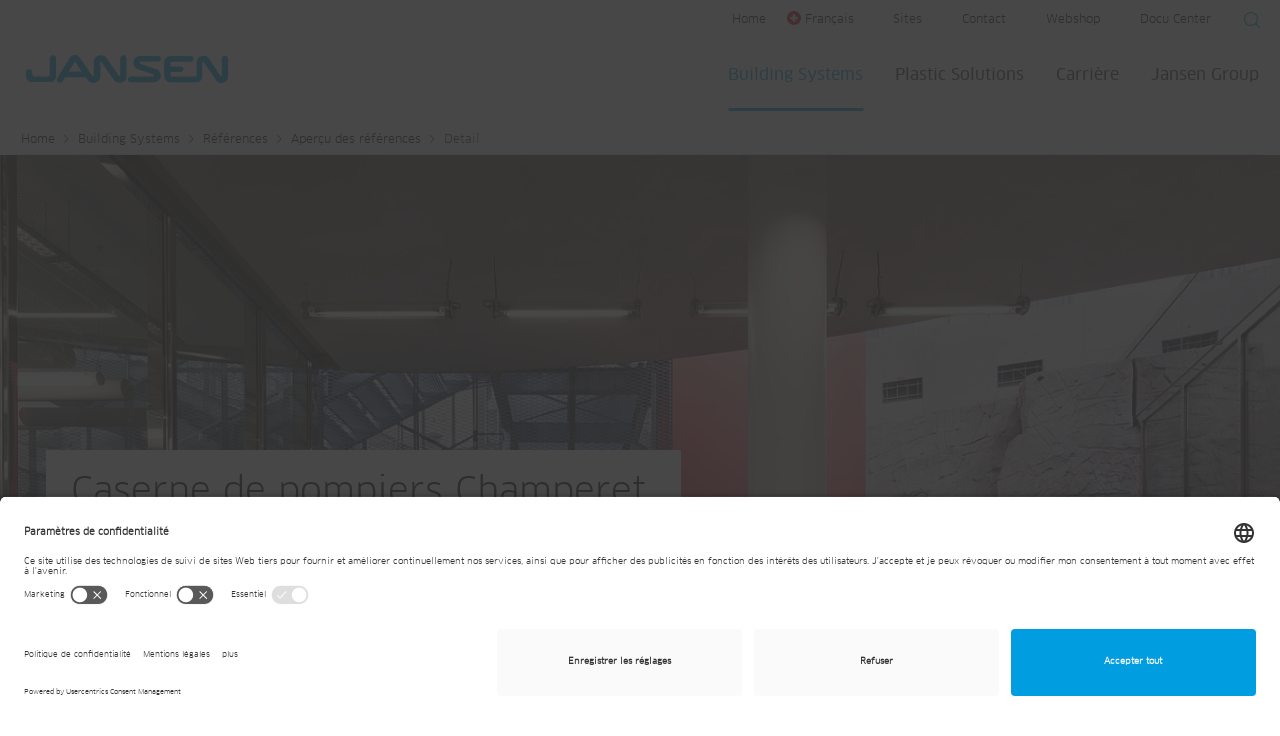

--- FILE ---
content_type: text/html; charset=utf-8
request_url: https://www.jansen.com/fr/building-systems-systems-de-profiles-acier/references/apercu-des-references/detail/caserne-de-pompiers-champeret.html
body_size: 22945
content:
<!DOCTYPE html>
<!--[if IE 9]><html dir="ltr" lang="fr-FR"><![endif]-->
<!--[if IE 10]><html dir="ltr" lang="fr-FR"><![endif]-->
<!--[if (gt IE 10)|!(IE)]><!--><html dir="ltr" lang="fr-FR"><!--<![endif]-->
<head>

<meta charset="utf-8">
<!-- 
	Integrated with <3 by Next AG | www.nextag.ch | info at nextag dot ch

	This website is powered by TYPO3 - inspiring people to share!
	TYPO3 is a free open source Content Management Framework initially created by Kasper Skaarhoj and licensed under GNU/GPL.
	TYPO3 is copyright 1998-2026 of Kasper Skaarhoj. Extensions are copyright of their respective owners.
	Information and contribution at https://typo3.org/
-->

<base href="https://www.jansen.com/">

<title>Caserne de pompiers Champerret FR-Paris - références systèmes en acier: Jansen</title>
<meta http-equiv="x-ua-compatible" content="IE=edge" />
<meta name="generator" content="TYPO3 CMS" />
<meta name="description" content="Les systèmes de fenêtres en acier Janisol Arte 2.0 de Jansen ont été utilisés pour la rénovation du campus de l'université des sciences appliquées de Derendorf, à Düsseldorf" />
<meta name="keywords" content="Caserne de pomiers Paris" />
<meta name="robots" content="index, follow" />
<meta name="viewport" content="width=device-width, initial-scale=1" />
<meta property="og:title" content="Caserne de pompiers Champerret FR-Paris - références systèmes en acier " />
<meta property="og:type" content="article" />
<meta property="og:url" content="https://www.jansen.com/fr/building-systems-systems-de-profiles-acier/references/apercu-des-references/detail/caserne-de-pompiers-champeret.html" />
<meta property="og:image" content="https://www.jansen.com/fileadmin/_processed_/d/d/csm_champerret2-Paris-Jansen_b6c61ccaf4.jpg" />
<meta property="og:image:width" content="500" />
<meta property="og:image:height" content="334" />
<meta property="og:description" content="Les systèmes de fenêtres en acier Janisol Arte 2.0 de Jansen ont été utilisés pour la rénovation du campus de l'université des sciences appliquées de Derendorf, à Düsseldorf" />
<meta property="og:site_name" content="Jansen" />
<meta name="twitter:card" content="summary" />
<meta name="revisit-after" content="2 days" />

<link rel="stylesheet" type="text/css" href="/typo3temp/assets/compressed/merged-43aebbbc4c8f1513c358507c5a298d33-43ba57068606b27a37cbd469eb7d1aa2.css?1769632272" media="all">
<link rel="stylesheet" type="text/css" href="/typo3temp/assets/compressed/merged-dac9426a154072fda6a6eee1b8e1ea3f-791cd6089a9ae57c07ae0474391de8f5.css?1769702415" media="all">


<script src="/typo3temp/assets/compressed/merged-9fd5a95ac6a67be679471b7ce780feb5-6d7c80996dcd13e287c09cb3cd3975b9.min.js?1769006480"></script>
<script src="https://maps.googleapis.com/maps/api/js?key=AIzaSyDnGcdrqhxhR3yVDCQTmdFBCqsqjEUbRTs"></script>
<script src="/typo3temp/assets/compressed/merged-0bba42df01b9c16d1317eace81a5a728-87604354e22200b3f6866df1faf306ce.min.js?1769006480"></script>


<link rel="apple-touch-icon" sizes="180x180" href="/typo3conf/ext/next/Resources/Public/Images/Icons/apple-touch-icon.png">
<link rel="icon" type="image/png" sizes="32x32" href="/typo3conf/ext/next/Resources/Public/Images/Icons/favicon-32x32.png">
<link rel="icon" type="image/png" sizes="16x16" href="/typo3conf/ext/next/Resources/Public/Images/Icons/favicon-16x16.png">
<link rel="manifest" href="/typo3conf/ext/next/Resources/Public/Images/Icons/manifest.json">
<link rel="mask-icon" href="/typo3conf/ext/next/Resources/Public/Images/Icons/safari-pinned-tab.svg" color="#5bbad5">
<link rel="shortcut icon" href="/typo3conf/ext/next/Resources/Public/Images/Icons/favicon.ico">
<meta name="msapplication-config" content="/typo3conf/ext/next/Resources/Public/Images/Icons/browserconfig.xml">
<meta name="theme-color" content="#ffffff">            <!-- Matomo Tag Manager -->
            <script type="text/plain" data-usercentrics="Matomo (self hosted)">
            (function () {
            "use strict";
            var _mtm = (window._mtm = window._mtm || []);
            _mtm.push({ "mtm.startTime": new Date().getTime(), event: "mtm.Start" });
            var d = document,
                g = d.createElement("script"),
                s = d.getElementsByTagName("script")[0];
            g.async = true;
            g.src = "https://jansen.opsone-analytics.ch/js/container_HNApfhHC.js";
            s.parentNode.insertBefore(g, s);
            })();
            </script>
            <!-- End Matomo Tag Manager -->

            <!-- BEGIN Usercentrics related code -->
            <link rel="preconnect" href="//app.usercentrics.eu">
            <link rel="preconnect" href="//api.usercentrics.eu">
            <link rel="preconnect" href="//privacy-proxy.usercentrics.eu">
            <link rel="preload" href="//app.usercentrics.eu/browser-ui/latest/loader.js" as="script">
            <link rel="preload" href="//privacy-proxy.usercentrics.eu/latest/uc-block.bundle.js" as="script">
            <script id="usercentrics-cmp" src="https://app.usercentrics.eu/browser-ui/latest/loader.js" data-settings-id="nBE35mYxc" async></script>
            <!-- END Usercentrics related code -->            <script defer="true">
                (function(w,d,s,l,i){
                    var g=w[l] ? '&s='+w[l]:'', f=d.getElementsByTagName(s)[0], j=d.createElement(s);
                    j.async=true,j.src='https://dntfctn.com/stm.js?id='+i+g;
                    j.referrerPolicy='no-referrer-when-downgrade';
                    f.parentNode.insertBefore(j,f);
                })(window,document,'script','name','V5j1N1i2B7Z9')
            </script>

        
        
    
<link rel="canonical" href="https://www.jansen.com/fr/building-systems-systems-de-profiles-acier/references/apercu-des-references/detail/caserne-de-pompiers-champeret.html"/>

<link rel="alternate" hreflang="de-CH" href="https://www.jansen.com/de/building-systems-stahlprofilsysteme/referenzen/referenzuebersicht/detail/caserne-de-pompiers-champeret.html"/>
<link rel="alternate" hreflang="en-GB" href="https://www.jansen.com/en/building-systems-profile-systems-steel/references/overview-of-references/detail/caserne-de-pompiers-champeret.html"/>
<link rel="alternate" hreflang="fr-FR" href="https://www.jansen.com/fr/building-systems-systems-de-profiles-acier/references/apercu-des-references/detail/caserne-de-pompiers-champeret.html"/>
<link rel="alternate" hreflang="it-CH" href="https://www.jansen.com/it/building-systems-sistema-profili-acciaio/referenze/panoramica-delle-referenze/detail/caserma-di-pompieri-di-champeret.html"/>
<link rel="alternate" hreflang="x-default" href="https://www.jansen.com/de/building-systems-stahlprofilsysteme/referenzen/referenzuebersicht/detail/caserne-de-pompiers-champeret.html"/>
<!-- This site is optimized with the Yoast SEO for TYPO3 plugin - https://yoast.com/typo3-extensions-seo/ -->
<script type="application/ld+json">[{"@context":"https:\/\/www.schema.org","@type":"BreadcrumbList","itemListElement":[{"@type":"ListItem","position":1,"item":{"@id":"https:\/\/www.jansen.com\/fr\/index.html","name":"Home"}},{"@type":"ListItem","position":2,"item":{"@id":"https:\/\/www.jansen.com\/fr\/building-systems-systems-de-profiles-acier.html","name":"Building Systems"}},{"@type":"ListItem","position":3,"item":{"@id":"https:\/\/www.jansen.com\/fr\/building-systems-systems-de-profiles-acier\/references.html","name":"R\u00e9f\u00e9rences"}},{"@type":"ListItem","position":4,"item":{"@id":"https:\/\/www.jansen.com\/fr\/building-systems-systems-de-profiles-acier\/references\/apercu-des-references.html","name":"Aper\u00e7u des r\u00e9f\u00e9rences"}},{"@type":"ListItem","position":5,"item":{"@id":"https:\/\/www.jansen.com\/fr\/building-systems-systems-de-profiles-acier\/references\/apercu-des-references\/detail.html","name":"Detail"}}]}];</script>
</head>
<body class="uid-159" itemscope itemtype="http://schema.org/WebPage">


    
    
    <div class="page-wrapper default">
        
                
<header id="header-area" class="l-header" itemscope itemtype="http://schema.org/WPHeader">
    <nav class="navbar navbar-default" itemscope itemtype="http://schema.org/SiteNavigationElement">
        <div class="header-top">
            <div class="container-fluid">
                <div class="row">
                    <div class="collapse navbar-collapse pull-right">
                        <nav class="navigation-home pull-left">
                            <a href="/fr/index.html">Home</a>
                        </nav>

                        <nav class="navigation-language-modal pull-left">
                            
                            
                                    
                                            
                                                    
                                                
                                        
                                
                            <button type="button" class="btn btn-language-modal">
                                <span class="btn-language-modal__icon">
                                    <img src="/typo3conf/ext/next/Resources/Public/Images/language-modal/switzerland.svg" height="24" width="24" alt="Country flag Français" title="Français">
                                </span>
                                <span class="btn-language-modal__name">
                                    Français
                                </span>
                            </button>
                        </nav>

                        
                            <nav class="navbar-collapse collapsed navigation-meta pull-left">
                                <ul class="nav nav-meta"><li class="nav-uid-4481 first"><a href="/fr/jansen-group/sites.html" title="Sites">Sites</a></li><li class="nav-uid-4477"><a href="/fr/jansen-group/contact.html" title="Contact">Contact</a></li><li class="nav-uid-5209"><a href="https://shop.jansen.com/chf/fr-ch" target="_blank" title="Webshop">Webshop</a></li><li class="nav-uid-5059 last"><a href="https://docucenter.jansen.com" target="_blank" title="Docu Center">Docu Center</a></li></ul>
                            </nav>
                        
                        
                        <div class="pull-right">
                            
    

            <div id="c22917" class="frame frame-default frame-type-list frame-layout-0">
                
                
                    



                
                
                    

	



                
                

    
        
<div class="tx_solr header">
	
	
	<div class="tx-solr-search-form tx-solr-header-search-form">
		<form method="get" id="tx-solr-search-form-pi-results" action="/fr/rechercher.html" data-suggest="/fr/rechercher?type=7384" data-suggest-header="Top Results" accept-charset="utf-8">
			<div class="input-group">
				

				<input type="text" class="tx-solr-q js-solr-q tx-solr-suggest form-control input-sm" name="tx_solr[q]" value="" placeholder="Rechercher" />
				<span class="input-group-btn">
					<button class="btn btn-default tx-solr-submit" type="submit" aria-label="Suche starten">
                        <i class="btr bt-search" aria-hidden="true"></i>
					</button>
				</span>
			</div>
		</form>
	</div>



</div>
    


                
                    



                
                
                    



                
            </div>

        


                        </div>
                    </div>
                </div>
            </div>
        </div>
        <div class="container-fluid">
            <div class="row">
                <div class="col-md-12">
                    <div class="navbar-header">
                        <a class="navbar-toggle collapsed" href="#mobileMainNav">
                            <span class="icon-bar icon-bar-one"></span>
                            <span class="icon-bar icon-bar-two"></span>
                            <span class="icon-bar icon-bar-three"></span>
                            <span class="sr-only">Toggle navigation</span>
                        </a>
                        <ul id="mobileButtons"><li><a href="/fr/index.html" title="Startseite"><i class="btr bt-home"></i></a></li><li><a href="https://www.jansen.com/fr/downloadcenter.html#/langue/fr" target="_blank" title="Downloads"><i class="btr bt-download"></i></a></li><li><a href="/fr/jansen-group/sites.html" title="Standorte"><i class="btr bt-map-marker"></i></a></li></ul>
                        <a href="/fr/building-systems-systems-de-profiles-acier.html" class="navbar-brand main-logo" title="Jansen AG">        <svg id="jansen-logo-main" xmlns="http://www.w3.org/2000/svg" viewBox="0 0 300.19998 41.6">
            <path d="m170.7,9.8h25.60001c2.39999,0,4.3-1.9,4.3-4.2s-1.89999-4.2-4.3-4.2h-25.10001c-8.39999,0-11.60001,5.9-11.60001,10.2,0,4.2,3.10001,8.4,6.89999,9.7,3.89999,1.3,21.5,6.9,22.60001,7.4,1,.4,1.3,1.2,1.3,1.7s-.39999,1.6-1.8,1.6h-32.8c-2.39999,0-4.3,1.9-4.3,4.2s1.89999,4.2,4.3,4.2h34.09999c6.5,0,10.5-5,10.5-9.5,0-2.8-1.3-8-6.89999-9.8-7-2.3-21.39999-7.3-23.3-7.9-1.79997-.8-1.39998-3.4.50002-3.4ZM40.1.4c-2.6,0-4.7,2.1-4.7,4.7v23.8c0,1.7-1.3,3-3,3H12.4c-1.7,0-3-1.3-3-3v-3.7c0-2.3-2.1-4.2-4.7-4.2s-4.7,1.9-4.7,4.2v6.7c0,4.6,3.8,8.4,8.4,8.4h27.8c4.6,0,8.4-3.8,8.4-8.4V5.1c.2-2.6-1.89999-4.7-4.49999-4.7,0,0-.00001,0-.00001,0Zm104.69999,0c-2.60001,0-4.7,2.1-4.7,4.7v24.8c0,.7-.60001,1.3-1.3,1.3-.5,0-.89999-.4-1.2-.8-1-1.5-15.7-22.9-17.39999-25.4S115.89999.4,111.2.4c-7.1,0-10.39998,5.6-10.39998,9.1v20.7c0,.7-.60001,1.3-1.3,1.3-.4,0-.8-.1-1-.5-.2-.3-18.5-27-18.5-27-1.8-2.4-4-4-7.4-4-3.1,0-5.8,1.6-7.4,4l-18.8,30.4c-1.2,2-.4,4.7,1.8,6s5,.8,6.2-1.2l3.9-6.3h30.3l1.5,2.2c2.4,3.5,5.2,6.3,9.4,6.3,6.7,0,10.7-4.4,10.7-9V11.50001c0-1.1,1.5-1.8,2.3-.6,0,0,13.7,19.9,16.89999,24.4,3.19998,4.5,6.3,5.8,10.2,5.8,4.89999,0,9.89999-3.8,9.89999-9.2V5.10001c0-2.60001-2.09999-4.70001-4.7-4.70001h-.00002ZM63.4,24.6l9.3-15.1,10.2,15.1h-19.5ZM300.19998,5.2c0-2.3-2.10001-4.2-4.60001-4.2-2.60001,0-4.70001,1.9-4.70001,4.2v25.1c0,.7-.60001,1.1-1.20001,1.1-.70001,0-.89999-.5-1.29999-1-.60001-.9-14.39999-21.9-16.70001-25.4-2.10001-3.1-4.70001-3.8-7.20001-3.8-6.89999,0-10.89999,5-10.89999,9.2v18.9c0,1.3-.89999,2.6-2.5,2.6h-33.89999c-1.5,0-2.60001-1.2-2.60001-2.6v-2.4c0-.8.7-1.5,1.5-1.5h13.70006c2.39999,0,4.3-1.9,4.3-4.2s-1.89999-4.2-4.29999-4.2h-13.7c-.8,0-1.5-.7-1.5-1.5v-2.9c0-1.4,1.2-2.6,2.60001-2.6h27.7c2.39999,0,4.29999-1.9,4.29999-4.2s-1.89999-4.2-4.29999-4.2h-29.2c-6.8,0-10.39999,4.8-10.39999,9.3v20.1c0,6.2,5.3,9.6,9.5,9.6h37.2c7.10001,0,9.99997-3.9,9.99997-9.2V11.2c0-1.3,1.29999-1.6,2.10001-.6,2,2.6,17.79999,25.8,19.20001,28,1.10001,1.7,3.70001,3,7,3,6.10001,0,9.79999-4.7,9.79999-9.4,0,0,.09998-27,.09998-27Z" style="fill: #009fe3; stroke-width: 0px;"/>
        </svg></a>
                    </div>
                    
                            <nav id="navbar" class="navigation-main navbar-main navbar-collapse collapse" itemscope itemtype="http://schema.org/SiteNavigationElement">
                                <ul class="nav nav-main navbar-nav level-1"><li class="nav-uid-56 dropdown mega-dropdown active first"><ul class="level-2 dropdown-menu mega-dropdown-menu"><li><div class="container-fluid nav-container">
    

            <div id="c12374" class="frame frame-default frame-type-nextgrid_grid4col frame-layout-0">
                
                
                    



                
                
                    

	



                
                

    
    


    
        

<div class="row">
    
        
            <div class="col-info col-md-2">
                <div class="nav-ul">
    

            <div id="c12372" class="frame frame-default frame-type-text frame-layout-650">
                
                
                    



                
                
                
    <div class="ce-text">
        <div class="ce-bodytext">
            

	



            <p></p><ul> 	<li><a href="/fr/building-systems-systems-de-profiles-acier/contact.html">Contact</a></li> 	<li><a href="/fr/building-systems-systems-de-profiles-acier/reseau-mondial-de-distribution.html">Réseau mondial de distribution</a></li> </ul>
        </div>
    </div>

                
                    



                
                
                    



                
            </div>

        

</div>
            </div>
        
    
        
            <div class="col-md-4">
                
    

            <div id="c35712" class="frame frame-default frame-type-nextgrid_grid2col frame-layout-0">
                
                
                    



                
                
                    

	



                
                

    
    


    
        

<div class="row">
    
        
            <div class="col-md-6">
                
    

            <div id="c35998" class="frame frame-default frame-type-menu_pages frame-layout-0">
                
                
                    



                
                
                    

	
        

	
			<div class="h5 ">
				<a href="/fr/building-systems-systems-de-profiles-acier/produits.html">Produits</a>
            </div>
		



        



        



	



                
                

    
        <ul>
            
                <li>
                    <a href="/fr/building-systems-systems-de-profiles-acier/produits/systemes-de-portes-en-acier-aluminium-bois.html#/syst_me/syst_mes_de_portes" target="_top" title="Systèmes de portes">
                        <span>Systèmes de portes</span>
                    </a>
                </li>
            
                <li>
                    <a href="/fr/building-systems-systems-de-profiles-acier/produits/systeme-de-fenetre-en-acier-aluminium-bois.html#/syst_me/syst_mes_de_fen_tres" target="_top" title="Systèmes de fenêtres">
                        <span>Systèmes de fenêtres</span>
                    </a>
                </li>
            
                <li>
                    <a href="/fr/building-systems-systems-de-profiles-acier/produits/systemes-accordeon-et-coulissants-acier-aluminium-bois.html#/syst_me/syst_mes_accord_on_et_coulissants" target="_top" title="Systèmes accordéon et coulissants">
                        <span>Systèmes accordéon et coulissants</span>
                    </a>
                </li>
            
                <li>
                    <a href="/fr/building-systems-systems-de-profiles-acier/produits/systemes-de-face-acier-aluminium.html#/syst_me/syst_mes_de_fa_ades" target="_top" title="Systèmes de façades">
                        <span>Systèmes de façades</span>
                    </a>
                </li>
            
                <li>
                    <a href="/fr/building-systems-systems-de-profiles-acier/produits/customized-solutions.html" title="Customized Solutions">
                        <span>Customized Solutions</span>
                    </a>
                </li>
            
        </ul>
    


                
                    



                
                
                    



                
            </div>

        


            </div>
        
    
        
            <div class="col-md-6">
                
    

            <div id="c63054" class="frame frame-default frame-type-menu_pages frame-layout-0">
                
                
                    



                
                
                    

	
        

	
			<div class="h5 ">
				<a href="/fr/building-systems-systems-de-profiles-acier/services-systemes-en-acier.html">Services</a>
            </div>
		



        



        



	



                
                

    
        <ul>
            
                <li>
                    <a href="/fr/building-systems-systems-de-profiles-acier/services-systemes-en-acier/aide-technique-systemes-en-acier/conseil-et-grands-projets.html" title="Conseils techniques">
                        <span>Conseils techniques</span>
                    </a>
                </li>
            
                <li>
                    <a href="/fr/building-systems-systems-de-profiles-acier/services-systemes-en-acier/usinage/technique-de-cintrage.html" title="Technique de cintrage">
                        <span>Technique de cintrage</span>
                    </a>
                </li>
            
                <li>
                    <a href="/fr/building-systems-systems-de-profiles-acier/services-systemes-en-acier/etude-bim-systemes-en-acier.html" title="BIM">
                        <span>BIM</span>
                    </a>
                </li>
            
                <li>
                    <a href="/fr/building-systems-systems-de-profiles-acier/services-systemes-en-acier/usinage/planification-datelier.html" title="Planification d&#039;atelier">
                        <span>Planification d&#039;atelier</span>
                    </a>
                </li>
            
                <li>
                    <a href="/fr/building-systems-systems-de-profiles-acier/services-systemes-en-acier/aide-technique-systemes-en-acier/centre-technologique.html" title="Centre technologique">
                        <span>Centre technologique</span>
                    </a>
                </li>
            
                <li>
                    <a href="/fr/building-systems-systems-de-profiles-acier/services-systemes-en-acier/aide-technique-systemes-en-acier/logiciel-de-conception-janisoft.html" title="Logiciel de conception">
                        <span>Logiciel de conception</span>
                    </a>
                </li>
            
                <li>
                    <a href="/fr/building-systems-systems-de-profiles-acier/services-systemes-en-acier/usinage.html" title="Machines et outillage">
                        <span>Machines et outillage</span>
                    </a>
                </li>
            
                <li>
                    <a href="/fr/building-systems-systems-de-profiles-acier/services-systemes-en-acier/formation.html" title="Formation">
                        <span>Formation</span>
                    </a>
                </li>
            
                <li>
                    <a href="/fr/building-systems-systems-de-profiles-acier/services-systemes-en-acier/aide-technique-systemes-en-acier/maintenance.html" title="Maintenance">
                        <span>Maintenance</span>
                    </a>
                </li>
            
                <li>
                    <a href="/fr/building-systems-systems-de-profiles-acier/services-systemes-en-acier/aide-technique-systemes-en-acier/pieces-de-rechange.html" title="Pièces de rechange">
                        <span>Pièces de rechange</span>
                    </a>
                </li>
            
        </ul>
    


                
                    



                
                
                    



                
            </div>

        


            </div>
        
    
</div>


    





                
                    



                
                
                    



                
            </div>

        


            </div>
        
    
        
            <div class="col-md-2">
                
    

            <div id="c63073" class="frame frame-default frame-type-menu_pages frame-layout-0">
                
                
                    



                
                
                    

	
        

	
			<div class="h5 ">
				<a href="/fr/building-systems-systems-de-profiles-acier/themes.html">Thèmes</a>
            </div>
		



        



        



	



                
                

    
        <ul>
            
                <li>
                    <a href="/fr/building-systems-systems-de-profiles-acier/themes/materiau-des-chefs-doeuvre.html" title="Avantages des systèmes d&#039;acier">
                        <span>Avantages des systèmes d&#039;acier</span>
                    </a>
                </li>
            
                <li>
                    <a href="/fr/building-systems-systems-de-profiles-acier/themes/durabilite.html" title="Durabilité">
                        <span>Durabilité</span>
                    </a>
                </li>
            
                <li>
                    <a href="/fr/building-systems-systems-de-profiles-acier/themes/design.html" title="Design">
                        <span>Design</span>
                    </a>
                </li>
            
                <li>
                    <a href="/fr/building-systems-systems-de-profiles-acier/themen/securite.html" title="Sécurité">
                        <span>Sécurité</span>
                    </a>
                </li>
            
                <li>
                    <a href="/fr/building-systems-systems-de-profiles-acier/themes/renovation.html" title="Rénovation">
                        <span>Rénovation</span>
                    </a>
                </li>
            
        </ul>
    


                
                    



                
                
                    



                
            </div>

        


            </div>
        
    
        
            <div class="col-md-2">
                
    

            <div id="c63077" class="frame frame-default frame-type-menu_pages frame-layout-0">
                
                
                    



                
                
                    

	
        

	
			<div class="h5 ">
				Informations & Tools
            </div>
		



        



        



	



                
                

    
        <ul>
            
                <li>
                    <a href="/fr/building-systems-systems-de-profiles-acier/references/apercu-des-references.html" title="Références">
                        <span>Références</span>
                    </a>
                </li>
            
                <li>
                    <a href="/fr/building-systems-systems-de-profiles-acier/telechargements.html" title="Téléchargements">
                        <span>Téléchargements</span>
                    </a>
                </li>
            
                <li>
                    <a href="/fr/building-systems-stahlprofilsysteme/themen/showroom-virtuel.html" title="Showroom virtuel">
                        <span>Showroom virtuel</span>
                    </a>
                </li>
            
                <li>
                    <a href="/fr/building-systems-systems-de-profiles-acier/services-systemes-en-acier/docu-center.html" title="Jansen Docu Center">
                        <span>Jansen Docu Center</span>
                    </a>
                </li>
            
                <li>
                    <a href="/fr/building-systems-systems-de-profiles-acier/themes/magazine-scale.html" title="Magazine SCALE">
                        <span>Magazine SCALE</span>
                    </a>
                </li>
            
                <li>
                    <a href="/fr/news.html" title="Actualités &amp; événements">
                        <span>Actualités &amp; événements</span>
                    </a>
                </li>
            
        </ul>
    


                
                    



                
                
                    



                
            </div>

        


            </div>
        
    
</div>


    





                
                    



                
                
                    



                
            </div>

        

</div></li></ul><a href="/fr/building-systems-systems-de-profiles-acier.html" title="Systèmes de profilés en acier pour fenêtres, portes, façades, portes coulissantes et accordéon. En tant qu'acteur dans le domaine de l'architecture et de la construction métallique, nous séduisons les architectes et les transformateurs dans le monde entier.
" class="dropdown-toggle">Building Systems</a></li><li class="nav-uid-64 dropdown mega-dropdown"><ul class="level-2 dropdown-menu mega-dropdown-menu"><li><div class="container-fluid nav-container">
    

            <div id="c70280" class="frame frame-default frame-type-nextgrid_grid6col frame-layout-0">
                
                
                    



                
                
                    

	



                
                

    
    


    
        

<div class="row">
    
        
            <div class="col-info col-md-2">
                <div class="nav-ul">
    

            <div id="c70295" class="frame frame-default frame-type-text frame-layout-650">
                
                
                    



                
                
                
    <div class="ce-text">
        <div class="ce-bodytext">
            

	



            <p></p><ul> 	<li><a href="/fr/plastic-solutions/contact.html">Contact</a></li> 	<li><a href="/fr/plastic-solutions/reseau-mondial-de-distribution.html">Réseau mondial de distribution</a></li> </ul>
        </div>
    </div>

                
                    



                
                
                    



                
            </div>

        

</div>
            </div>
        
    
        
            <div class="col-md-2">
                
    

            <div id="c70282" class="frame frame-default frame-type-menu_pages frame-layout-0">
                
                
                    



                
                
                    

	
        

	
			<div class="h5 ">
				<a href="/fr/plastic-solutions/produits/gestion-de-leau.html">Gestion de l'eau</a>
            </div>
		



        



        



	



                
                

    
        <ul>
            
                <li>
                    <a href="/fr/plastic-solutions/produits/gestion-de-leau.html" title="Gestion de l&#039;eau">
                        <span>Gestion de l&#039;eau</span>
                    </a>
                </li>
            
                <li>
                    <a href="/fr/plastic-solutions/produits/drainage/systemes-de-tubes.html#/syst_mes/drainage" target="_top" title="Systèmes de conduites de drainage">
                        <span>Systèmes de conduites de drainage</span>
                    </a>
                </li>
            
                <li>
                    <a href="https://www.jansen.com/fr/plastic-solutions/produits/drainage/systemes-de-puits.html#/syst_mes/drainage/application/puits" target="_top" title="Systèmes de puits">
                        <span>Systèmes de puits</span>
                    </a>
                </li>
            
                <li>
                    <a href="/fr/plastic-solutions/produits/drainage/systemes-a-double-paroi.html#/syst_mes/alimentation-drainage/application/double_paroi" target="_top" title="Systèmes à double paroi">
                        <span>Systèmes à double paroi</span>
                    </a>
                </li>
            
                <li>
                    <a href="https://www.jansen.com/fr/plastic-solutions/produits/drainage/gestion-de-leau-de-pluie.html#/syst_mes/drainage/application/gestion_de_l_eau_de_pluie" target="_top" title="Gestion de l&#039;eau de pluie">
                        <span>Gestion de l&#039;eau de pluie</span>
                    </a>
                </li>
            
                <li>
                    <a href="/fr/plastic-solutions/produits/alimentation/alimentation-en-eau-potable.html" title="Alimentation en eau potable">
                        <span>Alimentation en eau potable</span>
                    </a>
                </li>
            
        </ul>
    


                
                    



                
                
                    



                
            </div>

        


            </div>
        
    
        
            <div class="col-md-2">
                
    

            <div id="c70283" class="frame frame-default frame-type-menu_pages frame-layout-0">
                
                
                    



                
                
                    

	
        

	
			<div class="h5 ">
				<a href="/fr/plastic-solutions/produits/systemes-techniques-du-batiment.html">Systèmes techniques du bâtiment</a>
            </div>
		



        



        



	



                
                

    
        <ul>
            
                <li>
                    <a href="/fr/plastic-solutions/produits/systemes-techniques-du-batiment.html" title="Systèmes techniques du bâtiment">
                        <span>Systèmes techniques du bâtiment</span>
                    </a>
                </li>
            
                <li>
                    <a href="/fr/plastic-solutions/produits/systemes-techniques-du-batiment/chauffage.html" title="Chauffage">
                        <span>Chauffage</span>
                    </a>
                </li>
            
                <li>
                    <a href="/fr/plastic-solutions/produits/systemes-techniques-du-batiment/sanitaire.html" title="Sanitaire">
                        <span>Sanitaire</span>
                    </a>
                </li>
            
                <li>
                    <a href="/fr/plastic-solutions/produits/systemes-techniques-du-batiment/climatisation.html" title="Climatisation">
                        <span>Climatisation</span>
                    </a>
                </li>
            
        </ul>
    


                
                    



                
                
                    



                
            </div>

        


            </div>
        
    
        
            <div class="col-md-2">
                
    

            <div id="c70284" class="frame frame-default frame-type-menu_pages frame-layout-0">
                
                
                    



                
                
                    

	
        

	
			<div class="h5 ">
				<a href="/fr/plastic-solutions/produits/geothermie.html">Géothermie</a>
            </div>
		



        



        



	



                
                

    
        <ul>
            
                <li>
                    <a href="/fr/plastic-solutions/produits/geothermie.html" title="Géothermie">
                        <span>Géothermie</span>
                    </a>
                </li>
            
                <li>
                    <a href="/fr/plastic-solutions/produits/geothermie/sondes-geothermiques.html#/syst_mes/g_othermie/application/sondes_g_othermiques" target="_top" title="Sondes géothermiques">
                        <span>Sondes géothermiques</span>
                    </a>
                </li>
            
                <li>
                    <a href="https://www.jansen.com/fr/plastic-solutions/produits/geothermie/systemes-de-collecteurs.html#/syst_mes/g_othermie/application/collecteurs" target="_top" title="Systèmes de collecteurs">
                        <span>Systèmes de collecteurs</span>
                    </a>
                </li>
            
                <li>
                    <a href="https://www.jansen.com/fr/plastic-solutions/produits/geothermie/systemes-repartiteurs.html#/syst_mes/g_othermie/application/distributeurs" target="_top" title="Systèmes de distribution">
                        <span>Systèmes de distribution</span>
                    </a>
                </li>
            
                <li>
                    <a href="/fr/plastic-solutions/produits/geothermie/accessoires.html#/syst_mes/g_othermie/application/accessoires" target="_top" title="Accessoires">
                        <span>Accessoires</span>
                    </a>
                </li>
            
                <li>
                    <a href="/fr/plastic-solutions/services/construction-dappareils-en-plastique.html" title="Construction d&#039;appareils en plastique">
                        <span>Construction d&#039;appareils en plastique</span>
                    </a>
                </li>
            
        </ul>
    


                
                    



                
                
                    



                
            </div>

        


            </div>
        
    
        
            <div class="col-md-2">
                
    

            <div id="c70285" class="frame frame-default frame-type-menu_pages frame-layout-0">
                
                
                    



                
                
                    

	
        

	
			<div class="h5 ">
				<a href="/fr/plastic-solutions/lesprit-de-pionnier-des-debuts-laisse-des-traces/profile-en-plastique.html">Extrusion de profilés</a>
            </div>
		



        



        



	



                
                

    
        <ul>
            
                <li>
                    <a href="/fr/plastic-solutions/lesprit-de-pionnier-des-debuts-laisse-des-traces/profile-en-plastique.html" title="Profilé en plastique">
                        <span>Profilé en plastique</span>
                    </a>
                </li>
            
                <li>
                    <a href="/fr/plastic-solutions/lesprit-de-pionnier-des-debuts-laisse-des-traces.html" title="Compétences">
                        <span>Compétences</span>
                    </a>
                </li>
            
                <li>
                    <a href="/fr/plastic-solutions/lesprit-de-pionnier-des-debuts-laisse-des-traces/materiaux-polymeres.html" title="Matériaux polymères">
                        <span>Matériaux polymères</span>
                    </a>
                </li>
            
                <li>
                    <a href="/fr/plastic-solutions/lesprit-de-pionnier-des-debuts-laisse-des-traces/partenariat-technologique.html" title="Partenariat technologique">
                        <span>Partenariat technologique</span>
                    </a>
                </li>
            
        </ul>
    


                
                    



                
                
                    



                
            </div>

        


            </div>
        
    
        
            <div class="col-md-2">
                
    

            <div id="c70286" class="frame frame-default frame-type-menu_pages frame-layout-0">
                
                
                    



                
                
                    

	
        

	
			<div class="h5 ">
				Informations & Tools 
            </div>
		



        



        



	



                
                

    
        <ul>
            
                <li>
                    <a href="/fr/plastic-solutions/references/apercu-des-references.html" title="Références">
                        <span>Références</span>
                    </a>
                </li>
            
                <li>
                    <a href="/fr/plastic-solutions/telechargements.html" title="Téléchargements">
                        <span>Téléchargements</span>
                    </a>
                </li>
            
                <li>
                    <a href="/fr/news.html" title="Actualités &amp; événements">
                        <span>Actualités &amp; événements</span>
                    </a>
                </li>
            
                <li>
                    <a href="/fr/plastic-solutions/services.html" title="Services">
                        <span>Services</span>
                    </a>
                </li>
            
                <li>
                    <a href="/fr/plastic-solutions-kunststoffsysteme/themen/durabilite-responsabilite-pour-demain.html" title="Durabilité">
                        <span>Durabilité</span>
                    </a>
                </li>
            
        </ul>
    


                
                    



                
                
                    



                
            </div>

        


            </div>
        
    
</div>


    





                
                    



                
                
                    



                
            </div>

        

</div></li></ul><a href="/fr/plastic-solutions.html" title="Nos systèmes de profilés et en plastique présentent un haut niveau de qualité, de fiabilité, de sécurité et de rentabilité, même dans des conditions extrêmes.
" class="dropdown-toggle">Plastic Solutions</a></li><li class="nav-uid-57 dropdown mega-dropdown"><ul class="level-2 dropdown-menu mega-dropdown-menu"><li><div class="container-fluid nav-container">
    

            <div id="c3808" class="frame frame-default frame-type-nextgrid_grid4col frame-layout-0">
                
                
                    



                
                
                    

	



                
                

    
    


    
        

<div class="row">
    
        
            <div class="col-info col-md-2">
                <div class="nav-ul">
    

            <div id="c3805" class="frame frame-default frame-type-text frame-layout-650">
                
                
                    



                
                
                
    <div class="ce-text">
        <div class="ce-bodytext">
            

	



            <p></p><ul> 	<li><a href="/fr/jansen-group/contact.html">Contact</a></li> 	<li><a href="/fr/carriere/jansen-employeur-et-formateur.html">Accéder à la page Carrières</a></li> </ul>
        </div>
    </div>

                
                    



                
                
                    



                
            </div>

        

</div>
            </div>
        
    
        
            <div class="col-md-3">
                
    

            <div id="c3807" class="frame frame-default frame-type-menu_sitemap_pages frame-layout-0">
                
                
                    



                
                
                    

	
        

	
			<div class="h5 ">
				<a href="/fr/carriere/jansen-employeur-et-formateur.html">Travailler chez Jansen</a>
            </div>
		



        



        



	



                
                

	

	
		<ul>
			
				<li id="menuItem264" class="">

					<a href="/fr/carriere/jansen-employeur-et-formateur/personnes-experimentees-specialistes.html"  title="Personnes expérimentées &amp; spécialistes" class=" ">
						<span>Personnes expérimentées &amp; spécialistes</span>
					</a>
					

	


				</li>
			
				<li id="menuItem575" class="">

					<a href="https://www.jansen.com/"  title="Apprenti(e)s" class=" ">
						<span>Apprenti(e)s</span>
					</a>
					

	


				</li>
			
				<li id="menuItem562" class="">

					<a href="/fr/carriere/jansen-employeur-et-formateur/cadres.html"  title="Cadres" class=" ">
						<span>Cadres</span>
					</a>
					

	


				</li>
			
		</ul>
	




                
                    



                
                
                    



                
            </div>

        



    

            <div id="c24862" class="frame frame-default frame-type-text frame-layout-0">
                
                
                    



                
                
                
    <div class="ce-text">
        <div class="ce-bodytext">
            

	



            <p><a href="https://jobs.jansen.com/" target="_self" class="link-buttonstyle">Postes vacants</a></p>
        </div>
    </div>

                
                    



                
                
                    



                
            </div>

        


            </div>
        
    
        
            <div class="col-md-3">
                
    

            <div id="c3801" class="frame frame-default frame-type-menu_sitemap_pages frame-layout-0">
                
                
                    



                
                
                    

	
        

	
			<div class="h5 ">
				<a href="/fr/carriere/jansen-academy.html">Jansen Academy</a>
            </div>
		



        



        



	



                
                

	

	
		<ul>
			
				<li id="menuItem270" class="">

					<a href="/fr/carriere/jansen-academy.html"  title="Formation de base et continue" class=" ">
						<span>Formation de base et continue</span>
					</a>
					

	


				</li>
			
		</ul>
	




                
                    



                
                
                    



                
            </div>

        


            </div>
        
    
        
            <div class="col-md-3">
                
    

            <div id="c3802" class="frame frame-default frame-type-menu_sitemap_pages frame-layout-0">
                
                
                    



                
                
                    

	
        

	
			<div class="h5 ">
				Formation professionnelle
            </div>
		



        



        



	



                
                

	

	




                
                    



                
                
                    



                
            </div>

        


            </div>
        
    
</div>


    





                
                    



                
                
                    



                
            </div>

        

</div></li></ul><a href="/fr/carriere.html" title="Votre carrière chez Jansen: nous recherchons des collaborateurs qui partagent notre vision et font progresser notre entreprise. Un emploi chez Jansen vous intéresse-t-il?" class="dropdown-toggle">Carrière</a></li><li class="nav-uid-160 dropdown mega-dropdown last"><ul class="level-2 dropdown-menu mega-dropdown-menu"><li><div class="container-fluid nav-container">
    

            <div id="c64042" class="frame frame-default frame-type-nextgrid_grid4col frame-layout-0">
                
                
                    



                
                
                    

	



                
                

    
    


    
        

<div class="row">
    
        
            <div class="col-info col-md-2">
                <div class="nav-ul">
    

            <div id="c64071" class="frame frame-default frame-type-text frame-layout-650">
                
                
                    



                
                
                
    <div class="ce-text">
        <div class="ce-bodytext">
            

	



            <p></p><ul> 	<li><a href="/fr/jansen-group/contact.html">Contact</a></li> 	<li><a href="/fr/jansen-group/sites.html">Sites</a></li> </ul>
        </div>
    </div>

                
                    



                
                
                    



                
            </div>

        

</div>
            </div>
        
    
        
            <div class="col-md-2">
                
    

            <div id="c64264" class="frame frame-default frame-type-menu_pages frame-layout-0">
                
                
                    



                
                
                    

	
        

	
			<div class="h5 ">
				<a href="/fr/jansen-group.html">À propos de nous</a>
            </div>
		



        



        



	



                
                

    
        <ul>
            
                <li>
                    <a href="/fr/jansen-group/divisions.html" title="Divisions">
                        <span>Divisions</span>
                    </a>
                </li>
            
                <li>
                    <a href="/fr/jansen-group/direction.html" title="Direction">
                        <span>Direction</span>
                    </a>
                </li>
            
                <li>
                    <a href="/fr/jansen-group/histoire.html" title="Histoire">
                        <span>Histoire</span>
                    </a>
                </li>
            
                <li>
                    <a href="/fr/jansen-group/reseau-mondial-de-distribution.html" title="Réseau mondial de distribution">
                        <span>Réseau mondial de distribution</span>
                    </a>
                </li>
            
                <li>
                    <a href="/fr/jansen-group/corporate-social-responsibility.html" title="Corporate Social Responsibility">
                        <span>Corporate Social Responsibility</span>
                    </a>
                </li>
            
        </ul>
    


                
                    



                
                
                    



                
            </div>

        


            </div>
        
    
        
            <div class="col-md-2">
                
    

            <div id="c64045" class="frame frame-default frame-type-menu_pages frame-layout-0">
                
                
                    



                
                
                    

	
        

	
			<div class="h5 ">
				Autres informations
            </div>
		



        



        



	



                
                

    
        <ul>
            
                <li>
                    <a href="/fr/news.html" title="Actualités &amp; événements">
                        <span>Actualités &amp; événements</span>
                    </a>
                </li>
            
                <li>
                    <a href="/fr/downloadcenter.html" title="Téléchargements">
                        <span>Téléchargements</span>
                    </a>
                </li>
            
        </ul>
    


                
                    



                
                
                    



                
            </div>

        


            </div>
        
    
        
            <div class="col-md-4">
                
            </div>
        
    
</div>


    





                
                    



                
                
                    



                
            </div>

        

</div></li></ul><a href="/fr/jansen-group.html" title="Jansen est votre partenaire pour les tubes de précision et les profilés façonnés en acier, les systèmes acier et les produits en plastique et ce groupe familial est résolument tourné vers l’innovation." class="dropdown-toggle">Jansen Group</a></li></ul>
                            </nav>
                        
                </div>
            </div>
        </div>
    </nav>
</header>



                
    <!-- template fluid -->
    <main id="content-area" class="page-subpage full products-references products-references--no-breadcrumbs" itemscope itemprop="mainContentOfPage">
        
        <div class="container-fluid">
            <div class="navigation-breadcrumb navigation-breadcrumb-nopaddingbottom">
                <div class="row">
                    <div class="col-md-12">
                        <ol class="nav nav-breadcrumb hidden-print"><li><span><a href="/fr/index.html" title="Home">Home</a></span></li><li><span><a href="/fr/building-systems-systems-de-profiles-acier.html" title="Building Systems">Building Systems</a></span></li><li><span><a href="/fr/building-systems-systems-de-profiles-acier/references/apercu-des-references.html" title="Références">Références</a></span></li><li><span><a href="/fr/building-systems-systems-de-profiles-acier/references/apercu-des-references.html" title="Aperçu des références">Aperçu des références</a></span></li><li class="active"><span>Detail</span></li></ol>
                    </div>
                </div>
            </div>
        </div>
        <!--TYPO3SEARCH_begin-->
        <div class="maincontentstart">
            <article itemscope itemtype="http://schema.org/Article">
                
                <div class="link-decoration">
                    
    

            <div id="c42123" class="frame frame-default frame-type-list frame-layout-0">
                
                
                    



                
                
                    

	



                
                

    
        
    <div class="article">
        
    
            



<span class="hidden" itemprop="author" itemscope itemtype="http://schema.org/Organization">
	<span itemprop="name">Jansen</span>
	<span itemprop="url">https://www.jansen.com/fr/index.html</span>
</span>

<div class="reference-block-v2">
	<div class="reference-content">
		<div class="reference-content__header">
			<div class="reference-content__header__hero">
				<div class="reference-content__header__hero__img">
					
							<img class="zoom-in-effect" title="Caserne de pompiers Champeret" alt="Caserne de pompiers Champeret" src="/fileadmin/_processed_/d/d/csm_champerret2-Paris-Jansen_29fe796d5e.jpg" width="1400" height="934" />
							<meta itemprop="image" content="https://www.jansen.com/fileadmin/images/building-systems/referenzen/champerret2-Paris-Jansen.jpg">
						
				</div>
				<div class="reference-content__header__hero__title-icon">
					<div class="reference-content__header__hero__title-icon__inner">
						<div class="reference-content__header__hero__title">
							
	<header class="headline">
		<h1 itemprop="headline">Caserne de pompiers Champeret</h1>
	</header>

							
								<div class="location">
									FR-Paris
								</div>
							
						</div>
						<div class="reference-content__header__hero__icon">
							<button id="referenceScrollButton">
								<svg xmlns="http://www.w3.org/2000/svg" width="63" height="63" viewBox="0 0 63 63" fill="none"><g clip-path="url(#a)" filter="url(#b)"><path d="M44.1042 37.8125c-3.1602 0-5.7292 2.5713-5.7292 5.7292 0 3.1579 2.569 5.7291 5.7292 5.7291 3.1602 0 5.7291-2.5712 5.7291-5.7291 0-3.1579-2.5689-5.7292-5.7291-5.7292Zm0 9.1667c-1.8952 0-3.4375-1.5423-3.4375-3.4375s1.5423-3.4375 3.4375-3.4375 3.4375 1.5423 3.4375 3.4375-1.5423 3.4375-3.4375 3.4375Zm10.3125-14.8959h-2.8234L48.5454 27.5h-8.8802l-3.0479 4.5833H33.794c-2.5277 0-4.5834 2.0557-4.5834 4.5834V55h29.7917V36.6667c0-2.5277-2.0579-4.5834-4.5856-4.5834Zm-13.5254-2.2916h6.4281l1.5239 2.2916h-9.476l1.524-2.2916Zm15.817 22.9166H31.5V36.6667c0-1.2627 1.029-2.2917 2.2917-2.2917h20.625c1.265 0 2.2916 1.029 2.2916 2.2917v16.0416ZM53.2708 4.58333H31.7704L22.6038 0H9.72917C6.57125 0 4 2.57125 4 5.72917V50.4167h20.625V48.125H6.29167V16.0417H56.7083v11.7837c.8159.2131 1.5813.534 2.2917.9488V10.3125c0-3.15792-2.569-5.72917-5.7292-5.72917ZM6.29167 13.75V5.72917c0-1.89521 1.54229-3.4375 3.4375-3.4375H22.0629L31.2296 6.875h22.0412c1.8952 0 3.4375 1.54229 3.4375 3.4375V13.75H6.29167Z" fill="#fff"/></g><defs><clipPath id="a"><path fill="#fff" transform="translate(4)" d="M0 0h55v55H0z"/></clipPath><filter id="b" x="0" y="0" width="63" height="63" filterUnits="userSpaceOnUse" color-interpolation-filters="sRGB"><feFlood flood-opacity="0" result="BackgroundImageFix"/><feColorMatrix in="SourceAlpha" values="0 0 0 0 0 0 0 0 0 0 0 0 0 0 0 0 0 0 127 0" result="hardAlpha"/><feOffset dy="4"/><feGaussianBlur stdDeviation="2"/><feComposite in2="hardAlpha" operator="out"/><feColorMatrix values="0 0 0 0 0 0 0 0 0 0 0 0 0 0 0 0 0 0 0.25 0"/><feBlend in2="BackgroundImageFix" result="effect1_dropShadow_38202_2"/><feBlend in="SourceGraphic" in2="effect1_dropShadow_38202_2" result="shape"/></filter></defs></svg>
							</button>
						</div>
					</div>
				</div>	
			</div>	
		</div>
		<div class="reference-content__text">
			<div class="container-fluid">
				<div class="row reference-content__text__row">
					<div class="col-md-8">
						<div class="reference-content__text__intro">
							
								
							
	
							
							
								
									
								
							
						</div>
						<div class="reference-content__text__project-details">
							<h2>
								Détails du projet
							</h2>
							<!-- SYSTEM -->
							
								<div>
									<strong>Champs d&#039;application</strong>
									<br>
									
										Façades<br>
									
									<br>
								</div>
							
							<!-- PRODUCTS -->
							<div>
								<strong>Produits</strong>
								<br>
								
										<!-- Building Systems -->
										
										
											
												
											
												
											
												
											
												
											
												
											
												
											
												
											
												
											
												
											
										
									
								
								
									
										<a href="/fr/building-systems-systems-de-profiles-acier/produits/detail/facade-viss-fire.html">Façade VISS Fire</a><br>
									
								
								<br>
							</div>
							
							<!-- YEAR -->
							
								<div>
									<strong>Achèvement</strong>
									<br>
									2012
									<br><br>
								</div>
							
							<!-- Content from Newsrecord -->
							
								
									<dl>
										<dt>Architecture</dt>
										<dd><p>Ropa &amp; Associés Architecture FR-Montreuil</p></dd>
									</dl>
								
							
						</div>
					</div>
				</div>
			</div>
		</div>

		<div class="reference-content__image-gallery reference-content__image-gallery--count-2">
			<div id="referenceImageGallery"></div>
			
					<div class="row">
						<div class="col-md-12">
							<div class="grid-container">
								
									<div class="large-image">
										
											
										
											
												<figure class="image">
													
															<a href="/fileadmin/_processed_/d/d/csm_champerret2-Paris-Jansen_3e1700aac0.jpg" title="Jansen AG - Steel Systems" aria-label="Jansen AG - Steel Systems" class="lightbox" rel="lightbox[myImageSet]">
																<img title="Caserne de pompiers Champeret" alt="Caserne de pompiers Champeret" src="/fileadmin/_processed_/d/d/csm_champerret2-Paris-Jansen_98ed914a4b.jpg" width="1020" height="680" loading="lazy" />
																<div class="frame-referenz-galerie-image-more-link"><i class="btb bt-search"></i></div>
															</a>
														
							
													
												</figure>
											
										
											
										
									</div>
								

								
									<div class="top-right-image">
										
											
										
											
										
											
												<figure class="image">
													
															<a href="/fileadmin/_processed_/7/7/csm_champerret3-Paris-Jansen_02a3245f9c.jpg" title="Jansen AG - Steel Systems" aria-label="Jansen AG - Steel Systems" class="lightbox" rel="lightbox[myImageSet]">
																<img title="Caserne de pompiers Champeret" alt="Caserne de pompiers Champeret" src="/fileadmin/_processed_/7/7/csm_champerret3-Paris-Jansen_f505b791ef.jpg" width="1020" height="1292" loading="lazy" />
																<div class="frame-referenz-galerie-image-more-link"><i class="btb bt-search"></i></div>
															</a>
														
							
													
												</figure>
											
										
									</div>
								
							
								
							
								
							</div>

							<!-- Hidden Lightbox Links for Images after the fourth one -->
							
						</div>
					</div>
				
		</div>

		
			<div class="reference-content__related-products mod_portfoliolist">
				<div class="container-fluid">
					<div class="row">
						<div class="col-md-12">
							<h2>
								Produits utilisés
							</h2>
							<div class="reference-content__related-products__tiles">
								
									
	<div class="item port_overlay isotope-item">
		<figure class="image_container ">
			
	<div class="image_container_img">
		<a title="Façade VISS Fire" href="/fr/building-systems-systems-de-profiles-acier/produits/detail/facade-viss-fire.html">
			
					
						<img class="img-responsive" title="VISS Fire Jansen AG" alt="Jansen AG - VISS Fire Jansen AG" src="/fileadmin/_processed_/3/f/csm_Viss-Fire-Fassade-Jansen_72c2d03b1b.jpg" width="466" height="310" loading="lazy" />
					
				
		</a>
	</div>

			
	<div class="content">
		<a class="more" title="Façade VISS Fire" href="/fr/building-systems-systems-de-profiles-acier/produits/detail/facade-viss-fire.html">
			<i class="btb bt-link"></i>
		</a>
		<div class="info">
			<h3>
				<a title="Façade VISS Fire" href="/fr/building-systems-systems-de-profiles-acier/produits/detail/facade-viss-fire.html">
					Façade VISS Fire
				</a>
			</h3>
			<div class="subline">
			</div>
		</div>
	</div>

		</figure>
	</div>

								
							</div>
						</div>
					</div>
				</div>
			</div>
		
		
		<div class="reference-content__contact-box">
			<div class="container-fluid">
				<div class="row">
					<div class="col-md-12">
						<div class="frame-cta-banner frame-cta-banner--blue">
							<div class="frame frame-default frame-type-textpic frame-layout-1310">
								<div class="ce-textpic ce-center ce-above">
									<div class="ce-bodytext">
										<h2 class="">
											Contact
										</h2>
										<p>
											Vous avez des questions sur nos prestations de service ou vous souhaitez un conseil ? 
											<br>
											Nos conseillers se feront un plaisir de vous aider.
										</p>
										
												<p><a href="https://www.jansen.com/fr/building-systems-systems-de-profiles-acier/contact.html" class="link-buttonstyle" target="_blank">Contacter maintenant</a></p>
											
									</div>
								</div>
							</div>
						</div>
					</div>
				</div>
			</div>
		</div>

		
			<div class="reference-content__related-projects mod_portfoliolist">
				<div class="container-fluid">
					<div class="row">
						<div class="col-md-12">
							<div class="product-references">
								<h2>
									Ceci pourrait également vous intéresser
								</h2>
							</div>
						</div>
					</div>
				</div>
				<div class="reference-content__related-projects__tiles">
					
						
							
	<div class="item port_overlay isotope-item">
		<figure class="image_container">
			
	<div class="image_container_img">
		<a title="EPF BSS Bâtiment de recherche Schällemätteli" href="/fr/building-systems-systems-de-profiles-acier/references/apercu-des-references/detail/batiment-de-recherche-bsse-du-campus-de-schaellemaetteli.html">
			
					
						<img class="img-responsive" src="/fileadmin/_processed_/0/f/csm_eth-bss-forschungsgebaeude-basel-jansen-ag-01_691e0dd23d.jpg" width="634" height="423" loading="lazy" alt="" />
					
				
		</a>
	</div>

			
	<div class="content">
		<a class="more" title="EPF BSS Bâtiment de recherche Schällemätteli" href="/fr/building-systems-systems-de-profiles-acier/references/apercu-des-references/detail/batiment-de-recherche-bsse-du-campus-de-schaellemaetteli.html">
			<i class="btb bt-link"></i>
		</a>
		<div class="info">
			<h3>
				<a title="EPF BSS Bâtiment de recherche Schällemätteli" href="/fr/building-systems-systems-de-profiles-acier/references/apercu-des-references/detail/batiment-de-recherche-bsse-du-campus-de-schaellemaetteli.html">
					EPF BSS Bâtiment de recherche Schällemätteli
				</a>
			</h3>
			<div class="subline">
				
					<div class="reference-location">CH-Bâle</div>
				
			</div>
		</div>
	</div>

		</figure>
	</div>

						
					
						
							
	<div class="item port_overlay isotope-item">
		<figure class="image_container">
			
	<div class="image_container_img">
		<a title="Ikea Vienne" href="/fr/building-systems-systems-de-profiles-acier/references/apercu-des-references/detail/ikea-vienne.html">
			
					
						<img class="img-responsive" title="Ikea Vienne - Jansen AG" alt="Ikea Vienne - Jansen AG" src="/fileadmin/_processed_/9/4/csm_ikea-wien-at-jansen-ag-02_21d0e07502.jpg" width="634" height="423" loading="lazy" />
					
				
		</a>
	</div>

			
	<div class="content">
		<a class="more" title="Ikea Vienne" href="/fr/building-systems-systems-de-profiles-acier/references/apercu-des-references/detail/ikea-vienne.html">
			<i class="btb bt-link"></i>
		</a>
		<div class="info">
			<h3>
				<a title="Ikea Vienne" href="/fr/building-systems-systems-de-profiles-acier/references/apercu-des-references/detail/ikea-vienne.html">
					Ikea Vienne
				</a>
			</h3>
			<div class="subline">
				
					<div class="reference-location">AT-Vienne</div>
				
			</div>
		</div>
	</div>

		</figure>
	</div>

						
					
						
							
	<div class="item port_overlay isotope-item">
		<figure class="image_container">
			
	<div class="image_container_img">
		<a title="Polish Vodka Museum" href="/fr/building-systems-systems-de-profiles-acier/references/apercu-des-references/detail/polish-vodka-museum.html">
			
					
						<img class="img-responsive" title="Polish Vodka Museum - Jansen AG" alt="Polish Vodka Museum - Jansen AG" src="/fileadmin/_processed_/7/d/csm_polish-vodka-museum-jansen-ag-01_dab3e755bf.jpg" width="634" height="423" loading="lazy" />
					
				
		</a>
	</div>

			
	<div class="content">
		<a class="more" title="Polish Vodka Museum" href="/fr/building-systems-systems-de-profiles-acier/references/apercu-des-references/detail/polish-vodka-museum.html">
			<i class="btb bt-link"></i>
		</a>
		<div class="info">
			<h3>
				<a title="Polish Vodka Museum" href="/fr/building-systems-systems-de-profiles-acier/references/apercu-des-references/detail/polish-vodka-museum.html">
					Polish Vodka Museum
				</a>
			</h3>
			<div class="subline">
				
					<div class="reference-location">PL-Varsovie</div>
				
			</div>
		</div>
	</div>

		</figure>
	</div>

						
					
						
							
	<div class="item port_overlay isotope-item">
		<figure class="image_container">
			
	<div class="image_container_img">
		<a title="Coal Drops Yard" href="/fr/building-systems-systems-de-profiles-acier/references/apercu-des-references/detail/coal-drops-yard.html">
			
					
						<img class="img-responsive" title="Coal Drops Yard - Jansen AG" alt="Coal Drops Yard - Jansen AG" src="/fileadmin/_processed_/a/1/csm_coal-drops-yard_london_uk_jansen-ag_001_49fad95fff.jpg" width="634" height="423" loading="lazy" />
					
				
		</a>
	</div>

			
	<div class="content">
		<a class="more" title="Coal Drops Yard" href="/fr/building-systems-systems-de-profiles-acier/references/apercu-des-references/detail/coal-drops-yard.html">
			<i class="btb bt-link"></i>
		</a>
		<div class="info">
			<h3>
				<a title="Coal Drops Yard" href="/fr/building-systems-systems-de-profiles-acier/references/apercu-des-references/detail/coal-drops-yard.html">
					Coal Drops Yard
				</a>
			</h3>
			<div class="subline">
				
					<div class="reference-location">GB-Londres</div>
				
			</div>
		</div>
	</div>

		</figure>
	</div>

						
					
						
							
	<div class="item port_overlay isotope-item">
		<figure class="image_container">
			
	<div class="image_container_img">
		<a title="Haus der Wirtschaft" href="/fr/building-systems-systems-de-profiles-acier/references/apercu-des-references/detail/haus-der-wirtschaft.html">
			
					
						<img class="img-responsive" title="Jansen AG - Steel Systems" alt="Steel Systems" src="/fileadmin/_processed_/3/d/csm_haus-der-wirtschaft_nuernberg_de_jansen-ag_01_quer_06f5f9b8e6.jpg" width="634" height="423" loading="lazy" />
					
				
		</a>
	</div>

			
	<div class="content">
		<a class="more" title="Haus der Wirtschaft" href="/fr/building-systems-systems-de-profiles-acier/references/apercu-des-references/detail/haus-der-wirtschaft.html">
			<i class="btb bt-link"></i>
		</a>
		<div class="info">
			<h3>
				<a title="Haus der Wirtschaft" href="/fr/building-systems-systems-de-profiles-acier/references/apercu-des-references/detail/haus-der-wirtschaft.html">
					Haus der Wirtschaft
				</a>
			</h3>
			<div class="subline">
				
					<div class="reference-location">DE-Nuremberg</div>
				
			</div>
		</div>
	</div>

		</figure>
	</div>

						
					
						
							
	<div class="item port_overlay isotope-item">
		<figure class="image_container">
			
	<div class="image_container_img">
		<a title="La Samaritaine" href="/fr/building-systems-systems-de-profiles-acier/references/apercu-des-references/detail/la-samaritaine.html">
			
					
						<img class="img-responsive" title="Jansen AG - Steel Systems" alt="Steel Systems" src="/fileadmin/_processed_/4/e/csm_la-samaritaine_paris_fr_jansen-ag_07_quer_ec382f565f.jpg" width="634" height="423" loading="lazy" />
					
				
		</a>
	</div>

			
	<div class="content">
		<a class="more" title="La Samaritaine" href="/fr/building-systems-systems-de-profiles-acier/references/apercu-des-references/detail/la-samaritaine.html">
			<i class="btb bt-link"></i>
		</a>
		<div class="info">
			<h3>
				<a title="La Samaritaine" href="/fr/building-systems-systems-de-profiles-acier/references/apercu-des-references/detail/la-samaritaine.html">
					La Samaritaine
				</a>
			</h3>
			<div class="subline">
				
					<div class="reference-location">FR-Paris</div>
				
			</div>
		</div>
	</div>

		</figure>
	</div>

						
					
						
							
	<div class="item port_overlay isotope-item">
		<figure class="image_container">
			
	<div class="image_container_img">
		<a title="Banco Santander" href="/fr/building-systems-systems-de-profiles-acier/references/apercu-des-references/detail/banco-santander.html">
			
					
						<img class="img-responsive" title="Banco Santander - Jansen AG" alt="Banco Santander - Jansen AG" src="/fileadmin/_processed_/3/9/csm_banco-santander_madrid_es_jansen-ag_01_d5fb557416.jpg" width="634" height="423" loading="lazy" />
					
				
		</a>
	</div>

			
	<div class="content">
		<a class="more" title="Banco Santander" href="/fr/building-systems-systems-de-profiles-acier/references/apercu-des-references/detail/banco-santander.html">
			<i class="btb bt-link"></i>
		</a>
		<div class="info">
			<h3>
				<a title="Banco Santander" href="/fr/building-systems-systems-de-profiles-acier/references/apercu-des-references/detail/banco-santander.html">
					Banco Santander
				</a>
			</h3>
			<div class="subline">
				
					<div class="reference-location">ES-Madrid</div>
				
			</div>
		</div>
	</div>

		</figure>
	</div>

						
					
						
							
	<div class="item port_overlay isotope-item">
		<figure class="image_container">
			
	<div class="image_container_img">
		<a title="Schlotterbeck Domaine" href="/fr/building-systems-systems-de-profiles-acier/references/apercu-des-references/detail/schlotterbeck-domaine.html">
			
					
						<img class="img-responsive" title="Schlotterbeck Domaine - Jansen AG" alt="Schlotterbeck Domaine - Jansen AG" src="/fileadmin/_processed_/d/d/csm_schlotterbeck-areal_zuerich_ch_jansen-ag_01_dcb1a3ecf3.jpg" width="634" height="423" loading="lazy" />
					
				
		</a>
	</div>

			
	<div class="content">
		<a class="more" title="Schlotterbeck Domaine" href="/fr/building-systems-systems-de-profiles-acier/references/apercu-des-references/detail/schlotterbeck-domaine.html">
			<i class="btb bt-link"></i>
		</a>
		<div class="info">
			<h3>
				<a title="Schlotterbeck Domaine" href="/fr/building-systems-systems-de-profiles-acier/references/apercu-des-references/detail/schlotterbeck-domaine.html">
					Schlotterbeck Domaine
				</a>
			</h3>
			<div class="subline">
				
					<div class="reference-location">CH-Zürich</div>
				
			</div>
		</div>
	</div>

		</figure>
	</div>

						
					
						
							
	<div class="item port_overlay isotope-item">
		<figure class="image_container">
			
	<div class="image_container_img">
		<a title="IHK pour Munich et Haute-Bavière" href="/fr/building-systems-systems-de-profiles-acier/references/apercu-des-references/detail/ihk-pour-munich-et-haute-baviere.html">
			
					
						<img class="img-responsive" title="Jansen AG - Steel Systems" alt="Steel Systems" src="/fileadmin/_processed_/5/f/csm_IHK_M%C3%BCnchen_DE_Jansen-AG_01_d37d40999d.jpg" width="634" height="423" loading="lazy" />
					
				
		</a>
	</div>

			
	<div class="content">
		<a class="more" title="IHK pour Munich et Haute-Bavière" href="/fr/building-systems-systems-de-profiles-acier/references/apercu-des-references/detail/ihk-pour-munich-et-haute-baviere.html">
			<i class="btb bt-link"></i>
		</a>
		<div class="info">
			<h3>
				<a title="IHK pour Munich et Haute-Bavière" href="/fr/building-systems-systems-de-profiles-acier/references/apercu-des-references/detail/ihk-pour-munich-et-haute-baviere.html">
					IHK pour Munich et Haute-Bavière
				</a>
			</h3>
			<div class="subline">
				
					<div class="reference-location">DE-Munich</div>
				
			</div>
		</div>
	</div>

		</figure>
	</div>

						
					
				</div>
			</div>
		
	</div>	
	<script>
	window.addEventListener('load', function(event) {
		document.getElementById('referenceScrollButton').addEventListener('click', function() {
			const targetSection = document.getElementById('referenceImageGallery');
			
			targetSection.scrollIntoView({
				behavior: 'smooth',
				block: 'start'
			});
		});
	});
	</script>			
</div>















        

    </div>


    


                
                    



                
                
                    



                
            </div>

        


                </div>
            </article>
        </div>
        <!--TYPO3SEARCH_end-->
    </main>

                
<footer id="footer-area" class="hidden-print" itemscope itemtype="http://schema.org/WPFooter">
    <div class="container-fluid footer-content">
        <div class="footer-navigation-block">
            
    

            <div id="c12472" class="frame frame-default frame-type-nextgrid_grid4col frame-layout-0">
                
                
                    



                
                
                    

	



                
                

    
    


    
        

<div class="row">
    
        
            <div class="col-md-3">
                
<div id="c12471" class="panel panel-default frame frame-default frame-type-next_accordion frame-layout-0"><div
        class="panel-heading next-accordion-header"
        id="heading-12471"><a role="button"
           data-toggle="collapse"
           data-parent="#heading-12471"
           href="#collapse-12471"
           aria-expanded="false"
           class="collapsed"
           aria-controls="collapse-12471"><div class="h5 ">
				Produits
            </div></a></div><div id="collapse-12471"
         class="next-accordion-content ce-textpic ce-center ce-above panel-collapse collapse"
         role="tabpanel"
         aria-labelledby="heading-12471"
         aria-expanded="false"
         style="height: 0px;"><div class="panel-body"><div class="ce-bodytext"><p></p><ul><li><a href="/fr/building-systems-systems-de-profiles-acier/produits/systemes-de-portes-en-acier-aluminium-bois.html#/syst_me/syst_mes_de_portes" target="_blank">Systèmes de porte</a></li><li><a href="/fr/building-systems-systems-de-profiles-acier/produits/systeme-de-fenetre-en-acier-aluminium-bois.html#/syst_me/syst_mes_de_fen_tres" target="_blank">Systèmes de fenêtre</a></li><li><a href="/fr/building-systems-systems-de-profiles-acier/produits/systemes-de-face-acier-aluminium.html#/syst_me/syst_mes_de_fa_ades" target="_blank">Systèmes de façade</a></li><li><a href="/fr/building-systems-systems-de-profiles-acier/produits/systemes-accordeon-et-coulissants-acier-aluminium-bois.html#/syst_me/syst_mes_accord_on_et_coulissants" target="_blank">Systèmes accordéon et coulissants</a></li></ul></div></div></div></div>


            </div>
        
    
        
            <div class="col-md-3">
                
<div id="c12457" class="panel panel-default frame frame-default frame-type-next_accordion frame-layout-0"><div
        class="panel-heading next-accordion-header"
        id="heading-12457"><a role="button"
           data-toggle="collapse"
           data-parent="#heading-12457"
           href="#collapse-12457"
           aria-expanded="false"
           class="collapsed"
           aria-controls="collapse-12457"><div class="h5 ">
				Services
            </div></a></div><div id="collapse-12457"
         class="next-accordion-content ce-textpic ce-center ce-above panel-collapse collapse"
         role="tabpanel"
         aria-labelledby="heading-12457"
         aria-expanded="false"
         style="height: 0px;"><div class="panel-body"><div class="ce-bodytext"><p></p><ul><li><a href="https://www.jansen.com/en/building-systems-profile-systems-steel/services-steel-systems/technical-support-steel-systems/large-scale-projects.html" title="Technical consulting" target="_blank">Technical consulting</a></li><li><a href="https://www.jansen.com/en/building-systems-profile-systems-steel/services/profile-configurator.html" title="Personal profiles" target="_blank">Personal profiles</a></li><li><a href="https://www.jansen.com/en/building-systems-profile-systems-steel/services-steel-systems/processing/bent-steel-profiles.html" title="Bent steel profiles" target="_blank">Bent steel profiles</a></li><li><a href="https://www.jansen.com/en/building-systems-profile-systems-steel/services-steel-systems/planning-bim-steel-systems.html" title="BIM" target="_blank">BIM</a></li><li><a href="https://www.jansen.com/en/building-systems-profile-systems-steel/services-steel-systems/processing/workshop-design.html" title="Workshop design" target="_blank">Workshop design</a></li><li><a href="https://www.jansen.com/en/building-systems-profile-systems-steel/services-steel-systems/technical-support-steel-systems/technology-centre.html" title="Technology Centre" target="_blank">Technology Centre</a></li><li><a href="https://www.jansen.com/en/building-systems-profile-systems-steel/services-steel-systems/technical-support-steel-systems/janisoft-design-software.html" title="Design software" target="_blank">Design software</a></li><li><a href="https://www.jansen.com/en/building-systems/services/processing.html" title="Machines and fabrication aids" target="_blank">Machines and fabrication aids</a></li><li><a href="https://www.jansen.com/en/building-systems-profile-systems-steel/services-steel-systems/training-department.html" title="Jansen Training" target="_blank">Jansen Training</a></li><li><a href="https://www.jansen.com/en/building-systems-profile-systems-steel/services-steel-systems/technical-support-steel-systems/maintenance.html" title="Maintenance" target="_blank">Maintenance</a></li><li><a href="https://www.jansen.com/en/building-systems-profile-systems-steel/services-steel-systems/technical-support-steel-systems/spare-parts.html" title="Spare parts" target="_blank">Spare parts</a></li><li><a href="/fr/sabonner-a-la-newsletter.html">Newsletter</a></li></ul></div></div></div></div>


            </div>
        
    
        
            <div class="col-md-3">
                
<div id="c63395" class="panel panel-default frame frame-default frame-type-next_accordion frame-layout-0"><div
        class="panel-heading next-accordion-header"
        id="heading-63395"><a role="button"
           data-toggle="collapse"
           data-parent="#heading-63395"
           href="#collapse-63395"
           aria-expanded="false"
           class="collapsed"
           aria-controls="collapse-63395"><div class="h5 ">
				Logins
            </div></a></div><div id="collapse-63395"
         class="next-accordion-content ce-textpic ce-center ce-above panel-collapse collapse"
         role="tabpanel"
         aria-labelledby="heading-63395"
         aria-expanded="false"
         style="height: 0px;"><div class="panel-body"><div class="ce-bodytext"><p></p><ul><li><a href="https://docucenter.jansen.com/" target="_blank" rel="noreferrer">↗ Jansen Docu Center</a></li><li><a href="https://showroom.jansen.com/" target="_blank" rel="noreferrer">↗ Virtual Showroom</a></li></ul></div></div></div></div>


            </div>
        
    
        
            <div class="col-md-3">
                <div class="navigation-social">
    

            <div id="c62067" class="frame frame-default frame-type-nextgrid_grid1col frame-layout-900">
                
                
                    



                
                
                    



                
                

    
    


    
        

<div class="row">
    
        
            <div class="col-md-12">
                
    
        
        
            <span class="ico"><a href="https://www.linkedin.com/showcase/jansen-steel-systems" target="_blank" title="LinkedIn"><i class="fab fab-linkedin"></i></a></span>
        
        
        
        
        
        
        
        
        
        
        
        
        
        
    	



    
        
        
        
        
        
            <span class="ico"><a href="https://www.instagram.com/jansen_steel_systems" target="_blank" title="Instagram"><i class="fab fab-instagram"></i></a></span>
        
        
        
        
        
        
        
        
        
        
        
    	



    
        
            <span class="ico">
                <a href="https://www.facebook.com/jansensteelsystems" target="_blank" title="Facebook">
                    <svg xmlns="http://www.w3.org/2000/svg" viewBox="0 0 50 50" xml:space="preserve">
                        <path d="M47.1.1H2.9C1.4.1.2 1.3.2 2.8V47c0 1.5 1.2 2.7 2.7 2.7h23.8V30.5h-6.5V23h6.5v-5.5c0-6.4 3.9-9.9 9.6-9.9 2.7 0 5.1.2 5.8.3v6.7h-4c-3.1 0-3.7 1.5-3.7 3.6V23h7.4l-1 7.5h-6.5v19.2H47c1.5 0 2.7-1.2 2.7-2.7V2.9c.1-1.6-1.1-2.8-2.6-2.8z" fill="#149cd8"/>
                    </svg>
                </a>
            </span>
        
        
        
        
        
        
        
        
        
        
        
        
        
        
        
    	



    
        
        
        
        
            <span class="ico"><a href="https://www.pinterest.com/jansen_steel_systems" target="_blank" title="Pinterest"><i class="fab fab-pinterest"></i></a></span>
        
        
        
        
        
        
        
        
        
        
        
        
    	



    
        
        
        
            <span class="ico"><a href="https://www.youtube.com/@jansen-group" target="_blank" title="YouTube"><i class="fab fab-youtube"></i></a></span>
        
        
        
        
        
        
        
        
        
        
        
        
        
    	


            </div>
        
    
</div>


    





                
                    



                
                
                    



                
            </div>

        

</div>
<div class="navigation-social">
    

            <div id="c62099" class="frame frame-default frame-type-nextgrid_grid1col frame-layout-900">
                
                
                    



                
                
                    



                
                

    
    


    
        

<div class="row">
    
        
            <div class="col-md-12">
                
    
        
        
        
        
        
        
        
            <span class="logo bimobjects"><a href="https://bimobject.com/de-ch/jansen" target="_blank" title="Bim Objects"><img src="/typo3conf/ext/next/Resources/Public/Images/Icons/bimobject.svg" alt="Bim Objects Logo" title="Bim Objects" loading="lazy" width="60" height="24"></a></span>
        
        
        
        
        
        
        
        
        
    	



    
        
        
        
        
        
        
        
        
        
        
        
            <span class="logo buildup"><a href="https://ch.buildup.group/orga/c0ffeed2-a6b3-7c99-fb54-89482bc299f8/product/view" target="_blank" title="Build Up"><img src="/typo3conf/ext/next/Resources/Public/Images/Icons/buildup_logo-cyan.svg" alt="Buid Up Logo" title="Buid Up" loading="lazy" width="60" height="17"></a></span>
        
        
        
        
        
    	



    
        
        
        
        
        
        
        
        
        
        
        
        
        
            <span class="logo"><a href="https://www.archdaily.com/catalog/us/companies/795/jansen" target="_blank" title="ArchDaily"><img src="/typo3conf/ext/next/Resources/Public/Images/Icons/ArchDaily-Logo.svg" alt="ArchDaily Logo" title="ArchDaily" loading="lazy" width="60" height="32"></a></span>
        
        
        
    	



    
        
        
        
        
        
        
        
        
            <span class="logo architonic" ><a href="https://www.architonic.com/de/microsite/jansen/3103103" target="_blank" title="Architonic"><img src="/typo3conf/ext/next/Resources/Public/Images/Icons/architonic.svg" alt="Architonic Logo" title="Architonic" loading="lazy" width="60" height="32"></a></span>
        
        
        
        
        
        
        
        
    	



    
        
        
        
        
        
        
        
        
        
        
        
        
        
        
            <span class="logo"><a href="https://archello.com/brand/jansen" target="_blank" title="Archello"><img src="/typo3conf/ext/next/Resources/Public/Images/Icons/Archello_SocialIcon_Symbol_Blue.svg" alt="Archello Logo" title="Archello" loading="lazy" width="60" height="32"></a></span>
        
        
    	



    
        
        
        
        
        
        
        
        
        
            <span class="logo worldarchitects"><a href="https://www.world-architects.com/de/jansen-ag-oberriet-sg/" target="_blank" title="World-Architects"><img src="/typo3conf/ext/next/Resources/Public/Images/Icons/world-architects.png" alt="World-Architects Logo" title="World-Architects" loading="lazy" width="60" height="32"></a></span>
        
        
        
        
        
        
        
    	



    
        
        
        
        
        
        
        
        
        
        
        
        
            <span class="logo  yapi"><a href="https://www.yapikatalogu.com/en/jansen-ag" target="_blank" title="Yapi"><img src="/typo3conf/ext/next/Resources/Public/Images/Icons/YK_Logo_Slogansız.svg" alt="Yapi Katalogu Logo" title="Yapi Katalogu" loading="lazy" width="60" height="60"></a></span>
        
        
        
        
    	


            </div>
        
    
</div>


    





                
                    



                
                
                    



                
            </div>

        

</div>
            </div>
        
    
</div>


    





                
                    



                
                
                    



                
            </div>

        


        </div>
        <div class="row footer-copyright">
            <div class="col-md-12">
                <div class="footer-copyright-inner">
                    <div class="row">
                        <div class="col-xs-12 col-lg-3 copyright-wrapper">
                            <div class="copyright-block">
                                <span class="copyright">© 2026 <span itemscope itemtype="http://schema.org/Brand"><span itemprop="name">Jansen AG</span></span></span>
                            </div>
                        </div>
                        <div class="col-xs-12 col-lg-9 metanav-wrapper">
                            <div class="footer-meta-navigation-block">
                                <nav class="navigation-meta-footer"><ul class="nav"><li class="nav-uid-30 first"><a href="/fr/mentions-legales.html" title="Dans les mentions légales du groupe Jansen, vous trouverez les responsables et les agences collaborant au site Internet.">Mentions légales</a></li><li class="nav-uid-3256"><a href="/fr/declaration-generale-de-protection-des-donnees.html" title="Allgemeine Datenschutzerklärung. Der Schutz Ihrer persönlichen Daten ist der Jansen Gruppe, ein besonderes Anliegen. Hier informieren wir Sie über die   
">Déclaration générale de protection des données</a></li><li class="nav-uid-851"><a href="/fr/jansen-group/conditions-contractuelles-de-la-societe-jansen-ag.html" title="Conditions contractuelles de la société">Conditions contractuelles de la société</a></li><li class="nav-uid-3552 last"><a href="https://www.jansen.com/de/jansen-konzern/allgemeine-einkaufsbedingungen-der-jansen-ag.html" target="_blank" title="Conditions générales d'achat">Conditions générales d'achat</a></li></ul></nav>
                            </div>
                        </div>
                    </div>
                </div>
            </div>
            
        </div>            
    </div>
</footer>
<a href="#0" class="cd-top"><i class="btl bt-long-arrow-up bt-3x"></i></a>



<div class="language-modal" id="languageModal" role="dialog">
    <div class="modal-dialog">
        <div class="modal-content">
            <div class="modal-header">
                <button type="button" id="languageModalCloseBtn" aria-label="close"></button>
            </div>
            <div class="modal-body">
                <div class="h1 heading-blue">Jansen international</div>
                <p>Veuillez sélectionner votre pays pour consulter nos produits et services.</p>

                <div class="language-modal__grid">
                    <div class="language-modal__grid__item">
                        <div class="language-modal__grid__item__country">
                            <div class="language-modal__grid__item__country__inner">
                                <span class="language-modal__grid__item__country--img">
                                    <img title="Global" alt="Global" loading="lazy" src="/typo3conf/ext/next/Resources/Public/Images/language-modal/globe.svg" width="28" height="28" />
                                </span>
                                <span class="language-modal__grid__item__country--name">Jansen Group</span>
                            </div>
                            
                        </div>
                        <div class="language-modal__grid__item__languages">
                            
                                    
                                            <ul>
                                                <li>
                                                    <a href="https://www.jansen.com/en/">English</a>
                                                </li>
                                            </ul>
                                        
                                
                        </div>
                    </div>
                    <div class="language-modal__grid__item">
                        <div class="language-modal__grid__item__country">
                            <div class="language-modal__grid__item__country__inner">
                                <span class="language-modal__grid__item__country--img">
                                    <img title="{f:translate(key: 'LLL:EXT:next/Resources/Private/Language/locallang.xlf:tx_next_language_modal.switzerland' }" alt="{f:translate(key: 'LLL:EXT:next/Resources/Private/Language/locallang.xlf:tx_next_language_modal.switzerland' }" loading="lazy" src="/typo3conf/ext/next/Resources/Public/Images/language-modal/switzerland.svg" width="64" height="64" />
                                </span>
                                <span class="language-modal__grid__item__country--name">Suisse</span>
                            </div>
                        </div>
                        <div class="language-modal__grid__item__languages">
                            
                                    
                                            <ul>
                                                <li>
                                                    <a href="https://www.jansen.com/de">Deutsch</a>
                                                </li>
                                                <li>
                                                    <a href="https://www.jansen.com/fr">Français</a>
                                                </li>
                                                <li>
                                                    <a href="https://www.jansen.com/it">Italiano</a>
                                                </li>
                                            </ul>
                                        
                                
                        </div>
                    </div>
                    <div class="language-modal__grid__item">
                        <div class="language-modal__grid__item__country">
                            <div class="language-modal__grid__item__country__inner">
                                <span class="language-modal__grid__item__country--img">
                                    <img title="{f:translate(key: 'LLL:EXT:next/Resources/Private/Language/locallang.xlf:tx_next_language_modal.belgium' }" alt="{f:translate(key: 'LLL:EXT:next/Resources/Private/Language/locallang.xlf:tx_next_language_modal.belgium' }" loading="lazy" src="/typo3conf/ext/next/Resources/Public/Images/language-modal/belgium.svg" width="28" height="28" />
                                </span>
                                <span class="language-modal__grid__item__country--name">Belgique</span>
                            </div>
                        </div>
                        <div class="language-modal__grid__item__languages">
                            <ul>
                                <li>
                                    <a href="https://www.jansen.com/fr-be/">Français</a>
                                </li>
                                <li>
                                    <a href="https://www.jansen.com/nl-be/">Nederlands</a>
                                </li>
                            </ul>                
                        </div>
                    </div>
                    <div class="language-modal__grid__item">
                        <div class="language-modal__grid__item__country">
                            <div class="language-modal__grid__item__country__inner">
                                <span class="language-modal__grid__item__country--img">
                                    <img title="{f:translate(key: 'LLL:EXT:next/Resources/Private/Language/locallang.xlf:tx_next_language_modal.china' }" alt="{f:translate(key: 'LLL:EXT:next/Resources/Private/Language/locallang.xlf:tx_next_language_modal.china' }" loading="lazy" src="/typo3conf/ext/next/Resources/Public/Images/language-modal/china.svg" width="28" height="28" />
                                </span>
                                <span class="language-modal__grid__item__country--name">Chine</span>
                            </div>
                        </div>
                        <div class="language-modal__grid__item__languages">
                            <ul>
                                <li>
                                    <a href="https://www.jansen.com/en-cn/">English</a>
                                    <!-- <a href="https://www.jansen.com/cn/">中文</a> -->
                                </li>
                            </ul>                
                        </div>
                    </div>
                    <div class="language-modal__grid__item">
                        <div class="language-modal__grid__item__country">
                            <div class="language-modal__grid__item__country__inner">
                                <span class="language-modal__grid__item__country--img">
                                    <img title="{f:translate(key: 'LLL:EXT:next/Resources/Private/Language/locallang.xlf:tx_next_language_modal.netherlands' }" alt="{f:translate(key: 'LLL:EXT:next/Resources/Private/Language/locallang.xlf:tx_next_language_modal.netherlands' }" loading="lazy" src="/typo3conf/ext/next/Resources/Public/Images/language-modal/netherlands.svg" width="28" height="28" />
                                </span>
                                <span class="language-modal__grid__item__country--name">Pays-Bas</span>
                            </div>
                        </div>
                        <div class="language-modal__grid__item__languages">
                            <ul>
                                <li>
                                    <a href="https://www.jansen.com/nl-nl/">Nederlands</a>
                                </li>
                            </ul>                
                        </div>
                    </div>
                    <div class="language-modal__grid__item">
                        <div class="language-modal__grid__item__country">
                            <div class="language-modal__grid__item__country__inner">
                                <span class="language-modal__grid__item__country--img">
                                    <img title="{f:translate(key: 'LLL:EXT:next/Resources/Private/Language/locallang.xlf:tx_next_language_modal.turkey' }" alt="{f:translate(key: 'LLL:EXT:next/Resources/Private/Language/locallang.xlf:tx_next_language_modal.turkey' }" loading="lazy" src="/typo3conf/ext/next/Resources/Public/Images/language-modal/turkey.svg" width="28" height="28" />
                                </span>
                                <span class="language-modal__grid__item__country--name">Turquie</span>
                            </div>
                        </div>
                        <div class="language-modal__grid__item__languages">
                            <ul>
                                <li>
                                    <a href="https://www.jansen.com/en-tr/">English</a>
                                </li>
                            </ul>                
                        </div>
                    </div>
                    <div class="language-modal__grid__item">
                        <div class="language-modal__grid__item__country">
                            <div class="language-modal__grid__item__country__inner">
                                <span class="language-modal__grid__item__country--img">
                                    <img title="{f:translate(key: 'LLL:EXT:next/Resources/Private/Language/locallang.xlf:tx_next_language_modal.unitedstates' }" alt="{f:translate(key: 'LLL:EXT:next/Resources/Private/Language/locallang.xlf:tx_next_language_modal.unitedstates' }" loading="lazy" src="/typo3conf/ext/next/Resources/Public/Images/language-modal/united-states.svg" width="28" height="28" />
                                </span>
                                <span class="language-modal__grid__item__country--name">États-unis</span>
                            </div>
                        </div>
                        <div class="language-modal__grid__item__languages">
                            <ul>
                                <li>
                                    <a href="https://www.jansen.com/en-us/">English</a>
                                </li>
                            </ul>                
                        </div>
                    </div>
                </div>
            </div>
        </div>
    </div>
</div>


            
    </div>
    <div id="mobileMainNav" aria-hidden="true"><ul class="nav nav-main navbar-nav level-1"><li class="mnav-uid-56 active"><a href="/fr/building-systems-systems-de-profiles-acier.html" title="Systèmes de profilés en acier pour fenêtres, portes, façades, portes coulissantes et accordéon. En tant qu'acteur dans le domaine de l'architecture et de la construction métallique, nous séduisons les architectes et les transformateurs dans le monde entier.
">Building Systems</a><ul><li ><a href="/fr/building-systems-systems-de-profiles-acier/produits.html" title="Systèmes pour portes, fenêtres et façades">Produits</a><ul class="level-3"><li class="mnav-uid-4972"><a href="/fr/building-systems-systems-de-profiles-acier/produits/customized-solutions.html" title="Avec des systèmes sur mesure, Jansen optimise la planification de la construction et assure des solutions flexibles, spécialement adaptées aux exigences de votre projet.">Customized Solutions</a></li><li class="mnav-uid-275"><a href="/fr/building-systems-systems-de-profiles-acier/produits/systemes-de-portes-en-acier-aluminium-bois.html#/syst_me/syst_mes_de_portes" target="_top" title="Systèmes de portes">Systèmes de portes</a><ul class="level-4"><li class="mnav-uid-291"><a href="/fr/building-systems-systems-de-profiles-acier/produits/systemes-de-portes-en-acier-aluminium-bois/rupture-de-pont-thermique.html#/application/_isolation_thermique" target="_top" title="Rupture de pont thermique">Rupture de pont thermique</a></li><li class="mnav-uid-325"><a href="/fr/building-systems-systems-de-profiles-acier/produits/systemes-de-portes-en-acier-aluminium-bois/non-isoles.html#/systemes/portes/application/sans_isolation_thermique" target="_top" title="Non-isolés">Non-isolés</a></li><li class="mnav-uid-326"><a href="/fr/building-systems-systems-de-profiles-acier/produits/systemes-de-portes-en-acier-aluminium-bois/protection-incendie.html#/systemes/portes/application/protection_incendie" target="_top" title="Protection incendie">Protection incendie</a></li><li class="mnav-uid-608"><a href="/fr/building-systems-systems-de-profiles-acier/produits/systemes-de-portes-en-acier-aluminium-bois/coupe-fume.html#/systemes/portes/application/protection_contre_la_fumee" target="_top" title="Coupe-fumé">Coupe-fumé</a></li><li class="mnav-uid-609"><a href="/fr/building-systems-systems-de-profiles-acier/produits/systemes-de-portes-en-acier-aluminium-bois/fonction-panique.html#/systemes/portes/application/fonction_panique" target="_top" title="Fonction panique">Fonction panique</a></li><li class="mnav-uid-610"><a href="/fr/building-systems-systems-de-profiles-acier/produits/systemes-de-portes-en-acier-aluminium-bois/anti-effraction.html#/systemes/portes/application/protection_contre_l_effraction" target="_top" title="Anti-effraction">Anti-effraction</a></li><li class="mnav-uid-611"><a href="/fr/building-systems-systems-de-profiles-acier/produits/systemes-de-portes-en-acier-aluminium-bois/resistance-aux-balles.html#/systemes/portes/application/resistance_aux_balles" target="_top" title="Résistance aux balles">Résistance aux balles</a></li><li class="mnav-uid-612"><a href="/fr/building-systems-systems-de-profiles-acier/produits/systemes-de-portes-en-acier-aluminium-bois/anti-pince-doigts.html#/systemes/portes/application/protection_des_doigts" target="_top" title="Anti-pince-doigts">Anti-pince-doigts</a></li></ul></li><li class="mnav-uid-331"><a href="/fr/building-systems-systems-de-profiles-acier/produits/systeme-de-fenetre-en-acier-aluminium-bois.html#/syst_me/syst_mes_de_fen_tres" target="_top" title="Systèmes de fenêtres">Systèmes de fenêtres</a><ul class="level-4"><li class="mnav-uid-334"><a href="/fr/building-systems-systems-de-profiles-acier/produits/systeme-de-fenetre-en-acier-aluminium-bois/rupture-de-pont-thermique.html#/systemes/fen_tres/application/_isolation_thermique" target="_top" title="Rupture de pont thermique">Rupture de pont thermique</a></li><li class="mnav-uid-333"><a href="/fr/building-systems-systems-de-profiles-acier/produits/systeme-de-fenetre-en-acier-aluminium-bois/non-isoles.html#/systemes/fen_tres/application/sans_isolation_thermique" target="_top" title="Non-isolés">Non-isolés</a></li><li class="mnav-uid-614"><a href="/fr/building-systems-systems-de-profiles-acier/produits/systeme-de-fenetre-en-acier-aluminium-bois.html#/systemes/fen_tres/application/protection_incendie" target="_top" title="Protection incendie">Protection incendie</a></li><li class="mnav-uid-332"><a href="/fr/building-systems-systems-de-profiles-acier/produits/systeme-de-fenetre-en-acier-aluminium-bois/anti-effraction.html#/systemes/fen_tres/application/protection_contre_l_effraction" target="_top" title="Anti-effraction">Anti-effraction</a></li><li class="mnav-uid-613"><a href="/fr/building-systems-systems-de-profiles-acier/produits/systeme-de-fenetre-en-acier-aluminium-bois/resistance-aux-balles.html#/systemes/fen_tres/application/resistance_aux_balles" target="_top" title="Résistance aux balles">Résistance aux balles</a></li><li class="mnav-uid-746"><a href="/fr/building-systems-systems-de-profiles-acier/produits/systeme-de-fenetre-en-acier-aluminium-bois/connex-bois-metal.html#/systemes/fen_tres/produit/connex" target="_top" title="CONNEX bois / métal">CONNEX bois / métal</a></li></ul></li><li class="mnav-uid-339"><a href="/fr/building-systems-systems-de-profiles-acier/produits/systemes-accordeon-et-coulissants-acier-aluminium-bois.html#/syst_me/syst_mes_accord_on_et_coulissants" target="_top" title="Systèmes accordéon et coulissants">Systèmes accordéon et coulissants</a><ul class="level-4"><li class="mnav-uid-342"><a href="/fr/building-systems-systems-de-profiles-acier/produits/systemes-accordeon-et-coulissants-acier-aluminium-bois/rupture-de-pont-thermique.html#/systemes/portes_accordeon_et_coulissantes/application/_isolation_thermique" target="_top" title="Rupture de pont thermique">Rupture de pont thermique</a></li><li class="mnav-uid-341"><a href="/fr/building-systems-systems-de-profiles-acier/produits/systemes-accordeon-et-coulissants-acier-aluminium-bois/non-isoles.html#/syst_me/syst_mes_accord_on_et_coulissants" target="_top" title="Non-isolés">Non-isolés</a></li><li class="mnav-uid-340"><a href="/fr/building-systems-systems-de-profiles-acier/produits/systemes-accordeon-et-coulissants-acier-aluminium-bois/protection-incendie.html#/systemes/portes_accordeon_et_coulissantes/application/protection_incendie" target="_top" title="Protection incendie">Protection incendie</a></li><li class="mnav-uid-617"><a href="/fr/building-systems-systems-de-profiles-acier/produits/systemes-accordeon-et-coulissants-acier-aluminium-bois/anti-effraction.html#/systemes/portes_accordeon_et_coulissantes/application/protection_contre_l_effraction" target="_top" title="Anti-effraction">Anti-effraction</a></li></ul></li><li class="mnav-uid-344"><a href="/fr/building-systems-systems-de-profiles-acier/produits/systemes-de-face-acier-aluminium.html#/syst_me/syst_mes_de_fa_ades" target="_top" title="Systèmes de façades">Systèmes de façades</a><ul class="level-4"><li class="mnav-uid-347"><a href="/fr/building-systems-systems-de-profiles-acier/produits/systemes-de-face-acier-aluminium/rupture-de-pont-thermique.html#/systemes/facades/application/_isolation_thermique" target="_top" title="Rupture de pont thermique">Rupture de pont thermique</a></li><li class="mnav-uid-346"><a href="/fr/building-systems-systems-de-profiles-acier/produits/systemes-de-face-acier-aluminium/protection-incendie.html#/systemes/facades/application/protection_incendie" target="_top" title="Protection incendie">Protection incendie</a></li><li class="mnav-uid-345"><a href="/fr/building-systems-systems-de-profiles-acier/produits/systemes-de-face-acier-aluminium/anti-effraction.html#/systemes/facades/application/protection_contre_l_effraction" target="_top" title="Anti-effraction">Anti-effraction</a></li><li class="mnav-uid-350"><a href="/fr/building-systems-systems-de-profiles-acier/produits/systemes-de-face-acier-aluminium/resistance-aux-balles.html#/systemes/facades/application/resistance_aux_balles" target="_top" title="Résistance aux balles">Résistance aux balles</a></li><li class="mnav-uid-615"><a href="/fr/building-systems-systems-de-profiles-acier/produits/systemes-de-face-acier-aluminium/anti-evasion.html#/systemes/facades" target="_top" title="Anti-évasion">Anti-évasion</a></li></ul></li></ul></li><li><a href="/fr/building-systems-systems-de-profiles-acier/services-systemes-en-acier.html" title="Prestations: du projet à la construction - font partie de nos prestations pour nos systèmes en acier: contrôles, documentations, programmes de calcul etc.">Services</a><ul class="level-3"><li class="mnav-uid-755"><a href="/fr/building-systems-systems-de-profiles-acier/services-systemes-en-acier/aide-technique-systemes-en-acier/conseil-et-grands-projets.html" title="Vous pouvez compter sur notre expérience professionnelle de longue date">Conseils techniques</a></li><li class="mnav-uid-426"><a href="/fr/building-systems-systems-de-profiles-acier/services-systemes-en-acier/usinage/technique-de-cintrage.html" title="Rayons de cintrage sur mesure grâce à la technique de cintrage pour acier: le cintrage de systèmes complets de portes, de fenêtres et de façades fait partie de nos compétences clés. 
">Technique de cintrage</a></li><li class="mnav-uid-4978"><a href="/fr/building-systems-systems-de-profiles-acier/services-systemes-en-acier/fabrication-de-kits-et-delements.html" title="Jansen propose des solutions sur mesure dans la fabrication de kits et d'éléments pour les clients suisses dans le domaine des systèmes bois-métal et aluminium.">Fabrication de kits et d'éléments</a></li><li class="mnav-uid-4885"><a href="/fr/building-systems-systems-de-profiles-acier/services-systemes-en-acier/fabrication-de-kits-et-delements-pour-les-systemes-bois-metal-connex.html" title="Jansen propose une fabrication sur mesure de kits et d'éléments pour les systèmes en bois et en métal. Découvrez nos services complets pour une construction efficace.">Fabrication de kits et d'éléments pour les systèmes bois-métal CONNEX</a></li><li class="mnav-uid-4849"><a href="/fr/building-systems-systems-de-profiles-acier/services-systemes-en-acier/fabrication-delements-pour-systemes-en-aluminium.html" title="Jansen propose la fabrication de kits et d'éléments pour les systèmes en aluminium afin de réaliser des projets de construction individuels de manière efficace et précise.">Fabrication d'éléments pour systèmes en aluminium</a></li><li class="mnav-uid-4847"><a href="/fr/building-systems-systems-de-profiles-acier/services-systemes-en-acier/revetement-par-poudre-dans-toute-la-suisse.html" title="Jansen propose des revêtements en poudre pour l'acier dans toute la Suisse. Des revêtements en poudre aux couleurs stables pour vos projets de construction en Suisse.
">Revêtement par poudre dans toute la Suisse</a></li><li class="mnav-uid-149"><a href="/fr/building-systems-systems-de-profiles-acier/services-systemes-en-acier/etude-bim-systemes-en-acier.html" title="Étude: modèles BIM de systèmes en acier Jansen. La modélisation des informations du bâtiment (BIM) permet la représentation virtuelle d'un ouvrage réel en 3D.">BIM</a><ul class="level-4"><li class="mnav-uid-407"><a href="/fr/building-systems-systems-de-profiles-acier/services-systemes-en-acier/etude-bim-systemes-en-acier/jansen-bim-cloud.html" title="Jansen BIM Cloud - si vous êtes architecte, ingénieur, constructeur ou projeteur, vous disposez d'un accès gratuit à nos systèmes en acier.
">BIMobject</a></li></ul></li><li class="mnav-uid-662"><a href="/fr/building-systems-systems-de-profiles-acier/services-systemes-en-acier/usinage/planification-datelier.html" title="Nous vous assistons pour que vous accroissiez la productivité de votre production par des conseils et une planification personnalisés de votre atelier.
">Planification d'atelier</a></li><li class="mnav-uid-418"><a href="/fr/building-systems-systems-de-profiles-acier/services-systemes-en-acier/aide-technique-systemes-en-acier/centre-technologique.html" title="À la pointe du progrès, le nouveau centre technologique Jansen et son unité d'essai intégrée offrent les conditions optimales pour faire de la recherche.

">Centre technologique</a></li><li class="mnav-uid-409"><a href="/fr/building-systems-systems-de-profiles-acier/services-systemes-en-acier/aide-technique-systemes-en-acier/logiciel-de-conception-janisoft.html" title="Le logiciel de conception projette les systèmes de profilés Jansen en 2D et 3D, les calcule et les conçoit.">Logiciel de conception</a></li><li class="mnav-uid-423"><a href="/fr/building-systems-systems-de-profiles-acier/services-systemes-en-acier/usinage.html" title="Machines et outillage pour processus d'usinage différenciés - afin que les exigences de nos clients deviennent des solutions commercialisables à coûts optimisés.
">Machines et outillage</a><ul class="level-4"><li class="mnav-uid-239"><a href="/fr/building-systems-systems-de-profiles-acier/services-systemes-en-acier/usinage/gamme-de-machines.html" title="Afin de permettre un usinage et un montage efficaces, nous proposons également dans notre assortiment de machines un outillage simple tel que des gabarits de perçage.
">Gamme de machines</a></li><li class="mnav-uid-424"><a href="/fr/building-systems-systems-de-profiles-acier/services-systemes-en-acier/usinage/services-pour-machines.html" title="Prestations pour machines - nous sommes orientés processus afin que les impératifs des clients deviennent des solutions commercialisables aux coûts optimisés.
">Services pour machines</a></li><li class="mnav-uid-878"><a href="/fr/building-systems-systems-de-profiles-acier/services-systemes-en-acier/usinage/videos-mise-en-oeuvre.html" title="Hilfreiche Verarbeitervideos zur Verarbeitung von Jansen Stahlprofilen. Gezeigt werden einzelne Arbeitsschritte zur Herstellung von Türrahmen, das Zusammenschweissen von Profilen bis hin zur Verglasung.">Vidéos mise en oeuvre</a></li></ul></li><li class="mnav-uid-432"><a href="/fr/building-systems-systems-de-profiles-acier/services-systemes-en-acier/formation.html" title="Nous vous proposons, ainsi qu’à vos employés, de nombreux séminaires et formations professionnels orientés vers la pratique.
">Formation</a><ul class="level-4"><li class="mnav-uid-529"><a href="/fr/building-systems-systems-de-profiles-acier/services-systemes-en-acier/formation/apercu-des-seminaires.html" title="Aperçu des séminaires - Le service de formation Jansen et les responsables de secteur Jansen vous conseillent dans le choix des séminaires pour transformateurs appropriés.">Aperçu des séminaires</a></li></ul></li><li class="mnav-uid-915"><a href="/fr/building-systems-systems-de-profiles-acier/services-systemes-en-acier/aide-technique-systemes-en-acier/maintenance.html" title="Les portes en acier et acier inoxydable Jansen satisfont aux exigences d'utilisation les plus élevées. Elles sont pour cette raison particulièrement durables et n'occasionnent que de faibles coûts durant leur cycle de vie.
">Maintenance</a><ul class="level-4"><li class="mnav-uid-1119"><a href="/fr/building-systems-systems-de-profiles-acier/services-systemes-en-acier/aide-technique-systemes-en-acier/maintenance/le-coffre-de-maintenance.html" title="Les portes en acier et acier inoxydable Jansen satisfont aux exigences d'utilisation les plus élevées. Elles sont pour cette raison particulièrement durables et n'occasionnent que de faibles coûts durant leur cycle de vie.
">Le coffre de maintenance</a></li><li class="mnav-uid-1286"><a href="/fr/building-systems-systems-de-profiles-acier/services-systemes-en-acier/aide-technique-systemes-en-acier/maintenance/compas-basculant.html" title="Instructions d’installation et de montage Compas basculant">Compas basculant</a></li></ul></li><li class="mnav-uid-843"><a href="/fr/building-systems-systems-de-profiles-acier/services-systemes-en-acier/aide-technique-systemes-en-acier/pieces-de-rechange.html" title="Pièces de rechange">Pièces de rechange</a></li><li class="mnav-uid-1353"><a href="/fr/building-systems-stahlprofilsysteme/themen/showroom-virtuel.html" title="Avec son showroom virtuel, Jansen apporte une nouvelle pierre à l’édifice de la numérisation. Vous trouverez ici une vue d’ensemble complète des produits">Showroom virtuel</a></li><li class="mnav-uid-912"><a href="/fr/building-systems-systems-de-profiles-acier/services-systemes-en-acier/docu-center.html" title="Le Jansen Docu Center offre un accès permanent entre autres aux catalogues, documentations, directives et vidéos d'usinage et de montage, fiches techniques, données CAO, marquages CE sur les systèmes en acier Jansen et sur Jansen Connex.">Jansen Docu Center</a></li></ul></li><li><a href="/fr/building-systems-systems-de-profiles-acier/themes.html" title="Thèmes intéressants sur Jansen Building Systems">Thèmes</a><ul class="level-3"><li class="mnav-uid-3557"><a href="/fr/building-systems-systems-de-profiles-acier/themes/materiau-des-chefs-doeuvre.html" title="Découvrez le potentiel de l’acier : un matériau esthétique, durable et sûr, qui séduit et qui inspire, et qui donne vie à des chefs-d'œuvre. ">Avantages des systèmes d'acier</a><ul class="level-4"><li class="mnav-uid-3908"><a href="/fr/building-systems-systems-de-profiles-acier/themes/materiau-des-chefs-doeuvre/liberte-architecturale.html" title="Découvrez le potentiel de l’acier : un matériau esthétique, durable et sûr, qui séduit et qui inspire, et qui donne vie à des chefs-d'œuvre.">Liberté architecturale</a></li><li class="mnav-uid-3913"><a href="/fr/building-systems-systems-de-profiles-acier/themes/materiau-des-chefs-doeuvre/lavenir-de-larchitecture.html" title="Découvrez le potentiel écologique de l’acier. Grâce à sa capacité de recyclage infinie sans perte de qualité, il est devenu un symbole de l'économie durable, un matériau qui donne vie à des chefs-d'œuvre.">L'avenir de l’architecture</a></li><li class="mnav-uid-3911"><a href="/fr/building-systems-systems-de-profiles-acier/themes/materiau-des-chefs-doeuvre/architecture-en-toute-securite.html" title="Découvrez les avantages de l’acier. Un matériau qui réunit sécurité, protection et esthétique, et qui donne vie à des chefs-d'œuvre.">Architecture en toute sécurité</a></li></ul></li><li class="mnav-uid-1256"><a href="/fr/building-systems-systems-de-profiles-acier/themen/securite.html" title="Sicherheit">Sécurité</a></li><li class="mnav-uid-3289"><a href="/fr/building-systems-systems-de-profiles-acier/themes/design.html" title="Sicherheit">Design</a></li><li class="mnav-uid-3561"><a href="/fr/building-systems-systems-de-profiles-acier/themes/durabilite.html" title="L'acier est utilisé depuis des milliers d'années pour diverses applications - un matériau qui peut être utilisé de manière durable pendant des générations.">Durabilité</a></li><li class="mnav-uid-917"><a href="/fr/building-systems-systems-de-profiles-acier/themes/renovation.html" title="La construction dans des bâtiments existants gagne de plus en plus en importance. Notamment la protection des monuments historiques et la revitalisation de bâtiments industriels constituent à cet égard un moteur économique additionnel du BTP et de l'immobilier. ">Rénovation</a></li><li class="mnav-uid-986"><a href="/fr/building-systems-systems-de-profiles-acier/themes/magazine-scale.html" title="Formulaire de commande du magazine SCALE">Magazine SCALE</a></li></ul></li><li class="active"><a href="/fr/building-systems-systems-de-profiles-acier/references/apercu-des-references.html" title="Références">Références</a></li><li><a href="/fr/building-systems-systems-de-profiles-acier/telechargements.html" title="Téléchargements: toutes les informations et documentations les plus importantes sur nos systèmes en acier, en aluminium et bois-métal">Téléchargements</a></li><li><a href="/fr/building-systems-systems-de-profiles-acier/contact.html" title="Contact: n'hésitez pas à nous contacter. Leader en Suisse, nous nous imposons aussi sur les marchés internationaux avec nos conseils professionnels. 
">Contact</a></li><li><a href="/fr/building-systems-systems-de-profiles-acier/reseau-mondial-de-distribution.html" title="Réseau mondial de distribution pour les systèmes en acier. Présence internationale grâce à un réseau de partenaires. Jansen est enraciné en Suisse et présent dans le monde entier.">Réseau mondial de distribution</a></li></ul></li><li class="mnav-uid-64"><a href="/fr/plastic-solutions.html" title="Nos systèmes de profilés et en plastique présentent un haut niveau de qualité, de fiabilité, de sécurité et de rentabilité, même dans des conditions extrêmes.
">Plastic Solutions</a><ul><li ><a href="/fr/plastic-solutions/themes.html" title="Découvrez le monde des systèmes en plastique de Jansen">Thèmes</a><ul class="level-3"><li class="mnav-uid-1013"><a href="/fr/plastic-solutions/entrepot-kuegeliloo-de-lopera-de-zurich-avec-q-bic-plus.html" title="La ville de Zurich a choisi d'installer le nouveau système d'infiltration dans le sol et d'exploitation de l'eau de pluie JANSEN Q-Bic Plus pour l'entrepôt de l'opéra. ">Entrepôt Kügeliloo de l'opéra de Zurich avec Q-Bic Plus</a></li><li class="mnav-uid-1192"><a href="/fr/plastic-solutions/un-concept-energetique-durable-pour-une-vision-dentreprise-durable.html" title="Système géothermique efficace de haute technologie: 310 échangeurs de chaleur à puits JANSEN geotwin shark ont été installés sur le nouveau campus MOL">Un concept énergétique durable pour une vision d’entreprise durable</a></li><li class="mnav-uid-983"><a href="/fr/plastic-solutions/solution-geothermique-pour-un-lotissement-de-maisons-individuelles-a-sommerach.html" title="Dans la commune bavaroise de Sommerach, on a réalisé pour 35 terrains occupés par 1 ou 2 maisons individuelles une solution à base de courant régénératif pour exploiter la géothermie près de la surface du sol. ">Solution géothermique pour un lotissement de maisons individuelles à Sommerach</a></li><li class="mnav-uid-5242"><a href="/fr/plastic-solutions-kunststoffsysteme/themen/durabilite-responsabilite-pour-demain.html" title="Durabilité - responsabilité pour demain">Durabilité</a></li></ul></li><li><a href="/fr/plastic-solutions/produits.html" title="Des solutions en plastique à facettes multiples">Produits</a><ul class="level-3"><li class="mnav-uid-3752"><a href="/fr/plastic-solutions/produits/gestion-de-leau.html#/syst_mes/alimentation-drainage" target="_top" title="Gestion de l’eau">Gestion de l’eau</a><ul class="level-4"><li class="mnav-uid-513"><a href="/fr/plastic-solutions/produits/drainage/systemes-de-tubes.html#/syst_mes/drainage" target="_top" title="Systèmes de conduites de drainage">Systèmes de conduites de drainage</a></li><li class="mnav-uid-492"><a href="/fr/plastic-solutions/produits/drainage/systemes-a-double-paroi.html#/syst_mes/alimentation-drainage/application/double_paroi" target="_top" title="Systèmes à double paroi">Systèmes à double paroi</a></li><li class="mnav-uid-511"><a href="https://www.jansen.com/fr/plastic-solutions/produits/drainage/systemes-de-puits.html#/syst_mes/drainage/application/puits" target="_top" title="Systèmes de puits">Systèmes de puits</a></li><li class="mnav-uid-510"><a href="https://www.jansen.com/fr/plastic-solutions/produits/drainage/gestion-de-leau-de-pluie.html#/syst_mes/drainage/application/gestion_de_l_eau_de_pluie" target="_top" title="Gestion de l'eau de pluie">Gestion de l'eau de pluie</a></li><li class="mnav-uid-490"><a href="/fr/plastic-solutions/produits/alimentation.html#/syst_mes/alimentation" target="_top" title="Alimentation en eau potable">Alimentation en eau potable</a></li></ul></li><li class="mnav-uid-495"><a href="/de/plastic-solutions-kunstoffsysteme/produkte/haustechnik.html#/systeme/haustechnik/" target="_top" title="Systèmes techniques du bâtiment">Systèmes techniques du bâtiment</a><ul class="level-4"><li class="mnav-uid-501"><a href="https://www.jansen.com/de/plastic-solutions-kunstoffsysteme/produkte/haustechnik/heizung.html#/systeme/haustechnik/anwendung/heizung" target="_top" title="Chauffage">Chauffage</a></li><li class="mnav-uid-502"><a href="/de/plastic-solutions-kunstoffsysteme/produkte/haustechnik/sanitaer.html#/systeme/haustechnik/anwendung/sanit_r" target="_top" title="Sanitaire">Sanitaire</a></li><li class="mnav-uid-503"><a href="/de/plastic-solutions-kunstoffsysteme/produkte/haustechnik/klima.html#/systeme/haustechnik/anwendung/klima" target="_top" title="Climatisation">Climatisation</a></li></ul></li><li class="mnav-uid-522"><a href="/fr/plastic-solutions/produits/geothermie.html#/syst_mes/g_othermie" target="_top" title="Géothermie">Géothermie</a><ul class="level-4"><li class="mnav-uid-528"><a href="/fr/plastic-solutions/produits/geothermie/sondes-geothermiques.html#/syst_mes/g_othermie/application/sondes_g_othermiques" target="_top" title="Sondes géothermiques">Sondes géothermiques</a></li><li class="mnav-uid-527"><a href="https://www.jansen.com/fr/plastic-solutions/produits/geothermie/systemes-de-collecteurs.html#/syst_mes/g_othermie/application/collecteurs" target="_top" title="Systèmes de collecteurs">Systèmes de collecteurs</a></li><li class="mnav-uid-526"><a href="https://www.jansen.com/fr/plastic-solutions/produits/geothermie/systemes-repartiteurs.html#/syst_mes/g_othermie/application/distributeurs" target="_top" title="Systèmes de distribution">Systèmes de distribution</a></li><li class="mnav-uid-525"><a href="/fr/plastic-solutions/produits/geothermie/accessoires.html#/syst_mes/g_othermie/application/accessoires" target="_top" title="Accessoires">Accessoires</a></li></ul></li><li class="mnav-uid-514"><a href="/de/plastic-solutions/produkte/profilextrusion.html" target="_top" title="Extrusion de profilés">Extrusion de profilés</a></li></ul></li><li><a href="/fr/plastic-solutions/lesprit-de-pionnier-des-debuts-laisse-des-traces.html" title="Forts d'une longue expérience, nous élaborons avec compétence des profilés plastiques adaptés à vos besoins.
">Compétences</a><ul class="level-3"><li class="mnav-uid-5269"><a href="/fr/plastic-solutions/lesprit-de-pionnier-des-debuts-laisse-des-traces/profile-en-plastique.html" title="Profilé en plastique">Profilé en plastique</a></li><li class="mnav-uid-279"><a href="/fr/plastic-solutions/lesprit-de-pionnier-des-debuts-laisse-des-traces/materiaux-polymeres.html" title="Utilisation variée de matériaux polymères : nous disposons de possibilités infinies pour traiter des matériaux polymères/thermoplastiques dans notre unité de production.
">Matériaux polymères</a></li><li class="mnav-uid-607"><a href="/fr/plastic-solutions/lesprit-de-pionnier-des-debuts-laisse-des-traces/partenariat-technologique.html" title="Excellents résultats grâce à des efforts communs. Avec nos partenaires de développement et de technologie, nous créons sans cesse de nouvelles choses, et cela, avec passion.
">Partenariat technologique</a></li></ul></li><li><a href="/fr/plastic-solutions/services.html" title="Nous mettons tout en œuvre pour vous séduire avec des solutions innovantes et un service de grande qualité.
">Services</a><ul class="level-3"><li class="mnav-uid-5329"><a href="/fr/plastic-solutions/services/construction-dappareils-en-plastique.html" title="Construction d'appareils en plastique">Construction d'appareils en plastique</a></li><li class="mnav-uid-726"><a href="/fr/plastic-solutions/services/gestion-de-leau.html" title="Nos prestations de services dans le domaine du gestion de l'eau. Nous entretenons des partenariats de longue durée avec nos clients et fournisseurs.
">Gestion de l'eau</a></li><li class="mnav-uid-682"><a href="/fr/plastic-solutions/services/extrusion-de-profiles.html" title="Nos prestations de services dans le domaine du drainage. Nous entretenons des partenariats de longue durée avec nos clients et fournisseurs. 
">Extrusion de profilés</a></li><li class="mnav-uid-679"><a href="/fr/plastic-solutions/services/geothermique.html" title="Nos prestations de services dans le domaine de la géothermie. Avec les services JANSEN, nous accompagnons nos clients dans la planification, la conception et l'exécution d'installations de géothermie.
">Géothermique</a></li></ul></li><li><a href="/fr/plastic-solutions/references/apercu-des-references.html" title="Plastic Solutions - Références">Références</a><ul class="level-3"><li class="mnav-uid-283"><a href="/fr/plastic-solutions/references/apercu-des-references.html" title="Références">Références</a></li></ul></li><li><a href="/fr/plastic-solutions/telechargements.html" title="Espace de téléchargement : toutes les informations produit et documentations importantes sur nos systèmes plastiques pour le bâtiment, le génie civil, la géothermie et l'extrusion de profilés.
">Téléchargements</a></li><li><a href="/fr/plastic-solutions/contact.html" title="Contact : n'hésitez pas à nous contacter si vous avez des questions à poser. Occupant une position de leader en Suisse, nous sommes aussi très appréciés sur les marchés internationaux pour la qualité de nos prestations.
">Contact</a><ul class="level-3"><li class="mnav-uid-645"><a href="/fr/plastic-solutions/contact/formulaire-de-contact.html" title="Utilisez notre formulaire de contact. Pour toute question sur nos systèmes plastiques et nos prestations. 
">Formulaire de contact</a></li></ul></li><li><a href="/fr/plastic-solutions/reseau-mondial-de-distribution.html" title="Réseau mondial de distribution de nos systèmes plastiques. Avec un réseau de partenaires actif dans le monde entier. Jansen est enraciné en Suisse et présent dans le monde entier.
">Réseau mondial de distribution</a></li><li><a href="https://www.jansen.com/" title="Notre médiathèque pour les systèmes plastiques renferme des communiqués de presse, des rapports de référence et bien plus. Découvrez nos nouveautés.
">Médias Plastic Solutions</a><ul class="level-3"><li class="mnav-uid-1364"><a href="https://www.jansen.com/de/plastic-solutions-kunstoffsysteme/referenzen/referenzuebersicht.html#/referenzberichte/referenzberichte" target="_self" title="Références">Références</a></li><li class="mnav-uid-3882"><a href="/fr/medias/informations-produit-plastic-solutions.html" title="Informations produit">Informations produit</a></li><li class="mnav-uid-604"><a href="/fr/news.html" title="Notre médiathèque pour les systèmes plastiques renferme des informations sur des salons et d'autres événements. Découvrez nos nouveautés.
">Actualités & événements</a></li></ul></li></ul></li><li class="mnav-uid-57"><a href="/fr/carriere.html" title="Votre carrière chez Jansen: nous recherchons des collaborateurs qui partagent notre vision et font progresser notre entreprise. Un emploi chez Jansen vous intéresse-t-il?">Carrière</a><ul><li ><a href="/fr/carriere/jansen-employeur-et-formateur.html" title="Jansen comme employeur et formateur. Vous recherchez un employeur comme Jansen qui vous permette d'exploiter vos aptitudes et soutienne vos ambitions?">Jansen, employeur et formateur</a><ul class="level-3"><li class="mnav-uid-264"><a href="/fr/carriere/jansen-employeur-et-formateur/personnes-experimentees-specialistes.html" title="Professionnels &amp; spécialistes: personnalités engagées possédant des connaissances dans les domaines technique, de gestion d'entreprise, de construction et de vente.">Personnes expérimentées & spécialistes</a></li><li class="mnav-uid-575"><a href="https://www.jansen.com/" title="Apprenti(e)s">Apprenti(e)s</a></li><li class="mnav-uid-562"><a href="/fr/carriere/jansen-employeur-et-formateur/cadres.html" title="De nombreuses possibilités s’offrent aux cadres engagés, axés sur le résultat durable, ayant le talent d'identifier des potentiels et de les promouvoir.
">Cadres</a></li></ul></li><li><a href="/fr/carriere/jansen-academy.html" title="Avec la Jansen Academy, Jansen veut façonner et concevoir l'éducation de manière stratégique et durable, tant à l'interne qu'à l'externe.">Jansen Academy</a><ul class="level-3"><li class="mnav-uid-270"><a href="/fr/carriere/jansen-academy.html" title="Formation de base et continue: dans le but de promouvoir les aptitudes et les compétences, la Jansen Academy pose les fondations du développement du personnel sur les compétences.">Formation de base et continue</a></li></ul></li></ul></li><li class="mnav-uid-160"><a href="/fr/jansen-group.html" title="Jansen est votre partenaire pour les tubes de précision et les profilés façonnés en acier, les systèmes acier et les produits en plastique et ce groupe familial est résolument tourné vers l’innovation.">Jansen Group</a><ul><li><a href="/fr/jansen-group/divisions.html" title="Le groupe Jansen comprend les divisions Building Systems, Steel Tubes et Plastic Solutions - trois champs de compétences dans lesquels Jansen figure parmi les prestataires leaders.">Divisions</a></li><li><a href="/fr/jansen-group/direction.html" title="Direction">Direction</a></li><li><a href="/fr/jansen-group/histoire.html" title="Histoire">Histoire</a></li><li><a href="/fr/jansen-group/reseau-mondial-de-distribution.html" title="Réseau mondial de distribution: Jansen a ses racines en Suisse et est présente dans le monde entier à travers son réseau de partenaires.">Réseau mondial de distribution</a></li><li><a href="/fr/jansen-group/sites.html" title="Sites">Sites</a></li><li><a href="/fr/jansen-group/contact.html" title="Les interlocuteurs spécialisés et fiables de Jansen se tiennent à votre disposition pour répondre à toutes vos questions, recevoir vos suggestions et résoudre vos problèmes. 
">Contact</a></li><li><a href="/fr/jansen-group/informations-de-securite-destinees-aux-visiteurs.html" title="Informations de sécurité destinées aux visiteurs. Nous avons réuni ci-dessous les informations de sécurité adressées aux visiteurs afin">Informations de sécurité destinées aux visiteurs</a></li><li><a href="/fr/downloadcenter.html" title="Téléchargements">Téléchargements</a></li><li><a href="/fr/jansen-group/corporate-social-responsibility.html" title="Don de Noël Jansen Suisse Togo">Corporate Social Responsibility</a></li></ul></li></ul></div>
<script src="/typo3temp/assets/compressed/merged-d51eb8a250d03ce9ca0ad0c06f28e838-8ae704ff8212646e9aece78afadd94d3.min.js?1769006472"></script>
<script src="/typo3temp/assets/compressed/merged-3f393a2a74c23cc780c42c91ca1b74c6-710148ae406285f6258e979d42bad553.min.js?1769006472"></script>

<script type="text/javascript">
            _linkedin_partner_id = "5841354";
            window._linkedin_data_partner_ids = window._linkedin_data_partner_ids || [];
            window._linkedin_data_partner_ids.push(_linkedin_partner_id);
            </script><script type="text/javascript">
            (function(l) {
            if (!l){window.lintrk = function(a,b){window.lintrk.q.push([a,b])};
            window.lintrk.q=[]}
            var s = document.getElementsByTagName("script")[0];
            var b = document.createElement("script");
            b.type = "text/javascript";b.async = true;
            b.src = " https://snap.licdn.com/li.lms-analytics/insight.min.js ";
            s.parentNode.insertBefore(b, s);})(window.lintrk);
            </script>
            <noscript>
            <img height="1" width="1" style="display:none;" alt="" src=" https://px.ads.linkedin.com/collect/?pid=5841354&fmt=gif " />
            </noscript>
</body>
</html>

--- FILE ---
content_type: text/css; charset=utf-8
request_url: https://www.jansen.com/typo3temp/assets/compressed/merged-dac9426a154072fda6a6eee1b8e1ea3f-791cd6089a9ae57c07ae0474391de8f5.css?1769702415
body_size: 39614
content:
.tx-powermail .powermail_fieldset .parsley-errors-list{display:none;margin:5px 0 20px 0;padding:0;list-style-type:none;background-color:#F2DEDE;border:1px solid #EBCCD1;width:100%;float:right;clear:left}.tx-powermail .powermail_fieldset .parsley-errors-list.filled{display:block}.tx-powermail .powermail_fieldset .parsley-errors-list>li{color:#A94442;padding:5px 10px}.tx-powermail .powermail_fieldset .powermail_field_error,.tx-powermail .powermail_fieldset .parsley-error,.tx-powermail .powermail_fieldset .powermail_form .parsley-error:focus,.tx-powermail .powermail_fieldset div.error{background-color:#EBCCD1;color:#A94442}.tx-powermail .powermail_fieldset .powermail_field_error_container .parsley-errors-list{width:100%;margin-bottom:0;background-color:#EBCCD1;border:none}.tx-powermail .powermail_fieldset .powermail_field_error_container .parsley-errors-list>li{padding-left:5px}.tx-powermail .powermail_progressbar{width:100%;height:5px;float:right;border:1px solid #EEEEEE;clear:both}.tx-powermail .powermail_progressbar.disable{display:none}.tx-powermail .powermail_progressbar>.powermail_progress{background:#1E5799;width:0%;max-width:100%;-webkit-animation:progress 5s 1 forwards;-moz-animation:progress 5s 1 forwards;-ms-animation:progress 5s 1 forwards;animation:progress 5s 1 forwards}.tx-powermail .powermail_progressbar>.powermail_progress>.powermail_progress_inner{height:5px;width:100%;overflow:hidden;background:url("/typo3conf/ext/powermail/Resources/Public/Image/icon_loading.gif") repeat-x;-moz-opacity:0.25;-khtml-opacity:0.25;opacity:0.25;-ms-filter:progid:DXImageTransform.Microsoft.Alpha(Opacity=25);filter:progid:DXImageTransform.Microsoft.Alpha(opacity=25);filter:alpha(opacity=25)}.tx-powermail ul.powermail_fieldwrap_file_list{background-color:white;border:1px solid #bbb;float:right;padding:3px;width:100%;list-style:none;border-radius:4px;margin:0}.tx-powermail ul.powermail_fieldwrap_file_list>li{margin:5px}.tx-powermail ul.powermail_fieldwrap_file_list>li .deleteAllFiles{color:#bbb;cursor:pointer}.tx-powermail ul.powermail_fieldwrap_file_list>li .deleteAllFiles:hover{text-decoration:underline}.tx-powermail .powermail_confirmation .powermail_progressbar{width:100%}.tx-powermail .powermail_message{padding:5px 0 10px 20px;min-height:65px;background-color:#EBCCD1;border:1px solid #A94442;background-position:98% 10px;background-repeat:no-repeat;list-style:circle}.tx-powermail .powermail_message li{padding:5px 50px 0 0;border:none;background:none}.tx-powermail .powermail_message.powermail_message_ok{background-image:url("/typo3conf/ext/powermail/Resources/Public/Image/icon_ok.png");background-color:#CDEACA;border:1px solid #3B7826}.tx-powermail .powermail_message.powermail_message_ok li{color:#3B7826}.tx-powermail .powermail_message.powermail_message_error{background-image:url("/typo3conf/ext/powermail/Resources/Public/Image/icon_error.png")}.tx-powermail .powermail_message.powermail_message_error li{color:#A94442}.tx-powermail .powermail_message.powermail_message_note{background-image:url("/typo3conf/ext/powermail/Resources/Public/Image/icon_ok.png");background-color:#FCF8E3;border:1px solid #FFCA4B}.tx-powermail .powermail_message.powermail_message_note li{color:#FFCA4B}.tx-powermail .powermail_tabmenu{list-style:none;margin:0;padding:0}.tx-powermail .powermail_tabmenu>li{display:inline-block;padding:5px 10px;cursor:pointer;background:#eee;border-top:1px solid #bbb;border-left:1px solid #bbb;border-right:1px solid #bbb;color:#aaa}.tx-powermail .powermail_tabmenu>li.act{color:#444}.tx-powermail .powermail_tabmenu>li.parsley-error{background-color:#EBCCD1}.tx-powermail .powermail_fieldset .powermail_tab_navigation{margin-top:2em}.tx-powermail .powermail_fieldset .powermail_tab_navigation .powermail_tab_navigation_next,.tx-powermail .powermail_fieldset .powermail_tab_navigation .powermail_tab_navigation_previous{background-color:#aaa;display:inline-block;padding:5px 30px;text-decoration:none;color:white;border:1px solid #bbb;font-weight:bold}.tx-powermail .powermail_fieldset .powermail_tab_navigation .powermail_tab_navigation_next{background-color:#1E5799;float:right}.tx-powermail .powermail_form.nolabel>h3{display:none}.tx-powermail .powermail_fieldset.nolabel>legend{display:none}.tx-powermail .powermail_fieldwrap.nolabel>label{display:none}.tx-powermail .powermail_fieldwrap.nolabel>fieldset>legend{display:none}@-webkit-keyframes progress{from{}to{width:100%}}@-moz-keyframes progress{from{}to{width:100%}}@-ms-keyframes progress{to{width:100%}}@keyframes progress{from{}to{width:100%}}.xdsoft_datetimepicker{box-shadow:0px 5px 15px -5px rgba(0,0,0,0.506);background:white;border-bottom:1px solid #bbb;border-left:1px solid #bbb;border-right:1px solid #bbb;border-top:1px solid #bbb;color:#333333;padding:8px;padding-left:0px;padding-top:2px;position:absolute;z-index:9999;-moz-box-sizing:border-box;box-sizing:border-box;display:none}.xdsoft_datetimepicker iframe{position:absolute;left:0;top:0;width:75px;height:210px;background:transparent;border:none}.xdsoft_datetimepicker button{border:none !important}.xdsoft_noselect{-webkit-touch-callout:none;-webkit-user-select:none;-khtml-user-select:none;-moz-user-select:none;-ms-user-select:none;-o-user-select:none;user-select:none}.xdsoft_noselect::selection{background:transparent}.xdsoft_noselect::-moz-selection{background:transparent}.xdsoft_datetimepicker.xdsoft_inline{display:inline-block;position:static;box-shadow:none}.xdsoft_datetimepicker *{-moz-box-sizing:border-box;box-sizing:border-box;padding:0px;margin:0px}.xdsoft_datetimepicker .xdsoft_datepicker,.xdsoft_datetimepicker .xdsoft_timepicker{display:none}.xdsoft_datetimepicker .xdsoft_datepicker.active,.xdsoft_datetimepicker .xdsoft_timepicker.active{display:block}.xdsoft_datetimepicker .xdsoft_datepicker{width:224px;float:left;margin-left:8px}.xdsoft_datetimepicker .xdsoft_timepicker{width:58px;float:left;text-align:center;margin-left:8px;margin-top:0px}.xdsoft_datetimepicker .xdsoft_datepicker.active+.xdsoft_timepicker{margin-top:8px;margin-bottom:3px}.xdsoft_datetimepicker .xdsoft_mounthpicker{position:relative;text-align:center}.xdsoft_datetimepicker .xdsoft_prev,.xdsoft_datetimepicker .xdsoft_next,.xdsoft_datetimepicker .xdsoft_today_button{background-image:url("[data-uri]")}.xdsoft_datetimepicker .xdsoft_prev{float:left;background-position:-20px 0px}.xdsoft_datetimepicker .xdsoft_today_button{float:left;background-position:-70px 0px;margin-left:5px}.xdsoft_datetimepicker .xdsoft_next{float:right;background-position:0px 0px}.xdsoft_datetimepicker .xdsoft_next,.xdsoft_datetimepicker .xdsoft_prev,.xdsoft_datetimepicker .xdsoft_today_button{background-color:transparent;background-repeat:no-repeat;border:0px none currentColor;cursor:pointer;display:block;height:30px;opacity:0.5;outline:medium none currentColor;overflow:hidden;padding:0px;position:relative;text-indent:100%;white-space:nowrap;width:20px}.xdsoft_datetimepicker .xdsoft_timepicker .xdsoft_prev,.xdsoft_datetimepicker .xdsoft_timepicker .xdsoft_next{float:none;background-position:-40px -15px;height:15px;width:30px;display:block;margin-left:14px;margin-top:7px}.xdsoft_datetimepicker .xdsoft_timepicker .xdsoft_prev{background-position:-40px 0px;margin-bottom:7px;margin-top:0px}.xdsoft_datetimepicker .xdsoft_timepicker .xdsoft_time_box{height:151px;overflow:hidden;border-bottom:1px solid #eee}.xdsoft_datetimepicker .xdsoft_timepicker .xdsoft_time_box>div>div{background:white;border-top:1px solid #eee;color:#444;font-size:12px;text-align:center;border-collapse:collapse;cursor:pointer;border-bottom-width:0px;height:25px;line-height:25px}.xdsoft_datetimepicker .xdsoft_timepicker .xdsoft_time_box>div>div:first-child{border-top-width:0px}.xdsoft_datetimepicker .xdsoft_today_button:hover,.xdsoft_datetimepicker .xdsoft_next:hover,.xdsoft_datetimepicker .xdsoft_prev:hover{opacity:1}.xdsoft_datetimepicker .xdsoft_label{display:inline;position:relative;z-index:9999;margin:0;padding:5px 3px;font-size:14px;line-height:20px;font-weight:bold;background-color:#fff;float:left;width:182px;text-align:center;cursor:pointer}.xdsoft_datetimepicker .xdsoft_label:hover{text-decoration:underline}.xdsoft_datetimepicker .xdsoft_label>.xdsoft_select{border:1px solid #ccc;position:absolute;right:0px;top:30px;z-index:101;display:none;background:#fff;max-height:160px;overflow-y:hidden}.xdsoft_datetimepicker .xdsoft_label>.xdsoft_select.xdsoft_monthselect{right:-7px}.xdsoft_datetimepicker .xdsoft_label>.xdsoft_select.xdsoft_yearselect{right:2px}.xdsoft_datetimepicker .xdsoft_label>.xdsoft_select>div>.xdsoft_option:hover{color:#fff;background:#A94442}.xdsoft_datetimepicker .xdsoft_label>.xdsoft_select>div>.xdsoft_option{padding:2px 10px 2px 5px}.xdsoft_datetimepicker .xdsoft_label>.xdsoft_select>div>.xdsoft_option.xdsoft_current{background:#1E5799;box-shadow:#1E5799 0px 1px 3px 0px inset;color:#fff;font-weight:700}.xdsoft_datetimepicker .xdsoft_month{width:90px;text-align:right}.xdsoft_datetimepicker .xdsoft_calendar{clear:both}.xdsoft_datetimepicker .xdsoft_year{width:56px}.xdsoft_datetimepicker .xdsoft_calendar table{border-collapse:collapse;width:100%}.xdsoft_datetimepicker .xdsoft_calendar td>div{padding-right:5px}.xdsoft_datetimepicker .xdsoft_calendar th{height:25px}.xdsoft_datetimepicker .xdsoft_calendar td,.xdsoft_datetimepicker .xdsoft_calendar th{width:14.2857142%;background:#F5F5F5;border:1px solid #DDDDDD;color:#666666;font-size:12px;text-align:right;padding:0px;border-collapse:collapse;cursor:pointer;height:25px}.xdsoft_datetimepicker .xdsoft_calendar th{background:#F1F1F1}.xdsoft_datetimepicker .xdsoft_calendar td.xdsoft_today{color:#1E5799}.xdsoft_datetimepicker .xdsoft_calendar td.xdsoft_default,.xdsoft_datetimepicker .xdsoft_calendar td.xdsoft_current,.xdsoft_datetimepicker .xdsoft_timepicker .xdsoft_time_box>div>div.xdsoft_current{background:#1E5799;box-shadow:#1E5799 0px 1px 3px 0px inset;color:#fff;font-weight:700}.xdsoft_datetimepicker .xdsoft_calendar td.xdsoft_other_month,.xdsoft_datetimepicker .xdsoft_calendar td.xdsoft_disabled,.xdsoft_datetimepicker .xdsoft_time_box>div>div.xdsoft_disabled{opacity:0.5}.xdsoft_datetimepicker .xdsoft_calendar td.xdsoft_other_month.xdsoft_disabled{opacity:0.2}.xdsoft_datetimepicker .xdsoft_calendar td:hover,.xdsoft_datetimepicker .xdsoft_timepicker .xdsoft_time_box>div>div:hover{color:#fff !important;background:#A94442 !important;box-shadow:none !important}.xdsoft_datetimepicker .xdsoft_calendar td.xdsoft_disabled:hover,.xdsoft_datetimepicker .xdsoft_timepicker .xdsoft_time_box>div>div.xdsoft_disabled:hover{color:inherit	!important;background:inherit !important;box-shadow:inherit !important}.xdsoft_datetimepicker .xdsoft_calendar th{font-weight:700;text-align:center;color:#999;cursor:default}.xdsoft_datetimepicker .xdsoft_copyright{color:#ccc !important;font-size:10px;clear:both;float:none;margin-left:8px}.xdsoft_datetimepicker .xdsoft_copyright a{color:#eee !important}.xdsoft_datetimepicker .xdsoft_copyright a:hover{color:#aaa !important}.xdsoft_time_box{position:relative;border:1px solid #ccc}.xdsoft_scrollbar>.xdsoft_scroller{background:#ccc !important;height:20px;border-radius:3px}.xdsoft_scrollbar{position:absolute;width:7px;right:0px;top:0px;bottom:0px;cursor:pointer}.xdsoft_scroller_box{position:relative}.tx-powermail .container-fluid{padding:0 !important;}.tx-powermail fieldset legend{padding-top:35px;}.tx-powermail fieldset:first-child legend{padding-top:0;}.tx-powermail .form-group{margin-bottom:25px;}.tx-powermail .form-group.divider{float:none;margin-bottom:0;width:100%;}.tx-powermail .form-control{border-color:#e6e6e6;border-radius:0;border-width:2px;-webkit-box-shadow:none;box-shadow:none;}.tx-powermail .nolabel > label,.tx-powermail .nolegend > legend,.tx-powermail [class*="-nolegend"] > legend{display:none !important;}.tx-powermail .notitle > h3{display:none;}.tx-powermail .powermail_fieldwrap{clear:both;padding-right:25px;}.tx-powermail .powermail_fieldwrap.layout-25,.tx-powermail .powermail_fieldwrap.layout-25-hidelabel{clear:inherit;float:left;width:25%;}@media (max-width:991px){.tx-powermail .powermail_fieldwrap.layout-25,.tx-powermail .powermail_fieldwrap.layout-25-hidelabel{width:50%;}}@media (max-width:767px){.tx-powermail .powermail_fieldwrap.layout-25,.tx-powermail .powermail_fieldwrap.layout-25-hidelabel{width:100%;}}.tx-powermail .powermail_fieldwrap.layout-33,.tx-powermail .powermail_fieldwrap.layout-33-hidelabel{clear:inherit;float:left;width:33.33333333%;}@media (max-width:767px){.tx-powermail .powermail_fieldwrap.layout-33,.tx-powermail .powermail_fieldwrap.layout-33-hidelabel{width:100%;}}.tx-powermail .powermail_fieldwrap.layout-50,.tx-powermail .powermail_fieldwrap.layout-50-hidelabel{clear:inherit;float:left;width:50%;}@media (max-width:767px){.tx-powermail .powermail_fieldwrap.layout-50,.tx-powermail .powermail_fieldwrap.layout-50-hidelabel{width:100%;}}.tx-powermail .powermail_fieldwrap.layout-66,.tx-powermail .powermail_fieldwrap.layout-66-hidelabel{clear:inherit;float:left;width:66.66666667%;}@media (max-width:767px){.tx-powermail .powermail_fieldwrap.layout-66,.tx-powermail .powermail_fieldwrap.layout-66-hidelabel{width:100%;}}.tx-powermail .powermail_fieldwrap.layout-75,.tx-powermail .powermail_fieldwrap.layout-75-hidelabel{clear:inherit;float:left;width:75%;}@media (max-width:991px){.tx-powermail .powermail_fieldwrap.layout-75,.tx-powermail .powermail_fieldwrap.layout-75-hidelabel{width:50%;}}@media (max-width:767px){.tx-powermail .powermail_fieldwrap.layout-75,.tx-powermail .powermail_fieldwrap.layout-75-hidelabel{width:100%;}}.tx-powermail .powermail_fieldwrap.layout-100,.tx-powermail .powermail_fieldwrap.layout-100-hidelabel{clear:inherit;float:left;width:100%;}.tx-powermail .powermail_fieldwrap[class*="-hidelabel"] > label,.tx-powermail .powermail_fieldwrap[class*="-hidelabel"] > fieldset > legend{display:none;}.tx-powermail .powermail_fieldwrap.layout-50-divider{clear:both;float:none;width:50%;}@media (max-width:767px){.tx-powermail .powermail_fieldwrap.layout-50-divider{width:100%;}}@media print{.tx-powermail{display:none;}}.tx-powermail .control-label{font-family:'ClanWebPro-News';font-weight:400;}.news [itemprop="headline"]{margin-bottom:7px;margin-top:0;}.news [itemprop="headline"] a{text-decoration:none;}.news .extra{color:#888888;}.news .news-content{margin-top:30px;}.news .news-text-wrap{margin-bottom:30px;}.news-list-item .additional-info-block,.news-single .additional-info-block{margin-bottom:24px;}.news-list-item .additional-info-block .extra,.news-single .additional-info-block .extra,.news-list-item .additional-info-block .category,.news-single .additional-info-block .category{display:inline-block;}.news-list-item .mediadescription,.news-single .mediadescription{margin-top:25px;margin-bottom:25px;}.news-list-view .news-list-item{margin-bottom:50px;}.news-list-view .news-list-item h1,.news-list-view .news-list-item h2,.news-list-view .news-list-item h3,.news-list-view .news-list-item h4,.news-list-view .news-list-item h5,.news-list-view .news-list-item h6{margin-top:0;}.news-list-view .news-list-item .image{margin-bottom:30px;}@media (min-width:768px){.news-list-view .news-list-item .image{margin-bottom:0;}}@media print{.news-list-view .news-list-item .image{float:left;width:50%;}}.news-list-view .news-list-item .image .fluid-width-video-wrapper{padding-top:56.25% !important;}@media print{.news-list-view .news-list-item .w-image.text{float:left;width:50%;}}.news-list-view .news-list-item .extra{font-size:14px;}.news-list-view .news-list-item .lead{font-size:inherit;margin-bottom:0;}.news-list-view .news-list-item .news-teasertext{font-size:18px;}.news-list-view .news-list-item .link-read-more{color:#009de0;text-decoration:none;}.news-list-view .news-list-item .link-read-more:after{display:inline-block;color:#000000;font:normal normal normal 14px/1 "Black Tie";-webkit-font-smoothing:antialiased;transform:translate(0,0);content:"\f093";color:#009de0;font-size:11px;padding-left:8px;position:relative;top:0;}.news-list-view .news-list-item .link-read-more:hover,.news-list-view .news-list-item .link-read-more:focus{text-decoration:underline;}.news-single{margin-bottom:40px;}.news-single h1{margin:0;}.news-single .additional-info-block{margin-bottom:50px;}.news-single .lead{margin-bottom:40px;}.news-single .news-img{margin-bottom:30px;}.news-single .news-img .caption{font-size:11px;margin-top:6px;text-align:right;}@media print{.news-single [class^='col-']{float:none;width:100%;}}.news-list-view .news-list-item.default{border-bottom:1px solid #e9e9e9;margin-bottom:50px;padding-bottom:50px;}.news-list-view .news-list-item.default h2{font-size:22px;margin-bottom:0;}.news-list-view .news-list-item.default h2 a{text-decoration:none;}.news-list-view .news-list-item.default .lead{margin-bottom:24px;}@media (max-width:767px){.news-list-view .next-news-filter-news-item{width:100%;}}.news-list-view .product,.news-list-view .reference{background-color:#f8f8f8;height:100%;overflow:hidden;padding-bottom:34px;}.news-list-view .product .text,.news-list-view .reference .text{padding:0 15px 20px 15px;}.news-list-view .product .detail-link:after,.news-list-view .reference .detail-link:after{display:inline-block;color:#000000;font:normal normal normal 14px/1 "Black Tie";-webkit-font-smoothing:antialiased;transform:translate(0,0);content:"\f093";color:#666666;font-size:28px;font-weight:100;position:absolute;right:40px;bottom:25px;}.page-navigation{margin-bottom:20px;margin-top:20px;}.page-navigation ul{margin-bottom:0;margin-top:0;}.page-navigation ul > li > a{background-color:#e2e2e2;}.page-navigation ul > li > a:hover{background-color:#009de0;color:#ffffff;}.page-navigation ul > li.current{background-color:#009de0;color:#ffffff;}.tx_next_newsfilter{margin-bottom:32px;}.tx_next_newsfilter a{color:#000000;text-decoration:none;}.tx_next_newsfilter ul{padding:0;margin:0;list-style:none;}.tx_next_newsfilter .article{margin-bottom:100px;}.tx_next_newsfilter .article h2{margin:0 0 10px 0;}.tx_next_newsfilter .article h2:after{display:none;}.tx_next_newsfilter .article .img-wrap img{width:100%;height:auto;}.tx_next_newsfilter .filter-remove:before{display:inline-block;color:#000000;font:normal normal normal 14px/1 "Black Tie";-webkit-font-smoothing:antialiased;transform:translate(0,0);content:"\f0c0";margin-bottom:50px;}.tx_next_newsfilter .disabled{cursor:default;color:#e2e2e2;}.tx_next_newsfilter .category-title h3{margin-top:0;}@media print{.tx_next_newsfilter .category-filter{display:none;}}.tx_next_newsfilter .category-filter ul li a.title{color:#000000;margin:25px 0;background:transparent;padding:16.66666667px;}.tx_next_newsfilter .category-filter ul li a.collapser{display:block;}.tx_next_newsfilter .category-filter ul li a.collapser:after{display:inline-block;color:#000000;font:normal normal normal 14px/1 "Black Tie";-webkit-font-smoothing:antialiased;transform:translate(0,0);content:"\f090";float:right;margin-right:2%;margin-top:4.5px;transform:rotate(180deg);-webkit-transform:rotate(180deg);font-weight:800;}.tx_next_newsfilter .category-filter ul li a.collapser.expanded:after{transform:rotate(0deg);-webkit-transform:rotate(0deg);}.tx_next_newsfilter .category-filter ul li ul li{padding-left:2%;}@media (max-width:479px){.tx_next_newsfilter .category-filter ul li ul li{padding-left:1%;}}@media (min-width:768px){.tx_next_newsfilter .category-filter ul li ul li{padding-left:3%;}}.tx_next_newsfilter .category-filter ul li ul li a{display:block;padding-left:20px;text-indent:-10px;}.tx_next_newsfilter .category-filter ul li ul li a:before{margin-right:16.66666667px;display:inline-block;color:#000000;font:normal normal normal 14px/1 "Black Tie";-webkit-font-smoothing:antialiased;transform:translate(0,0);content:"\f08b";}.tx_next_newsfilter .category-filter ul li ul li a.active:before{content:"\f014";}.tx_next_newsfilter .category-filter ul li ul li a.disabled{color:#999;}.tx_next_newsfilter .category-filter ul li ul li a.disabled:before{color:#999;content:"\f08b";padding-right:1.5px;}.tx_next_newsfilter .spinner{width:20px;}.news-list-view.overview-template .beyond-block,.news-list-view.newsRechts-template .beyond-block{color:#666666;padding-top:20px;}.news-list-view.overview-template .beyond-block ul,.news-list-view.newsRechts-template .beyond-block ul{list-style:none;margin-bottom:0;padding-left:0;}.news-list-view.overview-template .beyond-block ul li,.news-list-view.newsRechts-template .beyond-block ul li{border-right:1px solid #666666;display:inline-block;line-height:16px;margin-right:10px;padding-right:10px;}.news-list-view.overview-template .beyond-block ul li a,.news-list-view.newsRechts-template .beyond-block ul li a{color:#666666;text-decoration:none;}.news-list-view.overview-template .beyond-block ul li a:after,.news-list-view.newsRechts-template .beyond-block ul li a:after{display:inline-block;color:#000000;font:normal normal normal 14px/1 "Black Tie";-webkit-font-smoothing:antialiased;transform:translate(0,0);vertical-align:-14.28571429%;content:"\f093";font-size:11px;padding-left:12px;position:relative;top:-2px;}.news-list-view.overview-template .beyond-block ul li:last-child,.news-list-view.newsRechts-template .beyond-block ul li:last-child{border-right:none;margin-right:0;padding-right:0;}@media print{.news-list-view.overview-template .beyond-block,.news-list-view.newsRechts-template .beyond-block{display:none;}}.news-list-view.overview-template.news,.news-list-view.newsRechts-template.news{border-bottom:3px solid #e9e9e9;margin-bottom:30px;}.news-list-view.overview-template.news .beyond-block ul,.news-list-view.newsRechts-template.news .beyond-block ul{margin-bottom:12px;}.news-list-item.overview-list,.news-list-item.newsRechts-list{margin-bottom:20px;}.news-list-item.overview-list h1,.news-list-item.newsRechts-list h1,.news-list-item.overview-list h2,.news-list-item.newsRechts-list h2,.news-list-item.overview-list h3,.news-list-item.newsRechts-list h3,.news-list-item.overview-list h4,.news-list-item.newsRechts-list h4,.news-list-item.overview-list h5,.news-list-item.newsRechts-list h5,.news-list-item.overview-list h6,.news-list-item.newsRechts-list h6{font-size:16px;margin-bottom:7px;}.news-list-item.overview-list h1 a,.news-list-item.newsRechts-list h1 a,.news-list-item.overview-list h2 a,.news-list-item.newsRechts-list h2 a,.news-list-item.overview-list h3 a,.news-list-item.newsRechts-list h3 a,.news-list-item.overview-list h4 a,.news-list-item.newsRechts-list h4 a,.news-list-item.overview-list h5 a,.news-list-item.newsRechts-list h5 a,.news-list-item.overview-list h6 a,.news-list-item.newsRechts-list h6 a{display:block;text-decoration:none;}.news-list-item.overview-list p,.news-list-item.newsRechts-list p{margin-bottom:0;}.news-list-item.overview-list .extra,.news-list-item.newsRechts-list .extra{margin-bottom:3px;}.news-list-item.overview-list .image,.news-list-item.newsRechts-list .image{margin-bottom:20px;}@media (min-width:768px){.news-list-item.overview-list .image,.news-list-item.newsRechts-list .image{margin-bottom:0;}}@media (min-width:992px){.news-list-item.overview-list .image,.news-list-item.newsRechts-list .image{margin-bottom:20px;}}@media (min-width:1025px){.news-list-item.overview-list .image,.news-list-item.newsRechts-list .image{margin-bottom:0;width:50%;}}@media (min-width:1432px){.news-list-item.overview-list .image,.news-list-item.newsRechts-list .image{width:33.33333333%;}}@media print{.news-list-item.overview-list .image,.news-list-item.newsRechts-list .image{float:left;width:50%;}}@media (min-width:768px){.news-list-item.overview-list .text.w-image,.news-list-item.newsRechts-list .text.w-image{padding-left:0;}}@media (min-width:992px){.news-list-item.overview-list .text.w-image,.news-list-item.newsRechts-list .text.w-image{padding-left:21px;}}@media (min-width:1025px){.news-list-item.overview-list .text.w-image,.news-list-item.newsRechts-list .text.w-image{padding-left:0;width:50%;}}@media (min-width:1432px){.news-list-item.overview-list .text.w-image,.news-list-item.newsRechts-list .text.w-image{width:66.66666667%;}}@media print{.news-list-item.overview-list .text.w-image,.news-list-item.newsRechts-list .text.w-image{float:left;width:50%;}}.news-list-item.overview-list.event,.news-list-item.newsRechts-list.event{margin-bottom:0;}.news-list-item.overview-list.event:first-child,.news-list-item.newsRechts-list.event:first-child{margin-top:-15px;}.news-list-item.overview-list.event .event-inner,.news-list-item.newsRechts-list.event .event-inner{border-bottom:1px solid #e9e9e9;padding-bottom:15px;padding-top:15px;position:relative;}.news-list-item.overview-list.event h1,.news-list-item.newsRechts-list.event h1,.news-list-item.overview-list.event h2,.news-list-item.newsRechts-list.event h2,.news-list-item.overview-list.event h3,.news-list-item.newsRechts-list.event h3,.news-list-item.overview-list.event h4,.news-list-item.newsRechts-list.event h4,.news-list-item.overview-list.event h5,.news-list-item.newsRechts-list.event h5,.news-list-item.overview-list.event h6,.news-list-item.newsRechts-list.event h6{margin-bottom:0;}.news-list-item.overview-list.event .date-from-to,.news-list-item.newsRechts-list.event .date-from-to{font-size:12px;margin-bottom:0;}.news-list-item.overview-list.event .location,.news-list-item.newsRechts-list.event .location{font-size:12px;}.news-list-item.overview-list.event i.news-link-icon,.news-list-item.newsRechts-list.event i.news-link-icon{color:#666666;font-size:22px;margin-top:-11px;position:absolute;top:50%;right:0;}aside.col-lg-3.sidebar .box-block.sidebar .newsRechts-template .newsRechts-list .image{width:100%;height:auto;margin-bottom:30px;padding-left:0 !important;}aside.col-lg-3.sidebar .box-block.sidebar .newsRechts-template .newsRechts-list .text{width:100%;}.box-block.sidebar.listing .overview-list .image,.frame-type-list .overview-list .image,.box-block.sidebar.listing .newsRechts-list .image,.frame-type-list .newsRechts-list .image{padding-left:21px !important;}.product-block .box-block.sidebar .overview-list .image{padding-left:0 !important;}.seminar-layout .news-list-item.default{border-bottom:1px solid #e9e9e9;margin-bottom:50px;padding-bottom:50px;}.seminar-layout .news-list-item.default .lead{margin-bottom:24px;}@media (max-width:767px){.seminar-layout .next-news-filter-news-item{width:100%;}}.seminar-layout .next-news-filter-news-item .seminar{background-color:#f8f8f8;height:100%;overflow:hidden;}.seminar-layout .next-news-filter-news-item .seminar .text{padding:0 15px 0 15px;}.seminar-layout .next-news-filter-news-item .seminar .text h2{font-size:22px;margin-bottom:10px;margin-top:0;}.seminar-layout .next-news-filter-news-item .seminar .text h2 a{text-decoration:none;color:#009de0;}.seminar .icon{padding:15px;padding-bottom:0px;margin-bottom:0px;}.seminar .icon img{width:53px;height:auto;float:left;margin-right:10px;display:block;padding:0 2px 2px 0;}.news-single.seminar .icon{padding:0;}.news-single.seminar .icon img{float:right;padding:0;margin-right:0;margin-left:50px;}.news-single.seminar strong{display:block;border-bottom:1px solid #000000;}.frame-type-next_accordion{margin-bottom:5px;}.frame-type-next_accordion .panel-heading{border-bottom:0;}.frame-type-next_accordion .ce-textpic{display:inherit;margin-bottom:0;}.frame-type-next_accordion .ce-textpic .ce-bodytext p:last-child{margin-bottom:0;}.tx_solr .searchinfo{margin-top:20px;margin-bottom:10px;}.tx_solr .search-result{margin-bottom:10px;}.tx_solr .prefixgroup-tabs a{padding-left:1px!important;padding-right:2px!important;font-size:smaller;}.tx_solr .btn-circle{height:24px;text-align:center;padding:3px 3px;font-size:12px;line-height:1.42;border-radius:15px;border-color:#ddd;}.tx_solr .facet-type-hierarchy .list-group-item{padding-left:10px!important;padding-right:0px!important;}.tx_solr .query-debug{font-size:12px;}.results-highlight{background:#fdee53;}#tx-solr-frequent-searches ul{padding-right:10px;padding-left:0px!important;}#tx-solr-frequent-searches li{list-style-type:none;margin-right:10px;display:inline;}.tx-solr-frequent-term-14{font-size:14px;}.tx-solr-frequent-term-15{font-size:15px;}.tx-solr-frequent-term-16{font-size:16px;}.tx-solr-frequent-term-16{font-size:16px;}.tx-solr-frequent-term-17{font-size:17px;}.tx-solr-frequent-term-18{font-size:18px;}.tx-solr-frequent-term-19{font-size:19px;}.tx-solr-frequent-term-20{font-size:20px;}.tx-solr-frequent-term-21{font-size:21px;}.tx-solr-frequent-term-22{font-size:22px;}.tx-solr-frequent-term-23{font-size:23px;}.tx-solr-frequent-term-24{font-size:24px;}.tx-solr-frequent-term-25{font-size:25px;}.tx-solr-frequent-term-26{font-size:26px;}.tx-solr-frequent-term-27{font-size:27px;}.tx-solr-frequent-term-28{font-size:28px;}.tx-solr-frequent-term-29{font-size:29px;}.tx-solr-frequent-term-30{font-size:30px;}.tx-solr-frequent-term-31{font-size:31px;}.tx-solr-frequent-term-32{font-size:32px;}.tx-solr-frequent-term-33{font-size:33px;}.tx-solr-frequent-term-34{font-size:34px;}.tx-solr-loader{position:fixed;left:calc(50% - 50px);top:35%;width:100px;height:100px;z-index:10000;background:url('[data-uri]');}.next-quote{padding:64px 104px 33px 104px;position:relative;}@media (min-width:992px){.next-quote{padding:64px 144px 33px 144px;}}.next-quote .next-quote__author{font-weight:700;text-align:center;}.next-quote .next-quote__quotation-marks{font-family:'Proza Libre',sans-serif;font-size:6.8rem;font-weight:700;line-height:1;position:absolute;}.next-quote .next-quote__quotation-marks.next-quote__quotation-marks--left{top:35px;left:40px;}@media (min-width:992px){.next-quote .next-quote__quotation-marks.next-quote__quotation-marks--left{left:70px;}}.next-quote .next-quote__quotation-marks.next-quote__quotation-marks--right{bottom:5px;right:30px;}@media (min-width:992px){.next-quote .next-quote__quotation-marks.next-quote__quotation-marks--right{right:60px;}}.next-quote.next-quote--blue{background-color:#009de0;color:#ffffff;}.next-quote.next-quote--white .next-quote__quotation-marks{color:#009de0;}.next-quote.next-quote--green .next-quote__quotation-marks{color:#637f28;}@font-face{font-family:'ClanWebPro-Bold';src:url('/typo3conf/ext/next/Resources/Public/Lib/fonts/ClanWebPro-Bold.eot');src:url('/typo3conf/ext/next/Resources/Public/Lib/fonts/ClanWebPro-Bold.eot?#iefix') format('embedded-opentype'),url('/typo3conf/ext/next/Resources/Public/Lib/fonts/ClanWebPro-Bold.woff') format('woff'),url('/typo3conf/ext/next/Resources/Public/Lib/fonts/ClanCompPro-Bold.ttf') format('truetype');}@font-face{font-family:'ClanWebPro-Book';src:url('/typo3conf/ext/next/Resources/Public/Lib/fonts/ClanWebPro-Book.eot');src:url('/typo3conf/ext/next/Resources/Public/Lib/fonts/ClanWebPro-Book.eot?#iefix') format('embedded-opentype'),url('/typo3conf/ext/next/Resources/Public/Lib/fonts/ClanWebPro-Book.woff') format('woff'),url('/typo3conf/ext/next/Resources/Public/Lib/fonts/ClanCompPro-Book.ttf') format('truetype');}@font-face{font-family:'ClanWebPro-Medium';src:url('/typo3conf/ext/next/Resources/Public/Lib/fonts/ClanWebPro-Medium.eot');src:url('/typo3conf/ext/next/Resources/Public/Lib/fonts/ClanWebPro-Medium.eot?#iefix') format('embedded-opentype'),url('/typo3conf/ext/next/Resources/Public/Lib/fonts/ClanWebPro-Medium.woff') format('woff'),url('/typo3conf/ext/next/Resources/Public/Lib/fonts/ClanCompPro-Medium.ttf') format('truetype');}@font-face{font-family:'ClanWebPro-News';src:url('/typo3conf/ext/next/Resources/Public/Lib/fonts/ClanWebPro-News.eot');src:url('/typo3conf/ext/next/Resources/Public/Lib/fonts/ClanWebPro-News.eot?#iefix') format('embedded-opentype'),url('/typo3conf/ext/next/Resources/Public/Lib/fonts/ClanWebPro-News.woff') format('woff'),url('/typo3conf/ext/next/Resources/Public/Lib/fonts/ClanCompPro-News.ttf') format('truetype');}@font-face{font-family:'JansenIcon';src:url('/typo3conf/ext/next/Resources/Public/Lib/fonts/JansenIcon_20211115.eot');src:url('/typo3conf/ext/next/Resources/Public/Lib/fonts/JansenIcon_20211115.eot?#iefix') format('embedded-opentype'),url('/typo3conf/ext/next/Resources/Public/Lib/fonts/JansenIcon_20211115.woff') format('woff'),url('/typo3conf/ext/next/Resources/Public/Lib/fonts/JansenIcon_20211115.ttf') format('truetype');}:root{--container-width:1442px;}*{box-sizing:border-box;outline:none;}html{-webkit-text-size-adjust:100%;}body{font-size:16px;font-weight:200;-webkit-font-smoothing:antialiased;-moz-osx-font-smoothing:grayscale;}a{color:#009de0;outline:none;}a:hover,a:focus{color:#009de0;text-decoration:underline;}a[href^=tel]{text-decoration:none;cursor:text;}a:hover[href^=tel]{text-decoration:none;}.link-decoration a:not(.sidebar *,.box-block *,.product *,.reference *,.nav-tabs *,.back-link,.mod_portfoliolist *,.frame-referenz-galerie *,.panel *,.next-news-filter-news-item *,#groupAnchors *,.list-style-two *,.news-single-main .additional-info-block *,.download-block *,.navigation-social *,.news-list-view.filter *){border-bottom:1px solid #009de0;text-decoration:none;}.link-decoration a:not(.sidebar *,.box-block *,.product *,.reference *,.nav-tabs *,.back-link,.mod_portfoliolist *,.frame-referenz-galerie *,.panel *,.next-news-filter-news-item *,#groupAnchors *,.list-style-two *,.news-single-main .additional-info-block *,.download-block *,.navigation-social *,.news-list-view.filter *):hover,.link-decoration a:not(.sidebar *,.box-block *,.product *,.reference *,.nav-tabs *,.back-link,.mod_portfoliolist *,.frame-referenz-galerie *,.panel *,.next-news-filter-news-item *,#groupAnchors *,.list-style-two *,.news-single-main .additional-info-block *,.download-block *,.navigation-social *,.news-list-view.filter *):focus{text-decoration:none;}.link-decoration .image a{border-bottom:none !important;}.link-decoration .layout-block-fw.black a{border-bottom-color:#ffffff !important;}p{margin-bottom:25px;}b,strong{font-family:'ClanWebPro-News';font-weight:400;}ul.contentList{padding-left:1em;}img{vertical-align:top;width:100%;height:auto;}textarea{resize:vertical;min-height:100px;}figcaption{padding-top:16.66666667px;}legend{margin-bottom:22px;}svg{-webkit-transform:rotate(1turn);shape-rendering:geometricPrecision;}ul{padding-left:16px;}dt{font-family:'ClanWebPro-News';font-weight:400;}hr{border-top-color:#e6e6e6;}table{width:100%;border-collapse:collapse;}table caption{color:#000000;}table thead th{border-bottom:1px solid #e9e9e9;font-family:'ClanWebPro-News',sans-serif;}table td{border-bottom:1px solid #e9e9e9;}.table--style-two table th,.table--style-two table td{padding-top:9px;padding-bottom:5px;}.table--style-two table th{padding-top:0;}.table--style-two table th{border-bottom-color:#333333;}.link-download{display:block;padding-left:20px;position:relative;}.link-download:before{display:inline-block;color:#000000;font:normal normal normal 14px/1 "Black Tie";-webkit-font-smoothing:antialiased;transform:translate(0,0);content:'\f056';position:absolute;left:0;top:0;line-height:18px;}h1,.h1,h3,.h3,h4,.h4,h5,.h5,h6,.h6{line-height:1.4;font-family:'ClanWebPro-News',sans-serif;font-weight:400;}@media (max-width:767px){h1,.h1,h2,.h2,h3,.h3{margin-top:10px;}}h1,.h1{font-family:'ClanWebPro-Book',sans-serif;font-size:34px;}@media (min-width:768px){h1,.h1{font-size:3.4vw;}}@media (min-width:992px){h1,.h1{font-size:38px;margin-bottom:25px;}}h1.heading-blue,.h1.heading-blue{color:#009de0;}h1.heading-blue ~ * strong,.h1.heading-blue ~ * strong{color:#009de0;}h1.heading-green,.h1.heading-green{color:#637f28;}h1.heading-green ~ * strong,.h1.heading-green ~ * strong{color:#637f28;}h2,.h2{line-height:1.4;font-family:'ClanWebPro-Book',sans-serif;}@screen-sm{margin-bottom:20px;}h2.heading-blue,.h2.heading-blue,h3.heading-blue,.h3.heading-blue{color:#009de0;}h2.heading-blue ~ * strong,.h2.heading-blue ~ * strong,h3.heading-blue ~ * strong,.h3.heading-blue ~ * strong{color:#009de0;}h2.heading-green,.h2.heading-green,h3.heading-green,.h3.heading-green{color:#637f28;}h2.heading-green ~ * strong,.h2.heading-green ~ * strong,h3.heading-green ~ * strong,.h3.heading-green ~ * strong{color:#637f28;}h3,.h3{font-size:22px;line-height:1.3;}@media (min-width:768px){h3,.h3{font-size:20px;line-height:1.4;}}h5,.h5{font-weight:400;}.h5{line-height:1.4;font-family:'ClanWebPro-News',sans-serif;font-weight:400;}.page-title{margin-bottom:10px;}@media (min-width:992px){.page-title{margin-bottom:25px;}}.page-title h1,.page-title .h1,.page-title h2,.page-title .h2,.page-title h3,.page-title .h3,.page-title h4,.page-title .h4,.page-title h5,.page-title .h5,.page-title h6,.page-title .h6{margin-bottom:0;margin-top:0;}.page-title h1 + h2{font-size:22px;line-height:1.3;margin:15px 0;}@media (min-width:768px){.page-title h1 + h2{font-size:3vw;line-height:1.4;margin:8px 0 0 0;}}@media (min-width:992px){.page-title h1 + h2{font-size:28px;}}.next-news-filter-news-item h2,.box-block h2,.news-events h2,.next-news-filter-news-item .h2,.box-block .h2,.news-events .h2{font-size:18px;line-height:1.4;font-family:'ClanWebPro-News',sans-serif;font-weight:400;}.frame-introtext{font-size:18px;line-height:1.3;}@media (min-width:768px){.frame-introtext{font-size:21px;line-height:1.5;}}.frame-introtext .ce-bodytext strong,.frame-introtext .ce-bodytext b{color:#009de0;}.maincontentstart .ce-bodytext ul{list-style:none;margin-bottom:25px;padding:0;}.maincontentstart .ce-bodytext ul li{display:block;margin-bottom:2px;padding-left:15px;position:relative;}.maincontentstart .ce-bodytext ul li:before{display:inline-block;color:#000000;font:normal normal normal 14px/1 "Black Tie";-webkit-font-smoothing:antialiased;transform:translate(0,0);content:"\f08b";color:#009de0;font-size:7px;font-weight:900;position:absolute;left:0;top:7px;}.maincontentstart .ce-bodytext ul ul{list-style:none;margin-bottom:25px;padding:0;}.maincontentstart .ce-bodytext ul ul li{display:block;padding-left:15px;position:relative;}.maincontentstart .ce-bodytext ul ul li:before{display:inline-block;color:#000000;font:normal normal normal 14px/1 "Black Tie";-webkit-font-smoothing:antialiased;transform:translate(0,0);content:"\f021";color:#009de0;font-size:7px;font-weight:600;position:absolute;left:0;top:8px;}.maincontentstart dd ul{list-style:none;margin-bottom:25px;padding:0;}.maincontentstart dd ul li{display:block;margin-bottom:2px;padding-left:15px;position:relative;}.maincontentstart dd ul li:before{display:inline-block;color:#000000;font:normal normal normal 14px/1 "Black Tie";-webkit-font-smoothing:antialiased;transform:translate(0,0);content:"\f08b";color:#009de0;font-size:7px;font-weight:900;position:absolute;left:0;top:7px;}.maincontentstart ul.ce-uploads{list-style:none;margin-bottom:25px;padding:0;}.maincontentstart ul.ce-uploads li{display:block;margin-bottom:2px;padding-left:15px;position:relative;}.maincontentstart ul.ce-uploads li:before{display:inline-block;color:#000000;font:normal normal normal 14px/1 "Black Tie";-webkit-font-smoothing:antialiased;transform:translate(0,0);content:"\f08b";color:#009de0;font-size:7px;font-weight:900;position:absolute;left:0;top:7px;}.news-single-main ul{list-style:none;margin-bottom:25px;padding:0;}.news-single-main ul li{display:block;margin-bottom:2px;padding-left:15px;position:relative;}.news-single-main ul li:before{display:inline-block;color:#000000;font:normal normal normal 14px/1 "Black Tie";-webkit-font-smoothing:antialiased;transform:translate(0,0);content:"\f08b";color:#009de0;font-size:7px;font-weight:900;position:absolute;left:0;top:7px;}.news-single-main ul ul{list-style:none;margin-bottom:25px;padding:0;}.news-single-main ul ul li{display:block;padding-left:15px;position:relative;}.news-single-main ul ul li:before{display:inline-block;color:#000000;font:normal normal normal 14px/1 "Black Tie";-webkit-font-smoothing:antialiased;transform:translate(0,0);content:"\f021";color:#009de0;font-size:7px;font-weight:600;position:absolute;left:0;top:8px;}.news-single-main dd ul{list-style:none;margin-bottom:25px;padding:0;}.news-single-main dd ul li{display:block;margin-bottom:2px;padding-left:15px;position:relative;}.news-single-main dd ul li:before{display:inline-block;color:#000000;font:normal normal normal 14px/1 "Black Tie";-webkit-font-smoothing:antialiased;transform:translate(0,0);content:"\f08b";color:#009de0;font-size:7px;font-weight:900;position:absolute;left:0;top:7px;}.news-single-main ul.ce-uploads{list-style:none;margin-bottom:25px;padding:0;}.news-single-main ul.ce-uploads li{display:block;margin-bottom:2px;padding-left:15px;position:relative;}.news-single-main ul.ce-uploads li:before{display:inline-block;color:#000000;font:normal normal normal 14px/1 "Black Tie";-webkit-font-smoothing:antialiased;transform:translate(0,0);content:"\f08b";color:#009de0;font-size:7px;font-weight:900;position:absolute;left:0;top:7px;}@media (min-width:768px){.row-eq-height{display:-webkit-box;display:-webkit-flex;display:-ms-flexbox;display:flex;-ms-flex-wrap:wrap;flex-wrap:wrap;}}a.btn{text-decoration:none;}.input-sm{font-family:'Arial',sans-serif;}.inactive,.btn.disabled,.btn[disabled],fieldset[disabled] .btn{cursor:not-allowed;opacity:.35;filter:alpha(opacity=35);-webkit-box-shadow:none;box-shadow:none;}input[type="text"],input[type="password"],input[type="number"],input[type="email"],input[type="date"],input[type="tel"],input[type="url"],textarea{-webkit-appearance:none;-moz-appearance:none;appearance:none;}iframe.autosize,iframe.bim-iframe{border:none;min-width:100%;overflow:hidden;width:1px;}iframe.bim-iframe{height:2000px;}.video-embed{position:relative;}.video-embed .play-button-overlay{position:absolute;top:0;left:0;width:100%;height:100%;background:rgba(0,0,0,0);cursor:pointer;}.video-embed .play-button-overlay .play-button-icon{display:none;}.video-embed.paused .play-button-overlay .play-button-icon{display:block;}.video-embed .fluid-width-video-wrapper{padding-top:56.66666666666667% !important;}.video-embed-item{border:none;min-width:100%;overflow:hidden;width:1px;}input[type="file"]{height:43px;line-height:28px;}.ce-headline-center{text-align:center;}a.link-buttonstyle{display:inline-flex;align-items:center;line-height:21px;position:relative;text-decoration:none;background-color:#009de0;color:#ffffff;padding:10px 33px 10px 13px;}a.link-buttonstyle:hover,a.link-buttonstyle:focus{background-color:#008bc7;text-decoration:none;}a.link-buttonstyle:after{display:inline-block;color:#000000;font:normal normal normal 14px/1 "Black Tie";-webkit-font-smoothing:antialiased;transform:translate(0,0);content:"\f093";color:#e6e6e6;position:absolute;right:13px;}.navbar-header{float:none;}@media (min-width:992px){.navbar-header{float:left;}}.navbar-toggle{display:block;margin-bottom:0;margin-right:0;margin-top:14px;}@media (min-width:992px){.navbar-toggle{display:none;}}@media (min-width:480px){.navbar-toggle{margin-top:19px;}}#mobileButtons{float:right;list-style:none;margin-bottom:0;margin-top:14px;padding:0;}@media (min-width:480px){#mobileButtons{margin-top:19px;}}@media (min-width:992px){#mobileButtons{display:none;}}@media print{#mobileButtons{display:none;}}#mobileButtons li{float:left;}#mobileButtons li:first-child a{padding-left:0;}#mobileButtons li > i{display:none;}#mobileButtons a{color:#009de0;display:block;font-size:19px;line-height:1;padding:8px;}@media (min-width:992px){#mobileButtons a{padding-left:10px;padding-right:10px;}}.navbar-default{border-bottom:none;}.navbar-default .navbar-toggle{border-color:transparent;border-radius:0;margin-right:-11px;}.navbar-default .navbar-toggle .icon-bar{background-color:#009de0;border-radius:0;position:relative;-webkit-transition:all 0.14s;transition:all 0.14s;}.navbar-default .navbar-toggle .icon-bar:nth-of-type(1){-webkit-transform:rotate(0);-ms-transform:rotate(0);transform:rotate(0);}.navbar-default .navbar-toggle .icon-bar:nth-of-type(2){opacity:1;}.navbar-default .navbar-toggle .icon-bar:nth-of-type(3){-webkit-transform:rotate(0);-ms-transform:rotate(0);transform:rotate(0);}.navbar-default .navbar-toggle:hover,.navbar-default .navbar-toggle:focus{background-color:transparent;}.navbar-default .navbar-toggle:hover{background-color:transparent;}.navbar-default .navbar-toggle:hover .icon-bar:nth-of-type(1){-webkit-transform:rotate(45deg);-ms-transform:rotate(45deg);transform:rotate(45deg);-webkit-transform-origin:10% 10%;-ms-transform-origin:10% 10%;transform-origin:10% 10%;}.navbar-default .navbar-toggle:hover .icon-bar:nth-of-type(2){opacity:0;}.navbar-default .navbar-toggle:hover .icon-bar:nth-of-type(3){-webkit-transform:rotate(-45deg);-ms-transform:rotate(-45deg);transform:rotate(-45deg);-webkit-transform-origin:10% 90%;-ms-transform-origin:10% 90%;transform-origin:10% 90%;}.mm-opened .navbar-default .navbar-toggle .icon-bar:nth-of-type(1){-webkit-transform:rotate(45deg);-ms-transform:rotate(45deg);transform:rotate(45deg);-webkit-transform-origin:10% 10%;-ms-transform-origin:10% 10%;transform-origin:10% 10%;}.mm-opened .navbar-default .navbar-toggle .icon-bar:nth-of-type(2){opacity:0;}.mm-opened .navbar-default .navbar-toggle .icon-bar:nth-of-type(3){-webkit-transform:rotate(-45deg);-ms-transform:rotate(-45deg);transform:rotate(-45deg);-webkit-transform-origin:10% 90%;-ms-transform-origin:10% 90%;transform-origin:10% 90%;}.navbar-collapse{padding-left:0;}.navbar-collapse.collapse{float:right;display:none !important;}@media (min-width:992px){.navbar-collapse.collapse{display:block !important;}}.navbar-collapse + .pull-left{padding-right:0;}@media print{*{color:#000000 !important;}body{font-size:12px;line-height:16px;}.col-md-1,.col-md-2,.col-md-3,.col-md-4,.col-md-5,.col-md-6,.col-md-7,.col-md-8,.col-md-9,.col-md-10,.col-md-11,.col-md-12{float:left;}.col-md-12{width:100%;}.col-md-11{width:91.66666667%;}.col-md-10{width:83.33333333%;}.col-md-9{width:75%;}.col-md-8{width:66.66666667%;}.col-md-7{width:58.33333333%;}.col-md-6{width:50%;}.col-md-5{width:41.66666667%;}.col-md-4{width:33.33333333%;}.col-md-3{width:25%;}.col-md-2{width:16.66666667%;}.col-md-1{width:8.33333333%;}.printstyle-navigation{display:none !important;}.printstyle-main{width:100% !important;}.navbar{display:block;}a[href]:after{content:none;}.btn,a.link-buttonstyle{display:none;}}.frame-iframes{position:relative;padding-bottom:56.25%;padding-top:30px;height:0;overflow:hidden;margin-bottom:25px;}.frame-iframes iframe,.frame-iframes object,.frame-iframes embed{position:absolute;top:0;left:0;width:100%;height:100%;min-width:200px;min-heigh:200px;}.frame-paddingbottom,.frame-padding{padding-bottom:50px;}.frame-paddingtop,.frame-padding{padding-top:50px;}.page-wrapper{min-width:320px;overflow:hidden;}@media (min-width:1432px){.page-wrapper.default .container-fluid{margin-left:auto;margin-right:auto;max-width:var(--container-width);}.page-wrapper.default .container-fluid .container-fluid:not(.nav-container){margin-left:0;margin-right:0;}}.nav-container a:hover{cursor:pointer !important;}@media (min-width:992px){#content-area{padding-bottom:100px;}}#content-area.page-subpage.furniture,#content-area.page-subpage.page-group{padding-bottom:0;}@media (max-width:1431px){#content-area.page-subpage aside:not(.news-sidebar){margin-top:24px;}}.layout-block-fw{padding-top:21px;padding-bottom:21px;}.layout-block-fw.nopadding{padding-top:0;padding-bottom:0;}.layout-block-fw.grey,.layout-block-fw.grey .container-fluid{background-color:#f8f8f8;}.layout-block-fw.blue,.layout-block-fw.blue .container-fluid{background-color:#009de0;color:#ffffff;}.layout-block-fw.blue a,.layout-block-fw.blue .container-fluid a,.layout-block-fw.blue a:visited,.layout-block-fw.blue .container-fluid a:visited,.layout-block-fw.blue a:hover,.layout-block-fw.blue .container-fluid a:hover{color:#ffffff;}.layout-block-fw.blue a:before,.layout-block-fw.blue .container-fluid a:before,.layout-block-fw.blue a:visited:before,.layout-block-fw.blue .container-fluid a:visited:before,.layout-block-fw.blue a:hover:before,.layout-block-fw.blue .container-fluid a:hover:before{color:#ffffff;}.layout-block-fw.darkgrey,.layout-block-fw.darkgrey .container-fluid{background-color:#e9e9e9;}.layout-block-fw.black,.layout-block-fw.black .container-fluid{background-color:#000000;color:#ffffff;}.layout-block-fw.black a,.layout-block-fw.black .container-fluid a,.layout-block-fw.black a:visited,.layout-block-fw.black .container-fluid a:visited,.layout-block-fw.black a:hover,.layout-block-fw.black .container-fluid a:hover{color:#ffffff;}.layout-block-fw.black a:before,.layout-block-fw.black .container-fluid a:before,.layout-block-fw.black a:visited:before,.layout-block-fw.black .container-fluid a:visited:before,.layout-block-fw.black a:hover:before,.layout-block-fw.black .container-fluid a:hover:before{color:#ffffff;}.layout-block-fw.black .frame-introtext a,.layout-block-fw.black .container-fluid .frame-introtext a{text-decoration:underline;}.layout-block-fw.black .table--style-two table th,.layout-block-fw.black .container-fluid .table--style-two table th{border-bottom-color:#ffffff;}.layout-block-fw .ce-textpic{margin-bottom:0;display:inline;}.layout-block-fw .ce-textpic.ce-left.ce-intext .ce-gallery{padding-right:0;}.layout-block-fw .ce-textpic.ce-right.ce-intext .ce-gallery{padding-left:0;}.layout-block-fw.bg-image{background-position:center center;background-size:cover;background-repeat:no-repeat;padding-bottom:118px;padding-top:168px;}.layout-block-fw.bg-image.pt-small{padding-top:78px;}.layout-block-fw.textsize-large{font-size:22px;padding-top:62px;padding-bottom:62px;}.layout-block-fw.textsize-large h1,.layout-block-fw.textsize-large h2,.layout-block-fw.textsize-large h3,.layout-block-fw.textsize-large h4,.layout-block-fw.textsize-large h5,.layout-block-fw.textsize-large h6{font-size:30px;}.layout-block-fw.textsize-large .fullwidth-optimized.media-text .ce-textpic{font-size:22px;}.layout-block-fw.textsize-large .fullwidth-optimized.media-text .ce-textpic h1,.layout-block-fw.textsize-large .fullwidth-optimized.media-text .ce-textpic h2,.layout-block-fw.textsize-large .fullwidth-optimized.media-text .ce-textpic h3,.layout-block-fw.textsize-large .fullwidth-optimized.media-text .ce-textpic h4,.layout-block-fw.textsize-large .fullwidth-optimized.media-text .ce-textpic h5,.layout-block-fw.textsize-large .fullwidth-optimized.media-text .ce-textpic h6{font-size:30px;}.layout-block-fw.textsize-extralarge{font-size:34px;padding-top:84px;padding-bottom:84px;}.layout-block-fw.textsize-extralarge h1,.layout-block-fw.textsize-extralarge h2,.layout-block-fw.textsize-extralarge h3,.layout-block-fw.textsize-extralarge h4,.layout-block-fw.textsize-extralarge h5,.layout-block-fw.textsize-extralarge h6{font-size:38px;}.layout-block-fw.textsize-extralarge p{margin-top:80px;}.layout-block-fw.textsize-extralarge .fullwidth-optimized.media-text .ce-textpic{font-size:34px;}.layout-block-fw.textsize-extralarge .fullwidth-optimized.media-text .ce-textpic h1,.layout-block-fw.textsize-extralarge .fullwidth-optimized.media-text .ce-textpic h2,.layout-block-fw.textsize-extralarge .fullwidth-optimized.media-text .ce-textpic h3,.layout-block-fw.textsize-extralarge .fullwidth-optimized.media-text .ce-textpic h4,.layout-block-fw.textsize-extralarge .fullwidth-optimized.media-text .ce-textpic h5,.layout-block-fw.textsize-extralarge .fullwidth-optimized.media-text .ce-textpic h6{font-size:38px;}.layout-block-fw.alignment-center{text-align:center;}.layout-block-fw.alignment-no-top-media-text-padding .fullwidth-optimized.media-text .ce-textpic.ce-right.ce-intext .ce-bodytext{padding-top:0;}.layout-block-three-cols{margin-left:-10px;margin-right:-10px;}.layout-block-three-cols > .frame > .row > .col-md-12{display:-webkit-box;display:-webkit-flex;display:-ms-flexbox;display:flex;-ms-flex-wrap:wrap;flex-wrap:wrap;}.layout-block-three-cols > .frame > .row > .col-md-12 .box-block{background-color:transparent;float:left;margin-bottom:30px;padding-left:10px;padding-right:10px;width:100%;-webkit-box-flex:0;-moz-box-flex:0;-webkit-flex:none;-ms-flex:none;flex:none;}@media (min-width:992px){.layout-block-three-cols > .frame > .row > .col-md-12 .box-block{width:33.3333%;}}.layout-block-three-cols > .frame > .row > .col-md-12 .box-block .frame{background-color:#f8f8f8;height:100%;}.text-background-white .ce-bodytext{background-color:rgba(255,255,255,0.8);margin:0;padding:25px 45px 25px 45px;}.text-background-white .ce-bodytext *{padding:0;margin:0;}.text-background-white .ce-bodytext h2{margin:0;padding:0;}.page-subpage.full .layout-block-fw .text-background-white .ce-textpic.ce-left .ce-bodytext{padding:25px 45px 25px 45px;}@media print{#header-area{padding:10px 0 30px 0;}#header-area .header-top{display:none;}}.page-wrapper.frontpage{margin-left:0;margin-right:0;}@media (min-width:1432px){.page-wrapper.frontpage main .container-fluid,.page-wrapper.frontpage footer .container-fluid,.page-wrapper.frontpage header .container-fluid{margin-left:auto;margin-right:auto;max-width:var(--container-width);}}.frontpage .intro-row{padding-bottom:50px;position:relative;z-index:10;}.frontpage .intro-row .intro-block{padding-bottom:50px;}@media (min-width:992px){.frontpage .intro-row .intro-block{padding-bottom:0;}}@media print{.frontpage .intro-row .intro-block{width:100%;}}@media print{.frontpage .intro-row .info-block{width:100%;}}.frontpage .intro-row .box-block:first-of-type{background-color:#f8f8f8;margin-top:0;}@media (min-width:992px){.frontpage .intro-row .box-block:first-of-type{margin-top:-46%;}}@media (min-width:1432px){.frontpage .intro-row .box-block:first-of-type{margin-top:-56%;}}@media print{.frontpage .intro-row .box-block:first-of-type{margin-top:0;}}.frontpage .intro-row .box-block:first-of-type .ce-bodytext h4{border-bottom:1px solid #e6e6e6;margin-bottom:20px;padding-bottom:4px;}.frontpage .intro-row .box-block:first-of-type .box-block{padding:0;}.frontpage .home-map .filter{display:none;}.frontpage .home-map #517-map{height:500px !important;}.page-subpage:not(.full){padding-bottom:100px;}.page-subpage.full .layout-block-fw .container-fluid{margin-left:0;margin-right:0;}.page-subpage.full .layout-block-fw .ce-textpic.ce-left .ce-bodytext{padding-left:0;padding-right:0;}@media (min-width:768px){.page-subpage.full .layout-block-fw .ce-textpic.ce-left .ce-bodytext{padding-left:21px;}}.page-subpage.full .layout-block-fw .ce-textpic.ce-right .ce-bodytext{padding-left:0;padding-right:0;}@media (min-width:768px){.page-subpage.full .layout-block-fw .ce-textpic.ce-right .ce-bodytext{padding-right:21px;}}.page-subpage.full .layout-block-fw.alignment-width-left-media-text-paddinig.alignment-width-right-media-text-paddinig .container-fluid{margin-left:auto !important;margin-right:auto !important;max-width:var(--container-width);}.page-subpage.full.default{}.page-subpage.full.default .page-title{padding-left:21px;padding-right:21px;}@media (min-width:1432px){.page-subpage.full.default .page-title{margin-left:auto;margin-right:auto;max-width:var(--container-width);}}.page-subpage.full.default .layout-block-fw{padding-top:0;padding-bottom:0;}@media (min-width:1432px){.page-subpage.full.default .layout-block-fw .container-fluid{margin-left:8.5%;margin-right:8.5%;max-width:none;}}@media (min-width:1432px){.page-subpage.full.default .layout-block-fw.alignment-no-right-media-text-padding .container-fluid{margin-left:0;margin-right:0;}}@media (min-width:1432px) and (min-width:768px){.page-subpage.full.default .layout-block-fw.alignment-no-right-media-text-padding .container-fluid .frame [class^="col-"]:first-of-type{padding-left:21px;}}@media (min-width:1432px) and (min-width:768px){.page-subpage.full.default .layout-block-fw.alignment-no-right-media-text-padding .container-fluid .frame [class^="col-"]:last-of-type{padding-right:0;}}@media (min-width:1432px){.page-subpage.full.default .layout-block-fw.alignment-no-left-media-text-padding .container-fluid{margin-left:0;margin-right:0;}}@media (min-width:1432px) and (min-width:768px){.page-subpage.full.default .layout-block-fw.alignment-no-left-media-text-padding .container-fluid .frame [class^="col-"]:first-of-type{padding-left:0;}}@media (min-width:1432px) and (min-width:768px){.page-subpage.full.default .layout-block-fw.alignment-no-left-media-text-padding .container-fluid .frame [class^="col-"]:last-of-type{padding-left:21px;}}.page-subpage.full.headervideo-blau .container-gray{background-color:#f8f8f8;padding-top:20px;margin-top:-20px;}.page-subpage.full.headervideo-blau h1,.page-subpage.full.headervideo-blau h2{color:#009de0;}.page-subpage.full.headervideo-blau .navigation-breadcrumb{border-bottom:none;}.page-subpage.full.headervideo-blau .swiper-block{margin-bottom:0;}@media (max-width:1431px){.uid-749 .page-subpage.full.default .page-title{margin-left:0;margin-right:0;}}.navigation-social .row{margin:0;}.navigation-social [class^="col-"]{display:-webkit-box;display:-ms-flexbox;display:flex;-ms-flex-wrap:wrap;flex-wrap:wrap;-webkit-box-align:center;-ms-flex-align:center;align-items:center;margin-left:-10px;margin-right:-10px;padding:0;}.navigation-social span{margin-bottom:5px;padding-left:10px;padding-right:10px;}.navigation-social span.logo{max-width:80px;width:100%;}.navigation-social span a{font-size:20px;}.navigation-social span a:hover{color:#0079ad;}.navigation-social span a img{max-height:32px;max-width:60px;width:100%;vertical-align:middle;}.navigation-social span.yapi img{max-height:60px;}#content-area .navigation-social{margin:20px 0;}#content-area .navigation-social [class^="col-"]{margin-left:-12px;margin-right:-12px;}#content-area .navigation-social span{padding-left:12px;padding-right:12px;}#content-area .navigation-social span a{font-size:30px;}#footer-area .footer-content .navigation-social span{line-height:0;}#footer-area .footer-content .navigation-social span a{color:#009de0;line-height:0;}#footer-area .footer-content .navigation-social span a svg{height:20px;width:20px;}#header-area .container-fluid,#header-area .row,#header-area .col-md-12{position:static;}.navbar{border-left:none;border-right:none;margin-bottom:0;min-height:63px;}@media (min-width:480px){.navbar{min-height:72px;}}.navbar-brand{height:61px;margin-left:-21px;padding:14px 21px 14px;}@media (min-width:480px){.navbar-brand{height:72px;padding:13px 21px 13px;}}@media (min-width:992px){.navbar-brand{display:-webkit-box;display:-ms-flexbox;display:flex;-webkit-box-align:end;-ms-flex-align:end;align-items:flex-end;margin-top:-7px;padding:0 26px 21px;}}.navbar-brand svg{height:33px;width:123px;}@media (min-width:480px){.navbar-brand svg{height:44px;width:169px;}}@media (min-width:992px){.navbar-brand svg{height:51px;width:195px;}}@media (min-width:992px){.navbar-brand svg#jansen-logo-main{height:28px;width:auto;}}.navbar-brand svg#jansen-logo-100-years{width:126px;}@media (min-width:480px){.navbar-brand svg#jansen-logo-100-years{width:217px;}}@media (min-width:992px){.navbar-brand svg#jansen-logo-100-years{height:28px;width:auto;}}.navigation-main{float:left;font-family:'ClanWebPro-News',sans-serif;font-size:16px;padding-right:0;}@media (min-width:1432px){.navigation-main{font-size:20px;}}.navigation-main a{color:#000000;text-decoration:none;}.navigation-main a:hover,.navigation-main a:focus{color:#000000;text-decoration:underline;}.navigation-main ul{padding:0;}.navigation-main ul.level-1{margin-left:-16px;margin-right:-16px;}@media (min-width:1432px){.navigation-main ul.level-1{margin-left:-30px;margin-right:-30px;}}.navigation-main ul > li > a{padding-left:16px;padding-right:16px;}@media (min-width:1432px){.navigation-main ul > li > a{padding-left:30px;padding-right:30px;}}.navigation-main ul > li:hover > ul{display:block;opacity:1;}.navigation-main ul > li:hover > ul li{position:relative;}.navigation-main ul > li:hover > ul li:hover ul{top:0;left:100%;}.navigation-main > ul > li.active > a{color:#009de0 !important;}.navigation-main > ul > li.active > a:before{content:'';background-color:#009de0;height:3px;position:absolute;bottom:0;left:50%;transform:translateX(-50%);width:calc(100% - 32px);}@media (min-width:1432px){.navigation-main > ul > li.active > a:before{width:calc(100% - 60px);}}.navigation-main > ul > li.active > a:after{content:none !important;}.navigation-main > ul > li.nav-uid-63.active > a{color:#72599d !important;}.navigation-main > ul > li.nav-uid-63.active > a:before{background-color:#72599d;}.navigation-main > ul > li.nav-uid-64.active > a{color:#637f28 !important;}.navigation-main > ul > li.nav-uid-64.active > a:before{background-color:#637f28;}.navigation-main > ul > li.nav-uid-57.active > a{color:#da291c !important;}.navigation-main > ul > li.nav-uid-57.active > a:before{background-color:#da291c;}.navigation-main > ul > li.nav-uid-160.active > a{color:#b2b2b2 !important;}.navigation-main > ul > li.nav-uid-160.active > a:before{background-color:#b2b2b2;}@media print{.navigation-main.navbar-collapse.collapse{display:none !important;}}.navigation-main--jansen-dropdown ul > li > ul{border:none;display:block;font-size:14px;opacity:0;padding:20px 0;visibility:hidden;width:100%;}.navigation-main--jansen-dropdown ul > li > ul a{white-space:normal;}.navigation-main--jansen-dropdown ul:hover > li > ul{background:transparent;box-shadow:none;opacity:1;visibility:visible;}.navigation-main--jansen-dropdown ul:hover .text-li{display:block;margin-left:0 !important;margin-right:0 !important;position:absolute;left:21px;width:20% !important;max-width:350px;z-index:2000;}@media (min-width:1432px){.navigation-main--jansen-dropdown ul:hover .text-li{left:calc(((100vw - 42px)/2) - (var(--content-width) - 21px)/2);}}.navigation-main--jansen-dropdown ul > li:first-of-type ul:after{content:"";background:#f8f8f8;position:absolute;top:0;bottom:0;left:-9999px;width:99999px;z-index:-1;}.navigation-main--jansen-dropdown ul .dropdown-menu > li > a:hover{background-color:transparent;text-decoration:underline;}.navigation-main--jansen-dropdown ul .dropdown-menu > li > a.active{color:#000000;}.navigation-main--jansen-dropdown ul .dropdown-menu > .active > a,.navigation-main--jansen-dropdown ul .dropdown-menu > .active > a:hover,.navigation-main--jansen-dropdown ul .dropdown-menu > .active > a:focus{background-color:transparent;color:#666666;text-decoration:underline;}.navigation-main--jansen-dropdown ul + .nav-container{font-size:14px;position:absolute !important;top:0;left:0;width:100%;display:none;}@media (min-width:1432px){.navigation-main--jansen-dropdown ul + .nav-container .container-fluid{margin-left:auto !important;margin-right:auto !important;max-width:var(--container-width);}}.navigation-main--jansen-dropdown ul + .nav-container .col-info{position:relative;z-index:1000;}.navigation-main--jansen-dropdown ul .text-li{display:none;}.mega-dropdown{position:static !important;}.mega-dropdown:hover .dropdown-toggle:after{content:'';bottom:0;position:absolute;left:50%;margin-left:-12px;border:12px solid transparent;border-bottom-color:#f8f8f8;}.mega-dropdown .mega-dropdown-menu{background-color:#f8f8f8;border-color:#f8f8f8;border-radius:0;font-size:14px;padding:20px 0;width:100%;-webkit-box-shadow:none;box-shadow:none;}.mega-dropdown .mega-dropdown-menu .link-buttonstyle{color:#ffffff;}.mega-dropdown .mega-dropdown-menu .link-buttonstyle:hover,.mega-dropdown .mega-dropdown-menu .link-buttonstyle:focus{text-decoration:none;color:#ffffff;}.mega-dropdown .mega-dropdown-menu h1,.mega-dropdown .mega-dropdown-menu h2,.mega-dropdown .mega-dropdown-menu h3,.mega-dropdown .mega-dropdown-menu h4,.mega-dropdown .mega-dropdown-menu h5,.mega-dropdown .mega-dropdown-menu h6,.mega-dropdown .mega-dropdown-menu .h5{color:#009de0;margin-top:0;}.mega-dropdown .mega-dropdown-menu h1 a,.mega-dropdown .mega-dropdown-menu h2 a,.mega-dropdown .mega-dropdown-menu h3 a,.mega-dropdown .mega-dropdown-menu h4 a,.mega-dropdown .mega-dropdown-menu h5 a,.mega-dropdown .mega-dropdown-menu h6 a,.mega-dropdown .mega-dropdown-menu .h5 a{color:#009de0;}.mega-dropdown .mega-dropdown-menu h1 a:hover,.mega-dropdown .mega-dropdown-menu h2 a:hover,.mega-dropdown .mega-dropdown-menu h3 a:hover,.mega-dropdown .mega-dropdown-menu h4 a:hover,.mega-dropdown .mega-dropdown-menu h5 a:hover,.mega-dropdown .mega-dropdown-menu h6 a:hover,.mega-dropdown .mega-dropdown-menu .h5 a:hover,.mega-dropdown .mega-dropdown-menu h1 a:focus,.mega-dropdown .mega-dropdown-menu h2 a:focus,.mega-dropdown .mega-dropdown-menu h3 a:focus,.mega-dropdown .mega-dropdown-menu h4 a:focus,.mega-dropdown .mega-dropdown-menu h5 a:focus,.mega-dropdown .mega-dropdown-menu h6 a:focus,.mega-dropdown .mega-dropdown-menu .h5 a:focus{text-decoration:none;}.mega-dropdown .mega-dropdown-menu .col-info a{color:#009de0;}.mega-dropdown .mega-dropdown-menu .nav-ul li{border-bottom:1px solid #afafaf;line-height:21px;padding-top:8px;padding-bottom:5px;}.mega-dropdown .mega-dropdown-menu .nav-ul li a{color:#000000 !important;display:block;padding-right:30px;position:relative;}.mega-dropdown .mega-dropdown-menu .nav-ul li a:after{display:inline-block;color:#000000;font:normal normal normal 14px/1 "Black Tie";-webkit-font-smoothing:antialiased;transform:translate(0,0);content:"\f093";position:absolute;top:2px;right:0;}.mega-dropdown .mega-dropdown-menu .frame-type-menu_pages h1,.mega-dropdown .mega-dropdown-menu .frame-type-menu_subpages h1,.mega-dropdown .mega-dropdown-menu .frame-type-menu_sitemap_pages h1,.mega-dropdown .mega-dropdown-menu .frame-type-header h1,.mega-dropdown .mega-dropdown-menu .frame-type-menu_pages h2,.mega-dropdown .mega-dropdown-menu .frame-type-menu_subpages h2,.mega-dropdown .mega-dropdown-menu .frame-type-menu_sitemap_pages h2,.mega-dropdown .mega-dropdown-menu .frame-type-header h2,.mega-dropdown .mega-dropdown-menu .frame-type-menu_pages h3,.mega-dropdown .mega-dropdown-menu .frame-type-menu_subpages h3,.mega-dropdown .mega-dropdown-menu .frame-type-menu_sitemap_pages h3,.mega-dropdown .mega-dropdown-menu .frame-type-header h3,.mega-dropdown .mega-dropdown-menu .frame-type-menu_pages h4,.mega-dropdown .mega-dropdown-menu .frame-type-menu_subpages h4,.mega-dropdown .mega-dropdown-menu .frame-type-menu_sitemap_pages h4,.mega-dropdown .mega-dropdown-menu .frame-type-header h4,.mega-dropdown .mega-dropdown-menu .frame-type-menu_pages h5,.mega-dropdown .mega-dropdown-menu .frame-type-menu_subpages h5,.mega-dropdown .mega-dropdown-menu .frame-type-menu_sitemap_pages h5,.mega-dropdown .mega-dropdown-menu .frame-type-header h5,.mega-dropdown .mega-dropdown-menu .frame-type-menu_pages h6,.mega-dropdown .mega-dropdown-menu .frame-type-menu_subpages h6,.mega-dropdown .mega-dropdown-menu .frame-type-menu_sitemap_pages h6,.mega-dropdown .mega-dropdown-menu .frame-type-header h6,.mega-dropdown .mega-dropdown-menu .frame-type-menu_pages .h5,.mega-dropdown .mega-dropdown-menu .frame-type-menu_subpages .h5,.mega-dropdown .mega-dropdown-menu .frame-type-menu_sitemap_pages .h5,.mega-dropdown .mega-dropdown-menu .frame-type-header .h5{border-bottom:1px solid #afafaf;padding-bottom:3px;}.mega-dropdown .mega-dropdown-menu ul{list-style:none;margin-bottom:25px;}.mega-dropdown .mega-dropdown-menu ul a{padding-left:0;padding-right:0;}.mega-dropdown .mega-dropdown-menu ul a.active{color:#009de0;}.mega-dropdown .mega-dropdown-menu ul a.has-children{font-weight:bold;border-bottom:1px solid #afafaf;color:#000000;display:block;margin-bottom:2px;}.mega-dropdown .mega-dropdown-menu ul a.has-children:hover,.mega-dropdown .mega-dropdown-menu ul a.has-children:focus{text-decoration:none;}.mega-dropdown .mega-dropdown-menu #menuItem1251 a{font-weight:bold;border-bottom:1px solid #afafaf;color:#000000;display:block;margin-bottom:2px;}.mega-dropdown .mega-dropdown-menu #menuItem1251 a:hover,.mega-dropdown .mega-dropdown-menu #menuItem1251 a:focus{text-decoration:none;}@media (min-width:992px){.mega-dropdown .mega-dropdown-menu .frame-type-flux_grid5col .col-info{width:20%;}.mega-dropdown .mega-dropdown-menu .frame-type-flux_grid5col .col-md-2{width:20%;}}@media (min-width:992px){.mega-dropdown .mega-dropdown-menu .frame-type-flux_grid4col .col-info{width:20%;}.mega-dropdown .mega-dropdown-menu .frame-type-flux_grid4col .col-md-2{width:20%;}.mega-dropdown .mega-dropdown-menu .frame-type-flux_grid4col .col-md-3{width:26.6666%;}.mega-dropdown .mega-dropdown-menu .frame-type-flux_grid4col .col-md-4{width:40%;}}.mega-dropdown.nav-uid-63 .mega-dropdown-menu h1,.mega-dropdown.nav-uid-63 .mega-dropdown-menu h2,.mega-dropdown.nav-uid-63 .mega-dropdown-menu h3,.mega-dropdown.nav-uid-63 .mega-dropdown-menu h4,.mega-dropdown.nav-uid-63 .mega-dropdown-menu h5,.mega-dropdown.nav-uid-63 .mega-dropdown-menu h6,.mega-dropdown.nav-uid-63 .mega-dropdown-menu .h5{color:#72599d;}.mega-dropdown.nav-uid-63 .mega-dropdown-menu h1 a,.mega-dropdown.nav-uid-63 .mega-dropdown-menu h2 a,.mega-dropdown.nav-uid-63 .mega-dropdown-menu h3 a,.mega-dropdown.nav-uid-63 .mega-dropdown-menu h4 a,.mega-dropdown.nav-uid-63 .mega-dropdown-menu h5 a,.mega-dropdown.nav-uid-63 .mega-dropdown-menu h6 a,.mega-dropdown.nav-uid-63 .mega-dropdown-menu .h5 a{color:#72599d;}.mega-dropdown.nav-uid-63 .mega-dropdown-menu .col-info a{color:#72599d;}.mega-dropdown.nav-uid-63 .mega-dropdown-menu ul a.active{color:#72599d;}.mega-dropdown.nav-uid-64 .mega-dropdown-menu h1,.mega-dropdown.nav-uid-64 .mega-dropdown-menu h2,.mega-dropdown.nav-uid-64 .mega-dropdown-menu h3,.mega-dropdown.nav-uid-64 .mega-dropdown-menu h4,.mega-dropdown.nav-uid-64 .mega-dropdown-menu h5,.mega-dropdown.nav-uid-64 .mega-dropdown-menu h6,.mega-dropdown.nav-uid-64 .mega-dropdown-menu .h5{color:#637f28;}.mega-dropdown.nav-uid-64 .mega-dropdown-menu h1 a,.mega-dropdown.nav-uid-64 .mega-dropdown-menu h2 a,.mega-dropdown.nav-uid-64 .mega-dropdown-menu h3 a,.mega-dropdown.nav-uid-64 .mega-dropdown-menu h4 a,.mega-dropdown.nav-uid-64 .mega-dropdown-menu h5 a,.mega-dropdown.nav-uid-64 .mega-dropdown-menu h6 a,.mega-dropdown.nav-uid-64 .mega-dropdown-menu .h5 a{color:#637f28;}.mega-dropdown.nav-uid-64 .mega-dropdown-menu .col-info a{color:#637f28;}.mega-dropdown.nav-uid-64 .mega-dropdown-menu ul a.active{color:#637f28;}#c26684 .has-children:hover,#c26685 .has-children:hover,#c26686 .has-children:hover,#c26687 .has-children:hover{cursor:default;}.navigation-home{font-size:12px;line-height:14px;padding:10px 21px 10px 0;}.navigation-home a{color:#000000;line-height:18px;text-decoration:none;}@media print{.navigation-home{display:none !important;}}@media print{.navigation-meta,.navigation-language{display:none !important;}}.navigation-meta ul,.navigation-language ul{font-size:12px;line-height:14px;overflow:hidden;}.navigation-meta ul li,.navigation-language ul li{float:left;}.navigation-meta ul li:last-child,.navigation-language ul li:last-child{margin-right:0;}.navigation-meta ul li.active,.navigation-language ul li.active{font-family:'ClanWebPro-News',sans-serif;}.navigation-meta ul li a,.navigation-language ul li a{color:#000000;line-height:18px;text-decoration:none;}.navigation-meta ul li{margin-right:22px;}.navigation-meta ul li a{padding-left:18px;padding-right:0;position:relative;}.navigation-meta ul li.nav-uid-10 a:before,.navigation-meta ul li.nav-uid-11 a:before,.navigation-meta ul li.nav-uid-13 a:before,.navigation-meta ul li.nav-uid-39 a:before,.navigation-meta ul li.nav-uid-46 a:before{display:inline-block;color:#000000;font:normal normal normal 14px/1 "Black Tie";-webkit-font-smoothing:antialiased;transform:translate(0,0);color:#009de0;left:0;margin-right:4px;position:absolute;}.navigation-meta ul li.nav-uid-10 a:before{content:'\f039';}.navigation-meta ul li.nav-uid-11 a:before{content:'\f056';}.navigation-meta ul li.nav-uid-13 a:before{content:'\f02b';}.navigation-meta ul li.nav-uid-39 a:before{content:'\f005';font-weight:900;}.navigation-meta ul li.nav-uid-46 a:before{content:'\f0ca';font-weight:900;}.navigation-language ul li{position:relative;}.navigation-language ul li:after{color:#e2e2e2;content:'|';position:absolute;top:10px;right:-1px;}.navigation-language ul li:last-child:after{content:'';}.navigation-language ul li a{padding-left:5px;padding-right:5px;}header .navigation-social{display:none;float:right;}@media (min-width:1432px){header .navigation-social{display:block;padding-top:22px;}}.navigation-sub{border-bottom:7px solid #e9e9e9;display:none;}@media (min-width:992px){.navigation-sub{display:block;}}@media print{.navigation-sub{display:none;}}.navigation-sub ul{padding-bottom:16px;}.navigation-sub ul li a{padding:4px 0;text-decoration:none;}.navigation-sub ul li a:hover,.navigation-sub ul li a:active,.navigation-sub ul li a:focus{color:#009de0;}.navigation-sub ul li:first-child a{padding-top:0;}.navigation-sub ul li.active a{color:#009de0;}.navigation-breadcrumb{margin-bottom:40px;padding-bottom:5px;padding-top:20px;border-bottom:1px solid #e6e6e6;font-size:12px;}@media print{.navigation-breadcrumb{display:none;}}.navigation-breadcrumb a{color:#000000;text-decoration:none;}.navigation-breadcrumb a:hover,.navigation-breadcrumb a:active,.navigation-breadcrumb a:focus{color:#009de0;text-decoration:none;}.navigation-breadcrumb ol li{float:left;}.navigation-breadcrumb ol li + li:before{display:inline-block;color:#000000;font:normal normal normal 14px/1 "Black Tie";-webkit-font-smoothing:antialiased;transform:translate(0,0);content:"\f093";font-size:8px;padding-left:9px;padding-right:9px;}.navigation-breadcrumb ol li a{padding:0;display:inline;}.uid-1 .navigation-breadcrumb{display:none;}.swiper-block.intro + #content-area .navigation-breadcrumb{padding-top:0;}#footer-area{background:#f8f8f8;border-top:1px solid #e6e6e6;}@media print{#footer-area{display:none !important;}}#footer-area ul{list-style:none;margin:0;padding:0;}#footer-area a{text-decoration:none;}#footer-area a:hover,#footer-area a:active,#footer-area a:focus{text-decoration:underline;}#footer-area .footer-content{padding-bottom:40px;padding-top:35px;}#footer-area .footer-content .footer-navigation-block{margin-bottom:47px;}#footer-area .footer-content .footer-navigation-block h1,#footer-area .footer-content .footer-navigation-block h2,#footer-area .footer-content .footer-navigation-block h3,#footer-area .footer-content .footer-navigation-block h4,#footer-area .footer-content .footer-navigation-block h5,#footer-area .footer-content .footer-navigation-block h6,#footer-area .footer-content .footer-navigation-block .h5{border-bottom:1px solid #e6e6e6;font-size:16px;margin-bottom:18px;margin-top:0;padding-bottom:2px;}#footer-area .footer-content .footer-navigation-block a{color:#000000;padding:0;text-decoration:none;}#footer-area .footer-content .footer-navigation-block a:hover,#footer-area .footer-content .footer-navigation-block a:focus{text-decoration:underline;}#footer-area .footer-content .footer-navigation-block .frame-type-next_accordion.panel{background-color:transparent;-webkit-box-shadow:none;box-shadow:none;}#footer-area .footer-content .footer-navigation-block .frame-type-next_accordion .panel-heading{border-bottom:1px solid #e6e6e6;padding:0;}#footer-area .footer-content .footer-navigation-block .frame-type-next_accordion .panel-heading h1,#footer-area .footer-content .footer-navigation-block .frame-type-next_accordion .panel-heading h2,#footer-area .footer-content .footer-navigation-block .frame-type-next_accordion .panel-heading h3,#footer-area .footer-content .footer-navigation-block .frame-type-next_accordion .panel-heading h4,#footer-area .footer-content .footer-navigation-block .frame-type-next_accordion .panel-heading h5,#footer-area .footer-content .footer-navigation-block .frame-type-next_accordion .panel-heading h6,#footer-area .footer-content .footer-navigation-block .frame-type-next_accordion .panel-heading .h5{border-bottom:none;margin:0;}#footer-area .footer-content .footer-navigation-block .frame-type-next_accordion .panel-heading a:hover,#footer-area .footer-content .footer-navigation-block .frame-type-next_accordion .panel-heading a:focus{text-decoration:none;}@media (min-width:768px){#footer-area .footer-content .footer-navigation-block .frame-type-next_accordion .panel-heading a:hover,#footer-area .footer-content .footer-navigation-block .frame-type-next_accordion .panel-heading a:focus{cursor:default;}}#footer-area .footer-content .footer-navigation-block .frame-type-next_accordion .panel-heading a:after{font-size:18px;right:0;top:2px;}@media (min-width:768px){#footer-area .footer-content .footer-navigation-block .frame-type-next_accordion .panel-heading a:after{display:none;}}#footer-area .footer-content .footer-navigation-block .frame-type-next_accordion .panel-body{padding-left:0;padding-right:0;}@media (min-width:768px){#footer-area .footer-content .footer-navigation-block .frame-type-next_accordion .next-accordion-content{height:auto !important;display:block;}}@media (max-width:479px){#footer-area .footer-content .copyright-wrapper,#footer-area .footer-content .metanav-wrapper{width:100%;}}@media (min-width:480px){#footer-area .footer-content .metanav-wrapper{text-align:right;}}#footer-area .footer-content .footer-copyright-inner{border-top:1px solid #e6e6e6;padding-top:10px;}#footer-area .footer-content .copyright-block,#footer-area .footer-content .footer-meta-navigation-block{font-size:16px;}#footer-area .footer-content .navigation-meta-footer{display:inline-block;}#footer-area .footer-content .navigation-meta-footer ul{overflow:hidden;padding:0;}#footer-area .footer-content .navigation-meta-footer ul li{float:left;}@media (max-width:991px){#footer-area .footer-content .navigation-meta-footer ul li{text-align:left;width:100%;}}#footer-area .footer-content .navigation-meta-footer ul li a{color:#000000;padding:0 25px 0 0;text-decoration:none;}#footer-area .footer-content .navigation-meta-footer ul li a:hover,#footer-area .footer-content .navigation-meta-footer ul li a:focus{text-decoration:underline;}#footer-area .footer-content .navigation-meta-footer ul li:last-child a{padding-right:0;}#footer-area .footer-content a.link-buttonstyle{background-color:#e6e6e6;color:#666666;padding:10px 37px 10px 13px;min-width:155px;width:auto;}#footer-area .footer-content a.link-buttonstyle:hover,#footer-area .footer-content a.link-buttonstyle:focus{background-color:#d9d9d9;text-decoration:none;}#footer-area .footer-content a.link-buttonstyle:before{color:#666666;font-size:18px;}#footer-area .footer-content .navigation-social{margin-top:26px;}.cd-top{background-color:#009de0;bottom:37px;display:inline-block;height:37px;opacity:0;overflow:hidden;position:fixed;right:0px;text-decoration:none;visibility:hidden;width:37px;z-index:10;border-radius:6px;border-top-right-radius:0;border-bottom-right-radius:0;-webkit-transition:opacity .3s 0s,visibility 0s .3s;-moz-transition:opacity .3s 0s,visibility 0s .3s;transition:opacity .3s 0s,visibility 0s .3s;}@media (min-width:768px){.cd-top{display:none;bottom:20px;right:20px;}}@media (min-width:1432px){.cd-top{bottom:30px;right:30px;}}@media print{.cd-top{display:none;}}.cd-top:hover,.cd-top:focus,.cd-top:active{text-decoration:none;}.cd-top i{color:#ffffff;display:block;font-size:24px;line-height:40px;position:relative;text-align:center;}.cd-top.cd-is-visible,.cd-top.cd-fade-out{-webkit-transition:opacity .3s 0s,visibility 0s 0s;-moz-transition:opacity .3s 0s,visibility 0s 0s;transition:opacity .3s 0s,visibility 0s 0s;}.cd-top.cd-is-visible{visibility:visible;opacity:1;}.cd-top.cd-fade-out{opacity:.5;}.frame-type-next_accordion,.ce-next-accordion-flex{border:none;margin-bottom:10px;}.frame-type-next_accordion .panel-heading,.ce-next-accordion-flex .panel-heading{background-color:transparent;border-color:transparent;padding-left:0;padding-right:0;}.frame-type-next_accordion .panel-heading a,.ce-next-accordion-flex .panel-heading a{background-color:#f8f8f8;padding:15px 60px 12px 30px;position:relative;display:block;text-decoration:none;}.frame-type-next_accordion .panel-heading a:hover,.ce-next-accordion-flex .panel-heading a:hover,.frame-type-next_accordion .panel-heading a:focus,.ce-next-accordion-flex .panel-heading a:focus{text-decoration:none;}.frame-type-next_accordion .panel-heading a:after,.ce-next-accordion-flex .panel-heading a:after{position:absolute;top:18px;right:30px;display:inline-block;color:#000000;font:normal normal normal 14px/1 "Black Tie";-webkit-font-smoothing:antialiased;transform:translate(0,0);content:"\f090";font-size:30px;line-height:19px;-webkit-transition:transform .2s ease;-moz-transition:transform .2s ease;-ms-transition:transform .2s ease;-o-transition:transform .2s ease;transition:transform .2s ease;}.frame-type-next_accordion .panel-heading a.collapsed:after,.ce-next-accordion-flex .panel-heading a.collapsed:after,.frame-type-next_accordion .panel-heading a[aria-expanded="false"]:after,.ce-next-accordion-flex .panel-heading a[aria-expanded="false"]:after{transform:rotate(180deg);}.frame-type-next_accordion .panel-heading h1,.ce-next-accordion-flex .panel-heading h1,.frame-type-next_accordion .panel-heading h2,.ce-next-accordion-flex .panel-heading h2,.frame-type-next_accordion .panel-heading h3,.ce-next-accordion-flex .panel-heading h3,.frame-type-next_accordion .panel-heading h4,.ce-next-accordion-flex .panel-heading h4,.frame-type-next_accordion .panel-heading h5,.ce-next-accordion-flex .panel-heading h5,.frame-type-next_accordion .panel-heading h6,.ce-next-accordion-flex .panel-heading h6{font-size:21px;margin:0;}.frame-type-next_accordion .panel-heading .panel-title > a[aria-expanded="true"],.ce-next-accordion-flex .panel-heading .panel-title > a[aria-expanded="true"]{background-color:#f8f8f8;color:inherit;}.frame-type-next_accordion.panel,.ce-next-accordion-flex.panel,.frame-type-next_accordion .panel,.ce-next-accordion-flex .panel{-webkit-box-shadow:none;box-shadow:none;}.frame-type-next_accordion.panel .panel-body,.ce-next-accordion-flex.panel .panel-body,.frame-type-next_accordion .panel .panel-body,.ce-next-accordion-flex .panel .panel-body{padding-bottom:0;padding-left:30px;padding-right:30px;}.frame-type-next_accordion.panel .panel-body .frame-in-accordion-fullwidth,.ce-next-accordion-flex.panel .panel-body .frame-in-accordion-fullwidth,.frame-type-next_accordion .panel .panel-body .frame-in-accordion-fullwidth,.ce-next-accordion-flex .panel .panel-body .frame-in-accordion-fullwidth{margin-left:-30px;margin-right:-30px;}.frame-type-next_accordion .ce-textpic,.ce-next-accordion-flex .ce-textpic{display:inherit;margin-bottom:0;margin-top:0;}.frame-type-next_accordion .ce-textpic .ce-bodytext p:last-child,.ce-next-accordion-flex .ce-textpic .ce-bodytext p:last-child{margin-bottom:0;}.contenttable{width:100%;border-collapse:collapse;overflow:visible;}.contenttable thead th{padding:0 5px 5px 5px;font-weight:normal;}.contenttable td{padding:7px 5px 5px 5px;}.table-container{width:100%;overflow-y:auto;_overflow:auto;margin:0 0 1em;}.table-container::-webkit-scrollbar{-webkit-appearance:none;width:14px;height:14px;}.table-container::-webkit-scrollbar-thumb{border-radius:8px;border:3px solid #fff;background-color:rgba(0,0,0,0.3);}.frame-type-textpic{line-height:0;}.ce-textpic{display:inline-block;overflow:hidden;width:100%;}.ce-textpic .ce-gallery,.ce-textpic .ce-bodytext{line-height:1.5;}.ce-textpic.ce-left.ce-intext h1,.ce-textpic.ce-left.ce-intext h2,.ce-textpic.ce-left.ce-intext h3,.ce-textpic.ce-left.ce-intext h4,.ce-textpic.ce-left.ce-intext h5,.ce-textpic.ce-left.ce-intext h6{margin-top:0;}.ce-textpic.ce-left.ce-intext .ce-gallery{float:left;width:50%;}@media screen and (max-width:767px){.ce-textpic.ce-left.ce-intext .ce-gallery{margin-bottom:30px;padding-right:0;width:100%;}.ce-textpic.ce-left.ce-intext .ce-gallery figure{margin-right:inherit;}}.ce-textpic.ce-left.ce-intext .ce-bodytext{float:left;padding-left:21px;width:50%;}@media screen and (max-width:767px){.ce-textpic.ce-left.ce-intext .ce-bodytext{padding-left:0;width:100%;}}.ce-textpic.ce-left.ce-intext.ce-nowrap .ce-gallery{max-width:50%;}@media screen and (max-width:767px){.ce-textpic.ce-left.ce-intext.ce-nowrap .ce-gallery{float:none;width:100%;max-width:inherit;}}.ce-textpic.ce-left.ce-intext .ce-bodytext{float:left;padding-left:21px;width:50%;}@media screen and (max-width:767px){.ce-textpic.ce-left.ce-intext .ce-bodytext{padding-left:0;width:100%;}}.ce-textpic.ce-right.ce-intext h1,.ce-textpic.ce-right.ce-intext h2,.ce-textpic.ce-right.ce-intext h3,.ce-textpic.ce-right.ce-intext h4,.ce-textpic.ce-right.ce-intext h5,.ce-textpic.ce-right.ce-intext h6{margin-top:0;}.ce-textpic.ce-right.ce-intext .ce-gallery{float:right;width:50%;}@media screen and (max-width:767px){.ce-textpic.ce-right.ce-intext .ce-gallery{float:none;margin-bottom:30px;padding-left:0;width:100%;}}.ce-textpic.ce-right.ce-intext.ce-nowrap h1,.ce-textpic.ce-right.ce-intext.ce-nowrap h2,.ce-textpic.ce-right.ce-intext.ce-nowrap h3,.ce-textpic.ce-right.ce-intext.ce-nowrap h4,.ce-textpic.ce-right.ce-intext.ce-nowrap h5,.ce-textpic.ce-right.ce-intext.ce-nowrap h6{margin-top:0;}@media screen and (max-width:767px){.ce-textpic.ce-right.ce-intext.ce-nowrap .ce-gallery{float:left;padding-left:0;width:100%;}}.ce-textpic.ce-right.ce-intext .ce-bodytext{width:50%;padding-right:21px;}@media screen and (max-width:767px){.ce-textpic.ce-right.ce-intext .ce-bodytext{padding-right:0;width:100%;}}.ce-textpic.ce-below figure{margin-top:30px;}.ce-textpic.ce-above figure{margin-bottom:30px;}@media (max-width:991px){.ce-next-tabs .frame-referenz-galerie{margin-left:0;margin-right:0;}}.ce-next-tabs .frame-type-textmedia .ce-gallery[data-ce-columns="2"] .ce-row,.ce-next-tabs .frame-type-textmedia .ce-gallery[data-ce-columns="3"] .ce-row,.ce-next-tabs .frame-type-textmedia .ce-gallery[data-ce-columns="4"] .ce-row,.ce-next-tabs .frame-type-textmedia .ce-gallery[data-ce-columns="5"] .ce-row,.ce-next-tabs .frame-type-textmedia .ce-gallery[data-ce-columns="6"] .ce-row,.ce-next-tabs .frame-type-textmedia .ce-gallery[data-ce-columns="7"] .ce-row,.ce-next-tabs .frame-type-textmedia .ce-gallery[data-ce-columns="8"] .ce-row{display:flex;flex-wrap:wrap;margin-left:-10px;margin-right:-10px;}.ce-next-tabs .frame-type-textmedia .ce-gallery[data-ce-columns="2"] .ce-column,.ce-next-tabs .frame-type-textmedia .ce-gallery[data-ce-columns="3"] .ce-column,.ce-next-tabs .frame-type-textmedia .ce-gallery[data-ce-columns="4"] .ce-column,.ce-next-tabs .frame-type-textmedia .ce-gallery[data-ce-columns="5"] .ce-column,.ce-next-tabs .frame-type-textmedia .ce-gallery[data-ce-columns="6"] .ce-column,.ce-next-tabs .frame-type-textmedia .ce-gallery[data-ce-columns="7"] .ce-column,.ce-next-tabs .frame-type-textmedia .ce-gallery[data-ce-columns="8"] .ce-column{padding-left:10px;padding-right:10px;}@media (min-width:992px){.ce-next-tabs .frame-type-textmedia .ce-gallery[data-ce-columns="2"] .ce-column{width:50%;}.ce-next-tabs .frame-type-textmedia .ce-gallery[data-ce-columns="3"] .ce-column{width:33.33333333333333%;}.ce-next-tabs .frame-type-textmedia .ce-gallery[data-ce-columns="4"] .ce-column{width:25%;}.ce-next-tabs .frame-type-textmedia .ce-gallery[data-ce-columns="5"] .ce-column{width:20%;}.ce-next-tabs .frame-type-textmedia .ce-gallery[data-ce-columns="6"] .ce-column{width:16.66666666666667%;}.ce-next-tabs .frame-type-textmedia .ce-gallery[data-ce-columns="7"] .ce-column{width:14.28571428571429%;}.ce-next-tabs .frame-type-textmedia .ce-gallery[data-ce-columns="8"] .ce-column{width:12.5%;}}.lightbox{cursor:zoom-in;}.mfp-bg{background:#ffffff;opacity:1;}.mfp-wrap{height:100% !important;position:fixed !important;top:0 !important;}.mfp-wrap figure figcaption{padding:0;}.mfp-image-holder .mfp-close,.mfp-iframe-holder .mfp-close{background-color:#009de0;border-color:#009de0;color:#009de0;font-weight:300;height:50px;line-height:0;opacity:1;padding-right:0;text-align:center;position:fixed;top:0;right:0;width:50px;}.mfp-image-holder .mfp-close:after,.mfp-iframe-holder .mfp-close:after{display:inline-block;color:#000000;font:normal normal normal 14px/1 "Black Tie";-webkit-font-smoothing:antialiased;transform:translate(0,0);color:#ffffff;content:"\F00C";font-size:32px;font-weight:200;position:relative;}.mfp-image-holder .mfp-close:hover,.mfp-iframe-holder .mfp-close:hover,.mfp-image-holder .mfp-close:focus,.mfp-iframe-holder .mfp-close:focus{outline:none;}.mfp-iframe-holder .mfp-content{max-width:1200px;}.mfp-container{display:-webkit-box;display:-ms-flexbox;display:flex;-webkit-box-align:center;-ms-flex-align:center;align-items:center;-webkit-box-pack:center;-ms-flex-pack:center;justify-content:center;}.mfp-container figcaption{padding:0;}.mfp-content{margin:0;max-width:calc(20%);-webkit-box-ordinal-group:3;-ms-flex-order:2;order:2;}button.mfp-arrow{display:flex;justify-content:center;align-items:center;margin-top:0;opacity:1;position:relative;top:auto;}button.mfp-arrow:before{border:none;display:inline-block;color:#000000;font:normal normal normal 14px/1 "Black Tie";-webkit-font-smoothing:antialiased;transform:translate(0,0);color:#009de0;font-size:38px;font-weight:200;height:38px;margin:0;opacity:1;position:static;width:38px;}button.mfp-arrow:after{content:none;}button.mfp-arrow:hover,button.mfp-arrow:focus{background-color:transparent;border-color:transparent;outline:none;}button.mfp-arrow:active{margin-top:0;}.mfp-arrow-right{-webkit-box-ordinal-group:4;-ms-flex-order:3;order:3;}.mfp-arrow-right:before{content:'\F093';margin-right:0;}.mfp-arrow-left{-webkit-box-ordinal-group:2;-ms-flex-order:1;order:1;}.mfp-arrow-left:before{content:'\F092';margin-left:0;}.mfp-figure:after{box-shadow:none;}.mfp-title,.mfp-counter{color:#000000;font-size:16px;}.mfp-bottom-bar{margin-top:-27px;}.mfp-zoom-out-cur{overflow:hidden;}.magnific-popup-open .navbar-toggle{pointer-events:none;}.boxes-cols{margin-bottom:50px;margin-top:50px;}@media (min-width:992px){.boxes-cols .row{display:-webkit-box;display:-webkit-flex;display:-ms-flexbox;display:flex;flex-grow:1;}.boxes-cols .row [class^='col-']{box-sizing:border-box;-webkit-box-flex:1;-moz-box-flex:1;-webkit-flex:1 1 auto;-ms-flex:1 1 auto;flex:1 1 auto;display:-webkit-box;display:-webkit-flex;display:-ms-flexbox;display:flex;flex-direction:column;}}@media (min-width:992px){.row.eq-height{display:-webkit-box;display:-webkit-flex;display:-ms-flexbox;display:flex;flex-grow:1;}.row.eq-height [class^='col-']{box-sizing:border-box;-webkit-box-flex:1;-moz-box-flex:1;-webkit-flex:1 1 auto;-ms-flex:1 1 auto;flex:1 1 auto;display:-webkit-box;display:-webkit-flex;display:-ms-flexbox;display:flex;-webkit-flex-direction:column;-ms-flex-direction:column;flex-direction:column;}.row.eq-height [class^='col-'] .box-block{min-height:1px;}}.eq-height-global .layout-block-fw,.eq-height-global-2 .layout-block-fw{height:100%;}.box-block{-webkit-box-flex:1;-moz-box-flex:1;-webkit-flex:1 1 auto;-ms-flex:1 1 auto;flex:1 1 auto;}@media print{.box-block{page-break-inside:avoid;}}.box-block h1,.box-block h2,.box-block h3,.box-block h4,.box-block h5,.box-block h6{font-size:18px;margin-bottom:20px;margin-top:0;}.box-block h1 a,.box-block h2 a,.box-block h3 a,.box-block h4 a,.box-block h5 a,.box-block h6 a{color:#000000;text-decoration:none;}.box-block p:last-of-type{margin-bottom:0;}.box-block.sidebar{margin-bottom:50px;padding:20px 20px 16px 20px;}@media print{.box-block.sidebar{padding:20px 0 16px 0;}}.box-block.sidebar h1,.box-block.sidebar h2,.box-block.sidebar h3,.box-block.sidebar h4,.box-block.sidebar h5,.box-block.sidebar h6{border-bottom:1px solid #e6e6e6;font-family:'ClanWebPro-News',sans-serif;padding-bottom:4px;}.box-block.sidebar .news-list-item h1,.box-block.sidebar .news-list-item h2,.box-block.sidebar .news-list-item h3,.box-block.sidebar .news-list-item h4,.box-block.sidebar .news-list-item h5,.box-block.sidebar .news-list-item h6{border-bottom:none;}.box-block.news-events{padding:30px 20px;}@media print{.box-block.news-events{padding:30px 0;}}.box-block.grey{background-color:#f8f8f8;}.box-block.grey .frame-type-text .ce-bodytext{max-width:780px;}.box-block.media-text{height:100%;margin-bottom:50px;}@media (min-width:992px){.box-block.media-text{margin-bottom:0;}}.box-block.media-text .ce-textpic,.box-block.media-text .ce-text{margin-top:0;margin-bottom:0;}.box-block.media-text .ce-textpic figure,.box-block.media-text .ce-text figure{margin-bottom:0;}.box-block.media-text .ce-textpic .ce-bodytext,.box-block.media-text .ce-text .ce-bodytext{padding-top:32px;}.box-block.main-content{margin-bottom:50px;position:relative;}@media (min-width:992px){.box-block.main-content{margin-bottom:0;}}.box-block.main-content a:after{display:inline-block;color:#000000;font:normal normal normal 14px/1 "Black Tie";-webkit-font-smoothing:antialiased;transform:translate(0,0);content:"\f093";color:#666666;font-size:28px;font-weight:100;position:absolute;right:32px;bottom:32px;}@media print{.box-block.main-content a:after{right:0;}}.box-block.main-content a.link-buttonstyle:after{content:'';}.box-block.main-content .ce-textpic,.box-block.main-content .ce-text{margin-top:0;margin-bottom:0;}.box-block.main-content .ce-textpic figure,.box-block.main-content .ce-text figure{margin-bottom:0;}.box-block.main-content .ce-textpic .ce-bodytext,.box-block.main-content .ce-text .ce-bodytext{padding:22px 32px 62px 32px;}@media print{.box-block.main-content .ce-textpic .ce-bodytext,.box-block.main-content .ce-text .ce-bodytext{padding:22px 0 62px 0;}}.box-block.main-content.sidebar{margin-bottom:50px;padding:28px 32px;}.box-block.main-content.sidebar .ce-textpic .ce-bodytext,.box-block.main-content.sidebar .ce-text .ce-bodytext{padding:0;}.box-block.main-content.sidebar .frame-type-text .ce-bodytext,.box-block.main-content.sidebar .ce-bodytext{max-width:none;}.box-block.main-content.sidebar .frame-type-text .ce-bodytext a:after,.box-block.main-content.sidebar .ce-bodytext a:after{display:none;}.box-block.mitarbeiter-bild-text{margin-bottom:50px;}@media (min-width:480px){.box-block.mitarbeiter-bild-text .ce-textpic.ce-left.ce-intext.ce-nowrap{display:flex;}}.box-block.mitarbeiter-bild-text .ce-textpic.ce-left.ce-intext.ce-nowrap .ce-gallery{}@media (min-width:480px){.box-block.mitarbeiter-bild-text .ce-textpic.ce-left.ce-intext.ce-nowrap .ce-gallery{display:flex;width:33.3333%;margin-bottom:0;}}.box-block.mitarbeiter-bild-text .ce-textpic.ce-left.ce-intext .ce-bodytext{padding:22px 32px;}@media (min-width:480px){.box-block.mitarbeiter-bild-text .ce-textpic.ce-left.ce-intext .ce-bodytext{width:66.6666%;}}.box-block.mitarbeiter-bild-text .ce-textpic.ce-left.ce-intext .ce-bodytext a:after{content:none;}.box-block h4 span.icon{font-family:'JansenIcon';speak:none;font-style:normal;font-weight:normal;font-variant:normal;text-transform:none;line-height:1;-webkit-font-smoothing:antialiased;-moz-osx-font-smoothing:grayscale;background:center center no-repeat;background-size:auto;display:table-cell;float:left;position:relative;width:29px;height:22px;color:#009de0;font-size:20px;}.box-block h4 span.icon:before{position:absolute;font-size:20px;top:0;}.box-block h4 span.icon-social{speak:none;font-style:normal;font-weight:normal;font-variant:normal;text-transform:none;line-height:1;-webkit-font-smoothing:antialiased;-moz-osx-font-smoothing:grayscale;background:center center no-repeat;background-size:auto;display:table-cell;float:left;position:relative;width:29px;height:22px;color:#009de0;font-size:20px;}.box-block h4 span.icon-social:before{position:absolute;font-size:20px;top:0;}.box-block h4 span.heading{display:table-cell;}.box-block h4 span.warn:before{content:'\e631';}.box-block h4 span.clock:before{content:'\e606';}.box-block h4 span.sync:before{content:'\e62d';}.box-block h4 span.phone:before{content:'\e622';}.box-block h4 span.star:before{content:'\e62c';}.box-block h4 span.star-news:before{content:'\e62c';}.box-block h4 span.video:before{content:'\e62f';}.box-block h4 span.video2:before{content:'\e630';}.box-block h4 span.location:before{content:'\e619';}.box-block h4 span.locations:before{content:'\e61a';}.box-block h4 span.security:before{content:'\e62a';}.box-block h4 span.pin:before{content:'\e623';}.box-block h4 span.process:before{content:'\e627';font-size:16px;}.box-block h4 span.press:before{content:'\e625';}.box-block h4 span.podcast:before{content:'\e624';}.box-block h4 span.package:before{content:'\e61e';font-size:14px;}.box-block h4 span.package2:before{content:'\e61f';}.box-block h4 span.mail:before{content:'\e61d';font-size:16px;margin-top:3px;}.box-block h4 span.person:before{content:'\e621';}.box-block h4 span.link:before{content:'\e617';}.box-block h4 span.calendar:before{content:'\e605';}.box-block h4 span.info:before{content:'\e616';}.box-block h4 span.gallery:before{content:'\e60e';}.box-block h4 span.help:before{content:'\e60f';}.box-block h4 span.download:before{content:'\e60b';}.box-block h4 span.document:before{content:'\e60a';}.box-block h4 span.image:before{content:'\e615';}.box-block h4 span.contact:before{content:'\e607';}.box-block h4 span.bautafel:before{content:'\e63e';}.box-block .icon.award:before{content:"";width:20px;height:22px;position:absolute;top:0;background-position:center;background-size:20px 20px;background-image:url(/typo3conf/ext/next/Resources/Public/Images/Icons/ico-award-buildingsystems.svg);}.box-block .icon.bewerbung{width:20px;margin-right:10px;}.box-block .icon.bewerbung:before{content:"";width:100%;height:20px;position:absolute;top:0;background-position:center;background-size:20px 20px;background-image:url(/typo3conf/ext/next/Resources/Public/Images/Icons/ico-produktnews-buildingsystems.svg);}.box-block a.link-buttonstyle{background-color:#009de0;color:#ffffff;font-weight:100;line-height:1;margin:10px 0;padding:12px 43px 10px 20px;}@media (min-width:768px){.box-block a.link-buttonstyle{margin:20px 0;}}.box-block a.link-buttonstyle:hover,.box-block a.link-buttonstyle:focus{background-color:#008bc7;}.box-block a.link-buttonstyle:before{color:#ffffff;font-size:18px;font-weight:100;right:10px;}.box-block.downloads,.box-block .news-related{margin-bottom:30px;}.box-block.downloads ul,.box-block .news-related ul{list-style:none;padding:0;}.box-block.downloads ul > li,.box-block .news-related ul > li{display:block;line-height:inherit;margin:0 0 5px 0;position:relative;}.box-block.downloads ul > li:before,.box-block .news-related ul > li:before{display:inline-block;color:#000000;font:normal normal normal 14px/1 "Black Tie";-webkit-font-smoothing:antialiased;transform:translate(0,0);content:'';position:absolute;left:0;top:2px;}.box-block.downloads ul > li a,.box-block .news-related ul > li a{display:inline-block;}.box-block.downloads ul > li span.news-related-span,.box-block .news-related ul > li span.news-related-span{display:block;padding-left:21px;}.box-block.downloads ul > li span.news-related-span a.related-files-size,.box-block .news-related ul > li span.news-related-span a.related-files-size{display:none;}.box-block.downloads ul.ce-uploads .ce-uploads-filesize,.box-block .news-related ul.ce-uploads .ce-uploads-filesize{margin-left:4px;}.box-block.downloads ul.ce-uploads .ce-uploads-filesize:before,.box-block .news-related ul.ce-uploads .ce-uploads-filesize:before{content:'(';}.box-block.downloads ul.ce-uploads .ce-uploads-filesize:after,.box-block .news-related ul.ce-uploads .ce-uploads-filesize:after{content:')';}.box-block.decorate-external-links .ce-bodytext ul li a:after,.box-block.decorate-external-links .news-related-links ul li a:after{content:' »';}.box-block.listing ul{display:inline-block;font-size:16px;list-style:none;padding:0;}.box-block.listing ul li{border-bottom:1px solid #666666;padding:8px 20px 8px 0;display:block;padding-left:26px !important;position:relative;text-decoration:none;}.box-block.listing ul li:before{display:inline-block;color:#000000;font:normal normal normal 14px/1 "Black Tie";-webkit-font-smoothing:antialiased;transform:translate(0,0);content:"\f093" !important;color:#666666;font-size:17px !important;font-weight:400 !important;position:absolute;top:12px !important;left:2px !important;}.box-block.listing ul li a{text-decoration:none;}.box-block.listing ul{display:inline-block;font-size:16px;list-style:none;padding:0;}.box-block.listing ul li{border-bottom:1px solid #666666;padding:8px 20px 8px 0;display:block;padding-left:26px !important;position:relative;text-decoration:none;}.box-block.listing ul li:before{display:inline-block;color:#000000;font:normal normal normal 14px/1 "Black Tie";-webkit-font-smoothing:antialiased;transform:translate(0,0);content:"\f093" !important;color:#666666;font-size:17px !important;font-weight:400 !important;position:absolute;top:12px !important;left:2px !important;}.box-block.listing ul li a{text-decoration:none;}.box-block.listing ul li{border-bottom-color:#e6e6e6;}.box-block.listing ul li:before{color:#009de0;}.box-block.listing p + ul{margin-top:25px;}.box-block.list-arrow{margin-bottom:30px;padding:28px 32px;}.box-block.list-arrow ul{display:inline-block;font-size:16px;list-style:none;padding:0;}.box-block.list-arrow ul li{border-bottom:1px solid #666666;padding:8px 20px 8px 0;display:block;padding-left:26px !important;position:relative;text-decoration:none;}.box-block.list-arrow ul li:before{display:inline-block;color:#000000;font:normal normal normal 14px/1 "Black Tie";-webkit-font-smoothing:antialiased;transform:translate(0,0);content:"\f093" !important;color:#666666;font-size:17px !important;font-weight:400 !important;position:absolute;top:12px !important;left:2px !important;}.box-block.list-arrow ul li a{text-decoration:none;}.box-block.list-arrow ul{display:inline-block;font-size:16px;list-style:none;padding:0;}.box-block.list-arrow ul li{border-bottom:1px solid #666666;padding:8px 20px 8px 0;display:block;padding-left:26px !important;position:relative;text-decoration:none;}.box-block.list-arrow ul li:before{display:inline-block;color:#000000;font:normal normal normal 14px/1 "Black Tie";-webkit-font-smoothing:antialiased;transform:translate(0,0);content:"\f093" !important;color:#666666;font-size:17px !important;font-weight:400 !important;position:absolute;top:12px !important;left:2px !important;}.box-block.list-arrow ul li a{text-decoration:none;}.box-block.list-arrow ul li{border:none;}.box-block.list-arrow ul li:before{font-size:25px !important;top:8px !important;color:#009de0;}.box-block.spickel{margin-bottom:0;padding-bottom:0;padding-top:0;padding-left:0;position:relative;margin-bottom:30px;}.box-block.spickel .ce-bodytext{padding-bottom:0 !important;}@media (min-width:992px){.box-block.spickel .ce-bodytext{padding-bottom:0 !important;padding-top:0 !important;padding-left:0 !important;}}@media (min-width:992px){.box-block.spickel:before{content:'';position:absolute;top:10%;left:-90px;border-top:35px solid transparent;border-bottom:35px solid transparent;border-right:48px solid #f8f8f8;}}.box-block.spickel ul{display:inline-block;font-size:16px;list-style:none;padding:0;}.box-block.spickel ul li{border-bottom:1px solid #666666;padding:8px 20px 8px 0;display:block;padding-left:26px !important;position:relative;text-decoration:none;}.box-block.spickel ul li:before{display:inline-block;color:#000000;font:normal normal normal 14px/1 "Black Tie";-webkit-font-smoothing:antialiased;transform:translate(0,0);content:"\f093" !important;color:#666666;font-size:17px !important;font-weight:400 !important;position:absolute;top:12px !important;left:2px !important;}.box-block.spickel ul li a{text-decoration:none;}.box-block.spickel ul{display:inline-block;font-size:16px;list-style:none;padding:0;}.box-block.spickel ul li{border-bottom:1px solid #666666;padding:8px 20px 8px 0;display:block;padding-left:26px !important;position:relative;text-decoration:none;}.box-block.spickel ul li:before{display:inline-block;color:#000000;font:normal normal normal 14px/1 "Black Tie";-webkit-font-smoothing:antialiased;transform:translate(0,0);content:"\f093" !important;color:#666666;font-size:17px !important;font-weight:400 !important;position:absolute;top:12px !important;left:2px !important;}.box-block.spickel ul li a{text-decoration:none;}.box-block.spickel ul li{border:none;padding-bottom:10px;padding-left:50px !important;font-size:16px;}.box-block.spickel ul li:before{font-size:35px !important;top:5px !important;color:#009de0;}@media (min-width:768px){.box-block.spickel ul li{font-size:21px;}}.box-block.spickel a:after{content:'';}.box-block.image--icon .ce-gallery{position:relative;}.box-block.image--icon .ce-gallery .image-icon{pointer-events:none;position:absolute;z-index:10;box-sizing:content-box;display:block;right:17px;bottom:15px;font-size:28px;color:#ffffff;height:28px;line-height:0;}.box-block .video-embed .play-button-icon{width:24px;height:24px;padding:16px 20px 16px 26px;}.box-block .video-embed .play-button-icon:before{height:70px;width:70px;}.box-block .video-embed .play-button-icon:after{width:70px;height:70px;}.box-block .video-embed .play-button-icon span{background-image:url("data:image/svg+xml,%3Csvg xmlns='http://www.w3.org/2000/svg' height='24px' viewBox='0 -960 960 960' width='24px' fill='%23FFFFFF'%3E%3Cpath d='M480-80q-75 0-140.5-28.5t-114-77q-48.5-48.5-77-114T120-440h80q0 117 81.5 198.5T480-160q117 0 198.5-81.5T760-440q0-117-81.5-198.5T480-720h-6l62 62-56 58-160-160 160-160 56 58-62 62h6q75 0 140.5 28.5t114 77q48.5 48.5 77 114T840-440q0 75-28.5 140.5t-77 114q-48.5 48.5-114 77T480-80Z'/%3E%3C/svg%3E");background-size:24px 24px;background-repeat:no-repeat;border:none !important;display:block;position:relative;z-index:3;width:24px;height:24px;}.info-block .box-block a.link-buttonstyle{font-size:20px;}.frame-space-before-extra-small{margin-top:25px;}.frame-space-after-extra-small{margin-bottom:25px;}.frame-space-before-small{margin-top:33.33333333px;}.frame-space-after-small{margin-bottom:33.33333333px;}.frame-space-before-medium{margin-top:50px;}.frame-space-after-medium{margin-bottom:50px;}.frame-space-before-large{margin-top:75px;}.frame-space-after-large{margin-bottom:75px;}.frame-space-before-extra-large{margin-top:100px;}.frame-space-after-extra-large{margin-bottom:100px;}@media (min-width:768px){.noheaderpicture{height:30px;}}@media (min-width:992px){.noheaderpicture{height:50px;}}.frame-type-nextslider_slider header h1,.frame-type-nextslider_slider header h2,.frame-type-nextslider_slider header h3,.frame-type-nextslider_slider header h4,.frame-type-nextslider_slider header h5,.frame-type-nextslider_slider header h6{font-size:32px;margin-bottom:20px;margin-top:30px;}.swiper-container .swiper-slide{overflow:hidden;}.swiper-container .swiper-slide .ce-textpic{margin-bottom:0;margin-top:0;overflow:visible;}.swiper-container .swiper-slide .ce-textpic figure{margin-bottom:0;}.swiper-container .swiper-slide .ce-textpic .ce-bodytext{color:#ffffff;font-size:1.6vw;left:calc(((100vw - 42px)/2) - (var(--content-width) + 21px)/2);padding:0 2.89%;position:absolute;top:7.6vw;}@media (min-width:992px){.swiper-container .swiper-slide .ce-textpic .ce-bodytext{font-size:16px;}}@media (min-width:992px){.swiper-container .swiper-slide .ce-textpic .ce-bodytext{padding:0 21px;}}@media (min-width:992px){.swiper-container .swiper-slide .ce-textpic .ce-bodytext{top:79px;}}.swiper-container .swiper-slide .ce-textpic .ce-bodytext a{color:#ffffff;}.swiper-container .swiper-slide .ce-textpic .ce-bodytext p{margin-bottom:0;}.swiper-container .swiper-slide .ce-textpic .ce-bodytext p em{background-color:#009de0;display:inline-block;font-style:normal;margin-bottom:5px;padding:5px 15px 5px 10px;}@media (min-width:992px){.swiper-container .swiper-slide .ce-textpic .ce-bodytext p em{margin-bottom:10px;padding:10px 30px 10px 20px;}}.swiper-container .swiper-slide .mediadescription{margin-top:12.5px;}@media print{.swiper-container .swiper-wrapper{transform:none !important;}}.clip-bottom{fill:#ffffff;bottom:0;display:none;left:0;position:absolute;right:0;z-index:1;height:35%;width:100%;}.clip-bottom svg{bottom:-1px;height:100%;position:relative;}.swiper-pagination-bullet{background:transparent;border:1px solid #ffffff;opacity:1;height:16px;width:16px;}.swiper-pagination-bullet-active{background:#009de0;border-color:#009de0;}.swiper-container-horizontal > .swiper-pagination-bullets,.swiper-pagination-custom,.swiper-pagination-fraction{bottom:5px;}@media (min-width:992px){.swiper-container-horizontal > .swiper-pagination-bullets,.swiper-pagination-custom,.swiper-pagination-fraction{display:none;}}.swiper-pagination .swiper-pagination-progressbar{background:#000000;}.swiper-button-next,.swiper-button-prev{background-color:rgba(0,157,224,0.5);background-image:none;color:#ffffff;display:block;height:60px;margin-top:-30px;width:60px;}.swiper-button-next:after,.swiper-button-prev:after{display:inline-block;color:#000000;font:normal normal normal 14px/1 "Black Tie";-webkit-font-smoothing:antialiased;transform:translate(0,0);content:"\f092";color:#ffffff;font-size:30px;font-weight:100;line-height:60px;text-align:center;width:60px;}.swiper-button-next{right:0;}.swiper-button-next:after{content:"\f093";}.swiper-button-prev{left:0;}.swiper-button-prev:after{content:"\f092";}.swiper-block.intro{margin-bottom:70px;}@media (min-width:992px){.swiper-block.intro{margin-bottom:35px;}}@media print{.swiper-block.intro{display:none;}}.swiper-block.intro .swiper-container .swiper-slide .ce-textpic .ce-bodytext{pointer-events:none;left:0;width:75%;}@media (min-width:992px){.swiper-block.intro .swiper-container .swiper-slide .ce-textpic .ce-bodytext{left:9px;top:30px;}}@media (min-width:1432px){.swiper-block.intro .swiper-container .swiper-slide .ce-textpic .ce-bodytext{left:calc(((100vw - 42px)/2) - (var(--content-width) + 21px)/2);top:79px;}}@media (min-width:992px){.swiper-block.intro .swiper-container .swiper-slide .ce-textpic .ce-bodytext{width:60%;}}@media (min-width:1432px){.swiper-block.intro .swiper-container .swiper-slide .ce-textpic .ce-bodytext{width:40%;}}.swiper-block.intro .swiper-container .swiper-slide .ce-textpic .ce-bodytext a.link-buttonstyle{pointer-events:all;}.swiper-block.intro .swiper-container .clip-bottom{display:block;}.swiper-block a.link-buttonstyle{background-color:#009de0;color:#ffffff;font-size:6px;font-weight:100;line-height:1;margin-top:10px;padding:0.9vw 1.2vw 0.8vw 1.2vw;}@media (min-width:320px){.swiper-block a.link-buttonstyle{font-size:2vw;}}@media (min-width:768px){.swiper-block a.link-buttonstyle{font-size:20px;margin-top:50px;padding:10px 43px 8px 13px;}}.swiper-block a.link-buttonstyle:hover,.swiper-block a.link-buttonstyle:focus{background-color:#008bc7;text-decoration:none;}.swiper-block a.link-buttonstyle:before{display:none;color:#ffffff;font-size:18px;}@media (min-width:768px){.swiper-block a.link-buttonstyle:before{display:block;}}.swiper-block-sml,.swiper-block{position:relative;}.swiper-block-sml.intro,.swiper-block.intro{margin-bottom:20px;}.swiper-block-sml.intro .ce-textpic,.swiper-block.intro .ce-textpic{margin-bottom:0;margin-top:0;overflow:visible;}.swiper-block-sml.intro .ce-textpic figure,.swiper-block.intro .ce-textpic figure{margin-bottom:0;}.swiper-block-sml.intro .ce-textpic .ce-bodytext,.swiper-block.intro .ce-textpic .ce-bodytext{color:#ffffff;font-size:11px;line-height:1.4;padding-left:21px;padding-right:21px;position:absolute;top:6px;width:50%;}@media (min-width:320px){.swiper-block-sml.intro .ce-textpic .ce-bodytext,.swiper-block.intro .ce-textpic .ce-bodytext{font-size:3.6vw;}}@media (min-width:992px){.swiper-block-sml.intro .ce-textpic .ce-bodytext,.swiper-block.intro .ce-textpic .ce-bodytext{font-size:36px;}}@media (min-width:320px){.swiper-block-sml.intro .ce-textpic .ce-bodytext,.swiper-block.intro .ce-textpic .ce-bodytext{top:2vw;}}@media (min-width:992px){.swiper-block-sml.intro .ce-textpic .ce-bodytext,.swiper-block.intro .ce-textpic .ce-bodytext{top:79px;}}@media (min-width:1432px){.swiper-block-sml.intro .ce-textpic .ce-bodytext,.swiper-block.intro .ce-textpic .ce-bodytext{left:calc(((100vw - 42px)/2) - (var(--content-width) + 21px)/2);width:35%;}}.swiper-block-sml.intro .ce-textpic .ce-bodytext h1,.swiper-block.intro .ce-textpic .ce-bodytext h1,.swiper-block-sml.intro .ce-textpic .ce-bodytext h2,.swiper-block.intro .ce-textpic .ce-bodytext h2,.swiper-block-sml.intro .ce-textpic .ce-bodytext h3,.swiper-block.intro .ce-textpic .ce-bodytext h3,.swiper-block-sml.intro .ce-textpic .ce-bodytext h4,.swiper-block.intro .ce-textpic .ce-bodytext h4,.swiper-block-sml.intro .ce-textpic .ce-bodytext h5,.swiper-block.intro .ce-textpic .ce-bodytext h5,.swiper-block-sml.intro .ce-textpic .ce-bodytext h6,.swiper-block.intro .ce-textpic .ce-bodytext h6{margin-top:0;font-size:3.6vw;}@media (min-width:992px){.swiper-block-sml.intro .ce-textpic .ce-bodytext h1,.swiper-block.intro .ce-textpic .ce-bodytext h1,.swiper-block-sml.intro .ce-textpic .ce-bodytext h2,.swiper-block.intro .ce-textpic .ce-bodytext h2,.swiper-block-sml.intro .ce-textpic .ce-bodytext h3,.swiper-block.intro .ce-textpic .ce-bodytext h3,.swiper-block-sml.intro .ce-textpic .ce-bodytext h4,.swiper-block.intro .ce-textpic .ce-bodytext h4,.swiper-block-sml.intro .ce-textpic .ce-bodytext h5,.swiper-block.intro .ce-textpic .ce-bodytext h5,.swiper-block-sml.intro .ce-textpic .ce-bodytext h6,.swiper-block.intro .ce-textpic .ce-bodytext h6{font-size:36px;}}.swiper-block-sml.intro .ce-textpic .ce-bodytext a,.swiper-block.intro .ce-textpic .ce-bodytext a{color:#ffffff;}.swiper-block-sml.intro .ce-textpic .ce-bodytext p,.swiper-block.intro .ce-textpic .ce-bodytext p{margin-bottom:0;}.swiper-block-sml.intro .slider-slide-dark .ce-textpic .ce-bodytext,.swiper-block.intro .slider-slide-dark .ce-textpic .ce-bodytext{color:#000000;}@media (min-width:992px){.frontpage .swiper-block-sml.intro .clip-bottom,.frontpage .swiper-block.intro .clip-bottom{display:block;}}.page-subpage .maincontentstart .frame-type-nextslider_slider{margin-bottom:30px;}.product-reference-list-view .product,.product-reference-list-view .reference{margin-bottom:50px;}.product-reference-list-view .product .image,.product-reference-list-view .reference .image{margin-bottom:20px;}.product-reference-list-view .product h1,.product-reference-list-view .reference h1,.product-reference-list-view .product h2,.product-reference-list-view .reference h2,.product-reference-list-view .product h3,.product-reference-list-view .reference h3,.product-reference-list-view .product h4,.product-reference-list-view .reference h4,.product-reference-list-view .product h5,.product-reference-list-view .reference h5,.product-reference-list-view .product h6,.product-reference-list-view .reference h6{font-size:18px;margin-bottom:20px;margin-top:0;}.product-reference-list-view .product h1 a,.product-reference-list-view .reference h1 a,.product-reference-list-view .product h2 a,.product-reference-list-view .reference h2 a,.product-reference-list-view .product h3 a,.product-reference-list-view .reference h3 a,.product-reference-list-view .product h4 a,.product-reference-list-view .reference h4 a,.product-reference-list-view .product h5 a,.product-reference-list-view .reference h5 a,.product-reference-list-view .product h6 a,.product-reference-list-view .reference h6 a{text-decoration:none;}.product-reference-list-view .product .btn,.product-reference-list-view .reference .btn{padding-bottom:8px;padding-top:8px;text-align:center;width:100%;}.next-news-filter-search,.next-file-list-search{margin-bottom:40px;}.next-news-filter-search .form-control,.next-file-list-search .form-control{border-color:#000000;border-right:none;border-radius:0;color:#000000;-webkit-box-shadow:none;box-shadow:none;}.next-news-filter-search .form-control:focus,.next-file-list-search .form-control:focus{border-color:#000000;border-right-color:transparent;-webkit-box-shadow:none;box-shadow:none;}.next-news-filter-search .input-group-addon,.next-file-list-search .input-group-addon{border-color:#000000;border-radius:0;}.next-news-filter-search .input-group-addon button,.next-file-list-search .input-group-addon button{background:transparent;border-color:transparent;}.next-news-filter-search .input-group-addon i,.next-file-list-search .input-group-addon i{color:#cb1009;}.row.filter-block{margin-top:80px;}.next-news-filter-news-pagination{margin:0;}.next-news-filter-news-pagination .pagination{margin:20px 0;}.next-news-filter-filter-list .panel,.next-file-list-filter-list .panel{margin-bottom:0;-webkit-box-shadow:none;box-shadow:none;}.next-news-filter-filter-list .panel-body,.next-file-list-filter-list .panel-body{padding:0 0 15px 0;}.next-news-filter-filter-list .panel-body .checkbox label,.next-file-list-filter-list .panel-body .checkbox label{padding-left:0;}.next-news-filter-filter-list .panel-body input[type='checkbox'],.next-file-list-filter-list .panel-body input[type='checkbox']{display:none;}.next-news-filter-filter-list .panel-body input[type='checkbox'] + span,.next-file-list-filter-list .panel-body input[type='checkbox'] + span{margin-left:23px;display:block;}.next-news-filter-filter-list .panel-body input[type='checkbox'] + span:before,.next-file-list-filter-list .panel-body input[type='checkbox'] + span:before{display:inline-block;color:#000000;font:normal normal normal 14px/1 "Black Tie";-webkit-font-smoothing:antialiased;transform:translate(0,0);display:block;position:absolute;left:0;top:2px;}.next-news-filter-filter-list .panel-body input[type='checkbox'] + span:before,.next-file-list-filter-list .panel-body input[type='checkbox'] + span:before{content:"\f08b";}.next-news-filter-filter-list .panel-body input[type='checkbox']:checked + span:before,.next-file-list-filter-list .panel-body input[type='checkbox']:checked + span:before{content:"\f014";}.next-news-filter-filter-list .panel-default,.next-file-list-filter-list .panel-default{border-color:transparent;}.next-news-filter-filter-list .panel-default > .panel-heading,.next-file-list-filter-list .panel-default > .panel-heading{background-color:transparent;border-color:#e2e2e2;color:#000000;font-family:'ClanWebPro-News',sans-serif;padding:10px 0;position:relative;}.next-news-filter-filter-list .panel-default > .panel-heading:hover,.next-file-list-filter-list .panel-default > .panel-heading:hover{cursor:pointer;}.next-news-filter-filter-list .panel-default > .panel-heading:after,.next-file-list-filter-list .panel-default > .panel-heading:after{display:inline-block;color:#000000;font:normal normal normal 14px/1 "Black Tie";-webkit-font-smoothing:antialiased;transform:translate(0,0);content:"\f01b";position:absolute;top:14px;right:0;}.next-news-filter-filter-list .panel-default > .panel-heading.expanded:after,.next-file-list-filter-list .panel-default > .panel-heading.expanded:after{content:"\f021";}.next-news-filter-filter-list .reset-filter button,.next-file-list-filter-list .reset-filter button{background-color:transparent;border-color:transparent;color:#000000;padding-left:24px;position:relative;}.next-news-filter-filter-list .reset-filter button:hover,.next-file-list-filter-list .reset-filter button:hover,.next-news-filter-filter-list .reset-filter button:focus,.next-file-list-filter-list .reset-filter button:focus,.next-news-filter-filter-list .reset-filter button:active,.next-file-list-filter-list .reset-filter button:active{background-color:transparent;border-color:transparent;color:#000000;-webkit-box-shadow:none;box-shadow:none;}.next-news-filter-filter-list .reset-filter button:focus,.next-file-list-filter-list .reset-filter button:focus{outline:none;}.next-news-filter-filter-list .reset-filter button:before,.next-file-list-filter-list .reset-filter button:before{display:inline-block;color:#000000;font:normal normal normal 14px/1 "Black Tie";-webkit-font-smoothing:antialiased;transform:translate(0,0);content:'\f00c';font-weight:500;position:absolute;left:0;top:7px;}.next-news-filter-filter-list .filter-items-wrapper .next-news-filter-filter-item.inactive label,.next-file-list-filter-list .filter-items-wrapper .next-news-filter-filter-item.inactive label{color:#afafaf;}.next-news-filter-filter-list > .row.reset-filter button,.next-file-list-filter-list > .row.reset-filter button{margin-left:15px;}.next-news-filter-filter-list .btn-filter,.next-file-list-filter-list .btn-filter{display:flex;align-items:center;justify-content:center;margin-bottom:20px;width:100%;}@media (min-width:992px){.next-news-filter-filter-list .btn-filter,.next-file-list-filter-list .btn-filter{display:none;}}.next-news-filter-filter-list .btn-filter svg,.next-file-list-filter-list .btn-filter svg{height:26px;width:26px;}.next-news-filter-filter-list .btn-filter__icon,.next-file-list-filter-list .btn-filter__icon{line-height:0;margin-right:4px;}@media (max-width:991px){.next-news-filter-filter-list .filter-list,.next-file-list-filter-list .filter-list{max-height:0;overflow:hidden;-webkit-transition-duration:all 500ms ease;-moz-transition-duration:all 500ms ease;-ms-transition-duration:all 500ms ease;-o-transition-duration:all 500ms ease;transition:all 500ms ease;}.next-news-filter-filter-list .filter-list.show,.next-file-list-filter-list .filter-list.show{max-height:2000px;}}.next-file-list-file-list-outer{background-color:#f8f8f8;margin-bottom:25px;}.next-file-list-file-list .hasimageyes{border:1px solid #808080;}.next-file-list-file-list h3{font-family:'ClanWebPro-News';font-weight:400;margin-top:0;}.next-file-list-file-list ul{list-style:none;margin-left:0;padding-left:0;}.next-file-list-file-list ul.downloads-list{display:-webkit-box;display:-webkit-flex;display:-ms-flexbox;display:flex;-ms-flex-wrap:wrap;flex-wrap:wrap;margin-bottom:30px;margin-left:-15px;margin-right:-15px;}.next-file-list-file-list ul.downloads-list li{float:left;font-weight:normal;margin:0;margin-bottom:15px;overflow:hidden;padding:15px 15px 5px 15px;width:100%;}@media (min-width:480px){.next-file-list-file-list ul.downloads-list li{width:49.9%;}}@media (min-width:768px){.next-file-list-file-list ul.downloads-list li{width:33.28%;}}@media (min-width:992px){.next-file-list-file-list ul.downloads-list li{width:24.96%;}}.next-file-list-file-list ul.downloads-list li .download-block{border-bottom:1px solid #cccccc;height:100%;padding-bottom:15px;}.next-file-list-file-list ul.downloads-list li .download-block a{color:#000000;display:block;height:100%;text-decoration:none;}.next-file-list-file-list ul.downloads-list li .download-block a .cattitle{margin-bottom:5px;}.next-file-list-file-list ul.downloads-list li .download-block a .title{display:block;overflow:hidden;text-overflow:ellipsis;white-space:nowrap;width:100%;font-size:18px;line-height:1.4;font-family:'ClanWebPro-News',sans-serif;font-weight:400;}.next-file-list-file-list ul.downloads-list li .download-block a img{background-color:#ffffff;height:auto;margin-bottom:10px;width:50%;}.next-file-list-file-list ul.downloads-list li .download-block a .details{display:block;}.next-file-list-file-list ul.downloads-list li .download-block a .details .size{color:#888888;font-size:12px;}.next-file-list-file-list ul.downloads-list li .download-block a .description{color:#888888;margin-bottom:20px;}.product-content,.reference-content{padding-bottom:40px;}.product-content .swiper-slide.iframe iframe,.reference-content .swiper-slide.iframe iframe{border:none;}.product-content #referenceSwiper,.reference-content #referenceSwiper,.product-content #productSwiper,.reference-content #productSwiper{margin-bottom:40px;}.product-content .location,.reference-content .location{margin-bottom:20px;}.product-content .text-wrap,.reference-content .text-wrap{margin-bottom:40px;}.product-content .attributes,.reference-content .attributes{margin-bottom:40px;}.product-content .attributes dl dt,.reference-content .attributes dl dt{font-family:'ClanWebPro-News';font-weight:400;margin-bottom:2px;}.product-content .attributes dl dd p,.reference-content .attributes dl dd p{margin:0;}.product-content .attributes hr,.reference-content .attributes hr{display:none;}.product-content .content-elements,.reference-content .content-elements{margin-bottom:40px;}@media print{.product-content [class^='col-'],.reference-content [class^='col-']{float:none;width:100%;}}.product-content .product-intro-text{margin-bottom:40px;}.product-content .special-content{margin-bottom:40px;}@media (min-width:768px){.product-content .special-content{display:-webkit-box;display:-ms-flexbox;display:flex;-ms-flex-wrap:wrap;flex-wrap:wrap;}}@media (min-width:992px){.product-content .special-content{display:block;}}@media (min-width:1432px){.product-content .special-content{display:-webkit-box;display:-ms-flexbox;display:flex;-ms-flex-wrap:wrap;flex-wrap:wrap;}}.product-content .special-content .box-block{margin-bottom:20px;width:100%;-webkit-box-flex:0;-ms-flex:0 1 auto;flex:0 1 auto;}.product-content .special-content .box-block:not(.sidebar){background-color:transparent;padding-top:10px;}.product-content .special-content .box-block:not(.sidebar) .frame{height:100%;}.product-content .special-content .box-block:not(.sidebar) .ce-gallery{width:100%;}@media (min-width:768px){.product-content .special-content .box-block:not(.sidebar) .ce-gallery{width:33.3333%;}}.product-content .special-content .box-block:not(.sidebar) .ce-bodytext{padding:10px 0;width:100%;}@media (min-width:768px){.product-content .special-content .box-block:not(.sidebar) .ce-bodytext{padding-left:32px;}}@media (min-width:768px){.product-content .special-content .box-block:not(.sidebar) .ce-bodytext{width:66.6666%;}}.product-content .special-content .box-block:not(.sidebar) .ce-bodytext a:after{display:none;}.reference-content .headline h1{margin-bottom:0;}.reference-content h2{margin-top:0;}.reference-content .col-md-9 strong{color:#009de0;}.reference-content .col-md-9 .fluid-width-video-wrapper{padding-top:0 !important;width:100%;}@media (min-width:992px){.reference-content .col-md-9 .fluid-width-video-wrapper{width:60%;}}.reference-content .col-md-9 .fluid-width-video-wrapper:before{content:"";display:block;padding-top:56.25%;}.reference-content .col-md-9 .fluid-width-video-wrapper iframe{position:absolute;top:0;bottom:0;left:0;width:100%;height:100%;border:0;}.reference-content .location{margin-bottom:40px;}.reference-content .attributes{background-color:#f8f8f8;margin-bottom:50px;padding:20px 20px 16px 20px;}.reference-content .back-link{border-top:1px solid #e6e6e6;margin-top:70px;padding-top:15px;}@media print{.product-references,.reference-products{display:none;}}.product-references h2,.reference-products h2{font-family:'ClanWebPro-Book';font-size:26px;line-height:1.49;margin-bottom:21px;}@media (min-width:768px){.product-references h2,.reference-products h2{font-size:3.4vw;}}@media (min-width:992px){.product-references h2,.reference-products h2{font-size:34px;}}.product-references .row,.reference-products .row{padding-bottom:40px;}.product-references .row h3,.reference-products .row h3{margin-top:0;}.product-references .row h3 a,.reference-products .row h3 a{text-decoration:none;}.product-references .row .image,.reference-products .row .image{margin-bottom:20px;}@media (min-width:768px){.product-references .row .image,.reference-products .row .image{margin-bottom:0;}}.product-references .row .description .reference-location,.reference-products .row .description .reference-location{margin-bottom:10px;}.product-references .row .attributes hr,.reference-products .row .attributes hr{display:none;}.product-references .row.row-padded,.reference-products .row.row-padded{margin:0 0 30px 0;padding-bottom:21px;padding-top:21px;}.product-references .row:nth-child(even).row-padded,.reference-products .row:nth-child(even).row-padded{background-color:#f8f8f8;}.product-references .row h3{margin:0;}.box-downloads ul,.box-block.downloads ul,.box-block.box-extranet ul{list-style:none;padding:0;}.box-downloads ul > li,.box-block.downloads ul > li,.box-block.box-extranet ul > li{display:block;line-height:inherit;margin:0 0 10px 0;min-height:40px;padding-left:40px;position:relative;}@media print{.box-downloads ul > li,.box-block.downloads ul > li,.box-block.box-extranet ul > li{padding-left:0;}}.box-block.news-list-view ul{list-style:none;}.box-downloads ul > li:before{content:'';background-image:url(/typo3conf/ext/next/Resources/Public/Images/filetypes/file.svg);background-size:35px 35px;background-position:top left;background-repeat:no-repeat;position:absolute;left:0;height:40px;width:35px;}.box-downloads ul > li.format-ai:before{background-image:url(/typo3conf/ext/next/Resources/Public/Images/filetypes/ai.svg);}.box-downloads ul > li.format-avi:before{background-image:url(/typo3conf/ext/next/Resources/Public/Images/filetypes/avi.svg);}.box-downloads ul > li.format-csv:before{background-image:url(/typo3conf/ext/next/Resources/Public/Images/filetypes/csv.svg);}.box-downloads ul > li.format-dbf:before{background-image:url(/typo3conf/ext/next/Resources/Public/Images/filetypes/dbf.svg);}.box-downloads ul > li.format-doc:before{background-image:url(/typo3conf/ext/next/Resources/Public/Images/filetypes/doc.svg);}.box-downloads ul > li.format-docx:before{background-image:url(/typo3conf/ext/next/Resources/Public/Images/filetypes/doc.svg);}.box-downloads ul > li.format-dwg:before{background-image:url(/typo3conf/ext/next/Resources/Public/Images/filetypes/dwg.svg);}.box-downloads ul > li.format-exe:before{background-image:url(/typo3conf/ext/next/Resources/Public/Images/filetypes/exe.svg);}.box-downloads ul > li.format-jpg:before{background-image:url(/typo3conf/ext/next/Resources/Public/Images/filetypes/jpg.svg);}.box-downloads ul > li.format-mp3:before{background-image:url(/typo3conf/ext/next/Resources/Public/Images/filetypes/mp3.svg);}.box-downloads ul > li.format-mp4:before{background-image:url(/typo3conf/ext/next/Resources/Public/Images/filetypes/mp4.svg);}.box-downloads ul > li.format-png:before{background-image:url(/typo3conf/ext/next/Resources/Public/Images/filetypes/png.svg);}.box-downloads ul > li.format-pdf:before{background-image:url(/typo3conf/ext/next/Resources/Public/Images/filetypes/pdf.svg);}.box-downloads ul > li.format-ppt:before{background-image:url(/typo3conf/ext/next/Resources/Public/Images/filetypes/ppt.svg);}.box-downloads ul > li.format-psd:before{background-image:url(/typo3conf/ext/next/Resources/Public/Images/filetypes/psd.svg);}.box-downloads ul > li.format-svg:before{background-image:url(/typo3conf/ext/next/Resources/Public/Images/filetypes/svg.svg);}.box-downloads ul > li.format-txt:before{background-image:url(/typo3conf/ext/next/Resources/Public/Images/filetypes/txt.svg);}.box-downloads ul > li.format-xls:before{background-image:url(/typo3conf/ext/next/Resources/Public/Images/filetypes/xls.svg);}.box-downloads ul > li.format-xml:before{background-image:url(/typo3conf/ext/next/Resources/Public/Images/filetypes/xml.svg);}.box-downloads ul > li.format-zip:before{background-image:url(/typo3conf/ext/next/Resources/Public/Images/filetypes/zip.svg);}.box-downloads ul > li span a{text-decoration:none;}.box-downloads ul > li span.related-files-size{display:none;}.box-downloads .news-related-files-link-subtitle{font-size:12px;}.box-block.downloads{padding:28px 32px;}.box-block.downloads ul > li a:before{content:'';background-image:url(/typo3conf/ext/next/Resources/Public/Images/filetypes/file.svg);background-size:35px 35px;background-position:top left;background-repeat:no-repeat;position:absolute;left:0;height:40px;width:35px;}.box-block.downloads ul > li a[href$=".ai"]:before{background-image:url(/typo3conf/ext/next/Resources/Public/Images/filetypes/ai.svg);}.box-block.downloads ul > li a[href$=".avi"]:before{background-image:url(/typo3conf/ext/next/Resources/Public/Images/filetypes/avi.svg);}.box-block.downloads ul > li a[href$=".csv"]:before{background-image:url(/typo3conf/ext/next/Resources/Public/Images/filetypes/csv.svg);}.box-block.downloads ul > li a[href$=".dbf"]:before{background-image:url(/typo3conf/ext/next/Resources/Public/Images/filetypes/dbf.svg);}.box-block.downloads ul > li a[href$=".docx"]:before{background-image:url(/typo3conf/ext/next/Resources/Public/Images/filetypes/doc.svg);}.box-block.downloads ul > li a[href$=".dwg"]:before{background-image:url(/typo3conf/ext/next/Resources/Public/Images/filetypes/dwg.svg);}.box-block.downloads ul > li a[href$=".exe"]:before{background-image:url(/typo3conf/ext/next/Resources/Public/Images/filetypes/exe.svg);}.box-block.downloads ul > li a[href$=".jpg"]:before{background-image:url(/typo3conf/ext/next/Resources/Public/Images/filetypes/jpg.svg);}.box-block.downloads ul > li a[href$=".mp3"]:before{background-image:url(/typo3conf/ext/next/Resources/Public/Images/filetypes/mp3.svg);}.box-block.downloads ul > li a[href$=".mp4"]:before{background-image:url(/typo3conf/ext/next/Resources/Public/Images/filetypes/mp4.svg);}.box-block.downloads ul > li a[href$=".png"]:before{background-image:url(/typo3conf/ext/next/Resources/Public/Images/filetypes/png.svg);}.box-block.downloads ul > li a[href$=".pdf"]:before{background-image:url(/typo3conf/ext/next/Resources/Public/Images/filetypes/pdf.svg);}.box-block.downloads ul > li a[href$=".ppt"]:before{background-image:url(/typo3conf/ext/next/Resources/Public/Images/filetypes/ppt.svg);}.box-block.downloads ul > li a[href$=".psd"]:before{background-image:url(/typo3conf/ext/next/Resources/Public/Images/filetypes/psd.svg);}.box-block.downloads ul > li a[href$=".svg"]:before{background-image:url(/typo3conf/ext/next/Resources/Public/Images/filetypes/svg.svg);}.box-block.downloads ul > li a[href$=".txt"]:before{background-image:url(/typo3conf/ext/next/Resources/Public/Images/filetypes/txt.svg);}.box-block.downloads ul > li a[href$=".xls"]:before{background-image:url(/typo3conf/ext/next/Resources/Public/Images/filetypes/xls.svg);}.box-block.downloads ul > li a[href$=".xml"]:before{background-image:url(/typo3conf/ext/next/Resources/Public/Images/filetypes/xml.svg);}.box-block.downloads ul > li a[href$=".zip"]:before{background-image:url(/typo3conf/ext/next/Resources/Public/Images/filetypes/zip.svg);}.box-block.box-extranet .news-irre-subtitle{font-size:12px;}.box-block.box-extranet .icon.locked:before{content:"";width:20px;height:22px;position:absolute;top:0;background-position:center;background-size:20px 20px;background-image:url(/typo3conf/ext/next/Resources/Public/Images/Icons/locked.svg);}.box-block.box-extranet i:before{content:'';background-size:35px 35px;background-position:top left;background-repeat:no-repeat;position:absolute;left:0;top:6px;height:40px;width:35px;}.box-block.box-extranet i.format-ai:before{background-image:url(/typo3conf/ext/next/Resources/Public/Images/filetypes/ai.svg);}.box-block.box-extranet i.format-avi:before{background-image:url(/typo3conf/ext/next/Resources/Public/Images/filetypes/avi.svg);}.box-block.box-extranet i.format-csv:before{background-image:url(/typo3conf/ext/next/Resources/Public/Images/filetypes/csv.svg);}.box-block.box-extranet i.format-dbf:before{background-image:url(/typo3conf/ext/next/Resources/Public/Images/filetypes/dbf.svg);}.box-block.box-extranet i.format-doc:before{background-image:url(/typo3conf/ext/next/Resources/Public/Images/filetypes/doc.svg);}.box-block.box-extranet i.format-dwg:before{background-image:url(/typo3conf/ext/next/Resources/Public/Images/filetypes/dwg.svg);}.box-block.box-extranet i.format-exe:before{background-image:url(/typo3conf/ext/next/Resources/Public/Images/filetypes/exe.svg);}.box-block.box-extranet i.format-jpg:before{background-image:url(/typo3conf/ext/next/Resources/Public/Images/filetypes/jpg.svg);}.box-block.box-extranet i.format-mp3:before{background-image:url(/typo3conf/ext/next/Resources/Public/Images/filetypes/mp3.svg);}.box-block.box-extranet i.format-mp4:before{background-image:url(/typo3conf/ext/next/Resources/Public/Images/filetypes/mp4.svg);}.box-block.box-extranet i.format-png:before{background-image:url(/typo3conf/ext/next/Resources/Public/Images/filetypes/png.svg);}.box-block.box-extranet i.format-pdf:before{background-image:url(/typo3conf/ext/next/Resources/Public/Images/filetypes/pdf.svg);}.box-block.box-extranet i.format-ppt:before{background-image:url(/typo3conf/ext/next/Resources/Public/Images/filetypes/ppt.svg);}.box-block.box-extranet i.format-psd:before{background-image:url(/typo3conf/ext/next/Resources/Public/Images/filetypes/psd.svg);}.box-block.box-extranet i.format-svg:before{background-image:url(/typo3conf/ext/next/Resources/Public/Images/filetypes/svg.svg);}.box-block.box-extranet i.format-txt:before{background-image:url(/typo3conf/ext/next/Resources/Public/Images/filetypes/txt.svg);}.box-block.box-extranet i.format-xls:before{background-image:url(/typo3conf/ext/next/Resources/Public/Images/filetypes/xls.svg);}.box-block.box-extranet i.format-xml:before{background-image:url(/typo3conf/ext/next/Resources/Public/Images/filetypes/xml.svg);}.box-block.box-extranet i.format-zip:before{background-image:url(/typo3conf/ext/next/Resources/Public/Images/filetypes/zip.svg);}.box-block.box-extranet i.format-site:before{background-image:url(/typo3conf/ext/next/Resources/Public/Images/filetypes/file.svg);}.isotope,.isotope .isotope-item{-webkit-transition-duration:0.2s;-moz-transition-duration:0.2s;-ms-transition-duration:0.2s;-o-transition-duration:0.2s;transition-duration:0.2s;}.isotope{-webkit-transition-property:height,width;-moz-transition-property:height,width;-ms-transition-property:height,width;-o-transition-property:height,width;transition-property:height,width;}.mod_portfoliolist.portfolio-col3 .item{width:100%;}@media (min-width:768px){.mod_portfoliolist.portfolio-col3 .item{width:50%;}}@media (min-width:992px){.mod_portfoliolist.portfolio-col3 .item{width:33.3%;}}.mod_portfoliolist.portfolio-col4 .item{width:100%;}@media (min-width:768px){.mod_portfoliolist.portfolio-col4 .item{width:50%;}}@media (min-width:992px){.mod_portfoliolist.portfolio-col4 .item{width:25%;}}.mod_portfoliolist .item figure{margin-bottom:0;overflow:hidden;position:relative;padding:0;line-height:0;font-size:0;}.mod_portfoliolist .item figure img{display:block;width:100.5%;max-width:none;will-change:transform,opacity;transition:transform 0.5s cubic-bezier(0.2,1,0.3,1),opacity 0.5s ease;-webkit-transition:-webkit-transform 0.5s cubic-bezier(0.2,1,0.3,1),opacity 0.5s ease;backface-visibility:hidden;-webkit-backface-visibility:hidden;opacity:1;transform:translateZ(0);margin:0;}.mod_portfoliolist .item figure svg{display:block;width:100.5%;max-width:none;margin:0;}.mod_portfoliolist .item figure .content{text-align:left;position:absolute;top:0;left:0;width:100%;height:100%;padding:2em;color:#fff;-webkit-backface-visibility:hidden;backface-visibility:hidden;opacity:0;transition:opacity 0.3s ease;}.mod_portfoliolist .item figure h1,.mod_portfoliolist .item figure h2,.mod_portfoliolist .item figure h3,.mod_portfoliolist .item figure h4,.mod_portfoliolist .item figure h5,.mod_portfoliolist .item figure h6{position:relative;overflow:hidden;color:#fff;font-size:16px;margin-bottom:5px;text-overflow:ellipsis;}@media (min-width:768px){.mod_portfoliolist .item figure h1,.mod_portfoliolist .item figure h2,.mod_portfoliolist .item figure h3,.mod_portfoliolist .item figure h4,.mod_portfoliolist .item figure h5,.mod_portfoliolist .item figure h6{font-size:20px;}}.mod_portfoliolist .item figure:hover{background:#000000;}.mod_portfoliolist .item figure:hover img{opacity:0.3;transform:scale3d(1.1,1.1,1) rotate(0.01deg);-webkit-transform:scale3d(1.1,1.1,1) rotate(0.01deg);}.mod_portfoliolist .item figure:hover a i{top:40%;}@media (min-width:768px){.mod_portfoliolist .item figure:hover a i{top:50%;}}.mod_portfoliolist .item figure:hover .info{left:10%;transition:All 0.3s ease;-webkit-transition:All 0.3s ease;}.mod_portfoliolist .item figure.no-image a{color:#000000;}.mod_portfoliolist .item a{color:#fff;display:block;height:100%;text-decoration:none;width:100%;}.mod_portfoliolist .item a.more i{border-radius:100%;background:rgba(0,157,224,0.75);color:#fff;width:45px;height:45px;text-align:center;font-size:18px;line-height:48px;position:absolute;top:25%;margin-top:-42px;left:50%;margin-left:-23px;transition:All 0.8s ease;-webkit-transition:All 0.8s ease;}.mod_portfoliolist .item p{padding:1em 0;transition:opacity 0.35s,transform 0.35s;-webkit-ransition:opacity 0.35s,transform 0.35s;transform:translate3d(100%,0,0);-webkit-transform:translate3d(100%,0,0);}.mod_portfoliolist .item:hover .content{opacity:1;}.mod_portfoliolist .item:hover figure p{transform:translate3d(0,0,0);-webkit-transform:translate3d(0,0,0);}.mod_portfoliolist .info{position:absolute;text-align:center;line-height:1.3;left:-100%;bottom:14%;width:80%;transition:All 0.3s ease;-webkit-transition:All 0.3s ease;}.mod_portfoliolist .subline{text-overflow:ellipsis;font-size:13px;}@media (min-width:768px){.products-references--no-breadcrumbs{padding-top:20px;}}.navigation-breadcrumb-nopaddingbottom{padding-top:0px;margin-bottom:0;}.reference-block-v2 .reference-content__header{margin-bottom:50px;position:relative;}@media (min-width:768px){.reference-block-v2 .reference-content__header{margin-bottom:103px;}}.reference-block-v2 .reference-content__header__hero{position:relative;overflow:hidden;}.reference-block-v2 .reference-content__header__hero__title-icon{width:100%;position:absolute;z-index:1;bottom:20px;}@media (min-width:992px){.reference-block-v2 .reference-content__header__hero__title-icon{bottom:180px;}}.reference-block-v2 .reference-content__header__hero__title-icon__inner{padding:0 24px;}@media (min-width:768px){.reference-block-v2 .reference-content__header__hero__title-icon__inner{display:flex;justify-content:space-between;align-items:flex-end;}}@media (min-width:768px){.reference-block-v2 .reference-content__header__hero__title-icon__inner{padding:0 46px;}}.reference-block-v2 .reference-content__header__hero__title{background-color:#ffffff;color:black;display:inline-block;padding:25px 35px 25px 25px;position:relative;}@media (min-width:768px){.reference-block-v2 .reference-content__header__hero__title{position:relative;top:12px;}}@media (min-width:992px){.reference-block-v2 .reference-content__header__hero__title{max-width:66%;}}@media (min-width:1432px){.reference-block-v2 .reference-content__header__hero__title{width:auto;}}.reference-block-v2 .reference-content__header__hero__title:before{content:"";position:absolute;left:-9999px;width:10000px;top:0;bottom:0;}.reference-block-v2 .reference-content__header__hero__title .headline h1{font-family:'ClanWebPro-Book',Arial,sans-serif;font-size:28px;letter-spacing:0.0002em;line-height:1;margin-top:0;}@media (min-width:992px){.reference-block-v2 .reference-content__header__hero__title .headline h1{font-size:36px;}}.reference-block-v2 .reference-content__header__hero__title .location{font-family:'ClanWebPro-Book',Arial,sans-serif;font-size:16px;letter-spacing:0.0010526315789474em;margin-bottom:0;padding-top:10px;}@media (min-width:992px){.reference-block-v2 .reference-content__header__hero__title .location{font-size:20px;}}@media (min-width:992px){.reference-block-v2 .reference-content__header__hero__img img{width:100%;height:calc(100vh - 131px);height:calc(100dvd - 131px);object-fit:cover;}}.reference-block-v2 .reference-content__header__hero__icon{display:none;color:#ffffff;height:32px;padding-top:10px;}@media (min-width:768px){.reference-block-v2 .reference-content__header__hero__icon{height:60px;padding-top:0;}}.reference-block-v2 .reference-content__header__hero__icon button{background:transparent;border:none;padding:0;width:32px;height:32px;}@media (min-width:768px){.reference-block-v2 .reference-content__header__hero__icon button{width:60px;height:60px;}}.reference-block-v2 .reference-content__header__hero__icon button svg{width:32px;height:32px;}@media (min-width:768px){.reference-block-v2 .reference-content__header__hero__icon button svg{width:60px;height:60px;}}.reference-block-v2 .reference-content__text{margin-bottom:40px;}@media (min-width:768px){.reference-block-v2 .reference-content__text{margin-bottom:82px;}}.reference-block-v2 .reference-content__text__row{display:flex;justify-content:center;}.reference-block-v2 .reference-content__text__project-details strong,.reference-block-v2 .reference-content__text__project-details dt{font-family:'ClanWebPro-Medium',Arial,sans-serif;}.reference-block-v2 .reference-content__text__project-details a:not(.link-buttonstyle){color:#000000;border-bottom:none !important;}.reference-block-v2 .reference-content__text__project-details a:not(.link-buttonstyle):hover{color:#009de0;}.reference-block-v2 .reference-content__image-gallery{margin-bottom:50px;}@media (min-width:768px){.reference-block-v2 .reference-content__image-gallery{margin-bottom:109px;}}.reference-block-v2 .reference-content__image-gallery #referenceImageGallery{position:relative;top:-20px;}.reference-block-v2 .reference-content__image-gallery .grid-container{display:flex;flex-wrap:wrap;gap:1px;}@media (min-width:768px){.reference-block-v2 .reference-content__image-gallery .grid-container{display:grid;grid-template-columns:2fr 1fr 1fr;grid-template-rows:1fr 1fr;aspect-ratio:700/308;}}@media (max-width:767px){.reference-block-v2 .reference-content__image-gallery .grid-container .image-media-description{margin-top:5px;margin-left:5px;font-size:12px;}}.reference-block-v2 .reference-content__image-gallery .large-image{width:100%;position:relative;}@media (min-width:768px){.reference-block-v2 .reference-content__image-gallery .large-image{grid-column:1 / 2;grid-row:1 / 3;background-color:#000000;}}.reference-block-v2 .reference-content__image-gallery .top-right-image{width:100%;position:relative;}@media (min-width:768px){.reference-block-v2 .reference-content__image-gallery .top-right-image{grid-column:2 / 4;grid-row:1 / 2;background-color:#000000;}}.reference-block-v2 .reference-content__image-gallery .top-right-image img{object-position:left center;}.reference-block-v2 .reference-content__image-gallery .bottom-right-left-image{width:calc(50% - 0.5px);position:relative;}@media (min-width:768px){.reference-block-v2 .reference-content__image-gallery .bottom-right-left-image{grid-column:2 / 3;grid-row:2 / 3;background-color:#000000;width:100%;}}@media (max-width:767px){.reference-block-v2 .reference-content__image-gallery .bottom-right-left-image figure{aspect-ratio:1;height:auto;}}.reference-block-v2 .reference-content__image-gallery .bottom-right-right-image{width:calc(50% - 0.5px);position:relative;}@media (min-width:768px){.reference-block-v2 .reference-content__image-gallery .bottom-right-right-image{grid-column:3 / 4;grid-row:2 / 3;background-color:#000000;width:100%;}}@media (max-width:767px){.reference-block-v2 .reference-content__image-gallery .bottom-right-right-image figure{aspect-ratio:1;height:auto;}}.reference-block-v2 .reference-content__image-gallery .bottom-right-right-image--bg{background-color:#000000;}.reference-block-v2 .reference-content__image-gallery .bottom-right-right-image--bg img{opacity:0.3;}.reference-block-v2 .reference-content__image-gallery .bottom-right-right-image__more-img{color:#ffffff;position:absolute;top:50%;left:50%;transform:translate(-50%,-50%);z-index:2;}.reference-block-v2 .reference-content__image-gallery .bottom-right-right-image__more-img__count{font-family:'ClanWebPro-Medium',Arial,sans-serif;font-size:16px;}@media (min-width:768px){.reference-block-v2 .reference-content__image-gallery .bottom-right-right-image__more-img__count{font-size:24px;}}.reference-block-v2 .reference-content__image-gallery .bottom-right-right-image__more-img__text{font-family:'ClanWebPro-Book',Arial,sans-serif;font-size:11px;}@media (min-width:768px){.reference-block-v2 .reference-content__image-gallery .bottom-right-right-image__more-img__text{font-size:14px;}}@media (min-width:768px){.reference-block-v2 .reference-content__image-gallery--count-2 .top-right-image{grid-column:2 / 4;grid-row:1 / 3;}}.reference-block-v2 .reference-content__image-gallery--count-3 .bottom-right-left-image{width:100%;}@media (min-width:768px){.reference-block-v2 .reference-content__image-gallery--count-3 .bottom-right-left-image{grid-column:2 / 4;}}.reference-block-v2 .reference-content__image-gallery figure{height:100%;width:100%;overflow:hidden;}@media (min-width:768px){.reference-block-v2 .reference-content__image-gallery figure{position:absolute;top:0;bottom:0;left:0;right:0;}}.reference-block-v2 .reference-content__image-gallery figure img{object-fit:cover;height:100%;width:100%;}.reference-block-v2 .reference-content__image-gallery figure .frame-referenz-galerie-image-more-link{border-radius:50%;background:rgba(0,157,224,0.75);color:#ffffff;font-size:18px;height:45px;width:45px;opacity:0;display:-webkit-box;display:-ms-flexbox;display:flex;-webkit-box-pack:center;-ms-flex-pack:center;justify-content:center;-webkit-box-align:center;-ms-flex-align:center;align-items:center;position:absolute;top:25%;left:50%;transform:translate(-50%,-50%);-webkit-transition:all 0.8s ease;transition:all 0.8s ease;}.reference-block-v2 .reference-content__image-gallery figure .image-media-description{color:#ffffff;font-size:10px;padding:4px;text-shadow:1px 1px #000000;width:100%;position:absolute;bottom:0;}@media (min-width:992px){.reference-block-v2 .reference-content__image-gallery figure .image-media-description{font-size:12px;}}.reference-block-v2 .reference-content__image-gallery figure .image-media-description p{margin:0;}.reference-block-v2 .reference-content__related-products{margin-bottom:75px;}@media (min-width:768px){.reference-block-v2 .reference-content__related-products{margin-bottom:156px;}}.reference-block-v2 .reference-content__contact-box{margin-bottom:110px;}@media (min-width:768px){.reference-block-v2 .reference-content__contact-box{margin-bottom:150px;}}.reference-block-v2 .reference-content__iframe-form{margin-bottom:130px;}@media (min-width:768px){.reference-block-v2 .reference-content__iframe-form{margin-bottom:130px;}}.reference-block-v2 .reference-content__related-products__tiles,.reference-block-v2 .reference-content__related-projects__tiles{display:grid;grid-template-columns:1fr;gap:0;}@media (min-width:768px){.reference-block-v2 .reference-content__related-products__tiles,.reference-block-v2 .reference-content__related-projects__tiles{grid-template-columns:repeat(2,1fr);}}@media (min-width:992px){.reference-block-v2 .reference-content__related-products__tiles,.reference-block-v2 .reference-content__related-projects__tiles{grid-template-columns:repeat(4,1fr);}}@media (max-width:767px){.reference-block-v2 .reference-content__related-products__tiles .item figure,.reference-block-v2 .reference-content__related-projects__tiles .item figure{background:transparent;}.reference-block-v2 .reference-content__related-products__tiles .item figure .image_container_img,.reference-block-v2 .reference-content__related-projects__tiles .item figure .image_container_img{background:#000000;overflow:hidden;}.reference-block-v2 .reference-content__related-products__tiles .item figure .content,.reference-block-v2 .reference-content__related-projects__tiles .item figure .content{opacity:1;padding:1em 1em 2em;position:static;}.reference-block-v2 .reference-content__related-products__tiles .item figure .content .more,.reference-block-v2 .reference-content__related-projects__tiles .item figure .content .more{opacity:0;}.reference-block-v2 .reference-content__related-products__tiles .item figure .content .info,.reference-block-v2 .reference-content__related-projects__tiles .item figure .content .info{color:#000000;}.reference-block-v2 .reference-content__related-products__tiles .item figure .content .info *,.reference-block-v2 .reference-content__related-projects__tiles .item figure .content .info *{color:#000000;}.reference-block-v2 .reference-content__related-products__tiles .item .info,.reference-block-v2 .reference-content__related-projects__tiles .item .info{position:static;transition:none;width:100%;}}.no-touch .reference-block-v2 .reference-content__image-gallery figure:hover img{opacity:0.3;transform:scale3d(1.1,1.1,1);-webkit-transform:scale3d(1.1,1.1,1);transition:All 0.3s ease;-webkit-transition:All 0.3s ease;}.no-touch .reference-block-v2 .reference-content__image-gallery figure:hover .image-media-description{opacity:0.3;}.no-touch .reference-block-v2 .reference-content__image-gallery figure:hover .frame-referenz-galerie-image-more-link{opacity:1;text-decoration:none;top:50%;}.no-touch .reference-block-v2 .reference-content__image-gallery figure:hover .bottom-right-right-image__more-img{display:none;}@media (max-width:767px){.no-touch .reference-block-v2 .reference-content__related-projects__tiles .item:hover figure .content .more{opacity:1;}}.news-single .back-link,.product-block .back-link,.reference-block .back-link{display:block;font-size:12px;margin-bottom:30px;text-decoration:none;text-transform:lowercase;}@media print{.news-single .back-link,.product-block .back-link,.reference-block .back-link{display:none;}}.news-single .back-link:before,.product-block .back-link:before,.reference-block .back-link:before{display:inline-block;color:#000000;font:normal normal normal 14px/1 "Black Tie";-webkit-font-smoothing:antialiased;transform:translate(0,0);vertical-align:-14.28571429%;content:"\f092";font-size:11px;padding-right:4px;position:relative;top:0;}.news-teasertext{font-size:18px;}#newsSwiper{margin-bottom:24px;}.jobs-listing-block{padding-bottom:40px;}.jobs-listing-block .job-item h1,.jobs-listing-block .job-item h2,.jobs-listing-block .job-item h3,.jobs-listing-block .job-item h4,.jobs-listing-block .job-item h5,.jobs-listing-block .job-item h6{font-size:18px;margin:0;}.jobs-listing-block .job-item a{color:#000000;display:block;padding:20px 15px;text-decoration:none;}.jobs-listing-block .job-item.odd a{background-color:#e9e9e9;}@media print{.filter-block .filter-items-block{width:100%;}}.next-news-filter-news-list .filter-items{display:-webkit-box;display:-webkit-flex;display:-ms-flexbox;display:flex;-ms-flex-wrap:wrap;flex-wrap:wrap;}.next-news-filter-news-list .filter-items .next-news-filter-news-item{margin-bottom:30px;padding-left:21px;padding-right:21px;position:relative;width:100%;}@media (min-width:768px){.next-news-filter-news-list .filter-items .next-news-filter-news-item{width:50%;}}@media (min-width:992px){.next-news-filter-news-list .filter-items .next-news-filter-news-item{width:33.33333333%;}}@media print{.next-news-filter-news-list .filter-items .next-news-filter-news-item{width:33.3333%;}}.next-news-filter-news-list .filter-items .next-news-filter-news-item h2,.next-news-filter-news-list .filter-items .next-news-filter-news-item h3{font-size:20px;}.next-news-filter-news-list .filter-items .next-news-filter-news-item .location{margin-bottom:25px;}.next-news-filter-news-list .filter-items .next-news-filter-news-item > div{height:100%;}.next-news-filter-news-list .filter-items .next-news-filter-news-item a{color:#000000;text-decoration:none;}.next-news-filter-news-list.reference-layout .filter-items .next-news-filter-news-item{padding-left:10px;padding-right:10px;}@media (min-width:1432px){.next-news-filter-news-list.reference-layout .filter-items .next-news-filter-news-item{width:25%;}}.next-news-filter-news-list.product-layout .filter-items .next-news-filter-news-item{padding-left:10px;padding-right:10px;}@media (min-width:1432px){.next-news-filter-news-list.product-layout .filter-items .next-news-filter-news-item{width:25%;}}.filter-block .filter-items-block-news .next-news-filter-news-list .filter-items .next-news-filter-news-item{width:100%;}.filter-block .filter-items-block-news .next-news-filter-news-list .filter-items .next-news-filter-news-item a{color:#009de0;text-decoration:none;}.next-filtered-file-list{margin-bottom:40px;}.next-filtered-file-list .filelist-cat{border-bottom:1px solid #e2e2e2;color:#666666;font-family:'ClanWebPro-News',sans-serif;margin-bottom:15px;padding:10px 15px;}.next-filtered-file-list .filelist-entry{position:relative;display:block;margin-top:10px;margin-bottom:10px;min-height:20px;padding-left:35px;}.next-filtered-file-list .filelist-entry input[type="checkbox"]{position:absolute;margin:4px 0 0;margin-left:-20px;}.mm-menu{background-color:#e2e2e2;color:#009de0;}.mm-menu .mm-navbars-top{border-bottom-width:0;overflow:visible;}.mm-menu .mm-navbar{border:0;}.mm-menu .mm-navbar a,.mm-menu .mm-navbar .mm-navbar > *{color:#000000;}.mm-menu .mm-navbar .search-mobile{padding-left:15px;padding-right:15px;}.mm-menu .mm-navbar .search-mobile input{border-radius:0;font-family:'ClanWebPro-Book';font-size:16px;}.mm-menu .mm-navbar .search-mobile .btn{padding-top:4px;padding-bottom:4px;}.mm-menu .mm-navbar .navigation-mobile-language{float:right;position:relative;left:-50%;text-align:left;}.mm-menu .mm-navbar .navigation-mobile-language ul{left:50%;list-style:none;margin:0;padding:0;position:relative;}.mm-menu .mm-navbar .navigation-mobile-language ul li{border-right:1px solid #afafaf;float:left;text-align:center;}.mm-menu .mm-navbar .navigation-mobile-language ul li:first-child a{padding-left:0;}.mm-menu .mm-navbar .navigation-mobile-language ul li:last-child{border-right:none;}.mm-menu .mm-navbar .navigation-mobile-language ul li:last-child a{padding-right:0;}.mm-menu .mm-navbar .navigation-mobile-language ul li a{color:#009de0;padding:0 8px;}.mm-menu .mm-navbar .navigation-mobile-language ul li a:hover,.mm-menu .mm-navbar .navigation-mobile-language ul li a:focus{background:transparent;}.mm-menu .mm-navbar .navigation-mobile-language ul li.active a{font-family:'ClanWebPro-News',sans-serif;}.mm-menu .mm-navbar .navigation-mobile-meta ul li a{color:#009de0;font-family:'ClanWebPro-News',sans-serif;font-weight:400;line-height:26px;padding:0 15px;}.mm-menu .mm-navbar .navigation-mobile-meta ul li a:hover,.mm-menu .mm-navbar .navigation-mobile-meta ul li a:focus{background-color:transparent;}.mm-menu .nav > li > a:hover,.mm-menu .nav > li > a:focus{background-color:#fff;}.mm-menu .nav > li{padding-left:0px;}.mm-menu.mm-opened.navbar-main{display:block !important;}.mm-menu .mm-listview{font-size:22px;line-height:28px;}.mm-menu .mm-listview > li > a{padding:20px 10px 15px 15px;}.mm-menu .mm-listview > li .mm-panel ul{padding-bottom:20px;}.mm-menu .mm-listview > li .mm-panel ul li a{padding:10px 10px 10px 15px;}.mm-menu .mm-listview.nav > li > a{font-weight:400;line-height:28px;padding-left:25px;}.mm-menu .mm-listview.nav > li.mm-opened > a{background:rgba(0,0,0,0.05);}.mm-menu .mm-listview.nav > li:hover,.mm-menu .mm-listview.nav > li:active{background-color:#ffffff;}.mm-menu .mm-listview > li .mm-next:after,.mm-menu .mm-listview > li .mm-arrow:after{border-color:transparent;}.mm-menu .mm-listview .mm-prev:before,.mm-menu .mm-listview .mm-next:after,.mm-menu .mm-listview .mm-arrow:after{color:#009de0;content:"\F01B";display:inline-block;font:normal normal normal 14px/1 "Black Tie";font-size:16px;padding-right:5px;top:-9px;vertical-align:-14.28571429%;-webkit-font-smoothing:antialiased;-moz-osx-font-smoothing:grayscale;transform:translate(0,0);}.mm-menu .mm-listview .mm-next{width:60px;}.mm-menu .mm-listview .mm-next + a,.mm-menu .mm-listview .mm-next + span{margin-right:60px;}.mm-menu .mm-listview > li.mm-vertical > .mm-next{height:63px;}.mm-menu .mm-listview > li.mm-vertical.mm-opened > .mm-next:after{right:31px;}.mm-menu .mm-listview > li.mm-vertical > .mm-next:after{top:20px;}.mm-menu .mm-listview .mm-arrow:after,.mm-menu .mm-listview .mm-next:after{right:31px;}.mm-menu .mm-listview > li:not(.mm-divider):after{border-bottom-width:0;}.mm-menu .mm-listview .mm-next:before{border-left-width:0;}.mm-menu .mm-listview .mm-vertical .mm-panel{padding-bottom:0;padding-top:0;}.mm-menu .mm-vertical .mm-listview > li.mm-opened > .mm-next:after,.mm-menu .mm-listview > li.mm-vertical.mm-opened > .mm-next:after{content:"\F021";-webkit-transform:rotate(0);-moz-transform:rotate(0);-ms-transform:rotate(0);-o-transform:rotate(0);transform:rotate(0);}.mm-menu .mm-btn:after,.mm-menu .mm-btn:before{border-color:#000;}.mm-menu .tx-solr-search-form{padding-left:20px;padding-right:20px;}.mm-menu .tx-solr-search-form .input-sm{height:38px;}.mm-menu .tx-solr-autosuggest{font-size:14px;padding-left:3px;padding-right:3px;text-align:left;width:100% !important;}.mm-panel .menu-divider{padding-top:25px;}.mm-panel .helper-nav a{font-size:16px;font-weight:normal;margin:0;padding:2px 0 0 25px !important;}.selectboxit-container{position:relative;display:inline-block;vertical-align:top;}.selectboxit-container *{font:14px Helvetica,Arial;-webkit-touch-callout:none;-webkit-user-select:none;-khtml-user-select:none;-moz-user-select:-moz-none;-ms-user-select:none;-o-user-select:none;user-select:none;outline:none;white-space:nowrap;}.selectboxit-container .selectboxit{width:220px;cursor:pointer;margin:0;padding:0;border-radius:6px;overflow:hidden;display:block;position:relative;}.selectboxit-container span,.selectboxit-container .selectboxit-options a{height:30px;line-height:30px;display:block;}.selectboxit-container .selectboxit:focus{outline:0;}.selectboxit.selectboxit-disabled,.selectboxit-options .selectboxit-disabled{opacity:0.65;filter:alpha(opacity=65);-webkit-box-shadow:none;-moz-box-shadow:none;box-shadow:none;cursor:default;}.selectboxit-text{text-indent:5px;overflow:hidden;float:left;}.selectboxit .selectboxit-option-icon-container{margin-left:5px;}.selectboxit-container .selectboxit-options{-moz-box-sizing:border-box;box-sizing:border-box;min-width:100%;*width:100%;margin:0;padding:0;list-style:none;position:absolute;overflow-x:hidden;overflow-y:auto;cursor:pointer;display:none;z-index:9999999999999;border-radius:6px;text-align:left;-webkit-box-shadow:none;-moz-box-shadow:none;box-shadow:none;}.selectboxit-option .selectboxit-option-anchor{padding:0 2px;}.selectboxit-option .selectboxit-option-anchor:hover{text-decoration:none;}.selectboxit-option,.selectboxit-optgroup-header{text-indent:5px;margin:0;list-style-type:none;background:none;padding:0;}.selectboxit-option-first{border-top-right-radius:6px;border-top-left-radius:6px;}.selectboxit-optgroup-header + .selectboxit-option-first{border-top-right-radius:0px;border-top-left-radius:0px;}.selectboxit-option-last{border-bottom-right-radius:6px;border-bottom-left-radius:6px;}.selectboxit-optgroup-header{font-weight:bold;}.selectboxit-optgroup-header:hover{cursor:default;}.selectboxit-arrow-container{width:30px;position:absolute;right:0;}.selectboxit .selectboxit-arrow-container .selectboxit-arrow{margin:0 auto;position:absolute;top:50%;right:0;left:0;}.selectboxit .selectboxit-arrow-container .selectboxit-arrow.ui-icon{top:30%;}.selectboxit-option-icon-container{float:left;}.selectboxit-container .selectboxit-option-icon{margin:0;padding:0;vertical-align:middle;}.selectboxit-option-icon-url{width:18px;background-size:18px 18px;background-repeat:no-repeat;height:100%;background-position:center;float:left;}.selectboxit-rendering{display:inline-block !important;*display:inline !important;zoom:1 !important;visibility:visible !important;position:absolute !important;top:-9999px !important;left:-9999px !important;}.filter{border-bottom:1px solid #e6e6e6;border-top:1px solid #e6e6e6;margin-bottom:15px;padding:20px 0;}.filter .selectboxit-container{color:#666;}.filter .selectboxit-container .selectboxit{background:#e9e9e9;border-radius:3px;border:1px solid #ddd;height:36px;line-height:36px;display:block;width:250px !important;}.filter .selectboxit-container .selectboxit span{height:36px;line-height:36px;font-size:13px;font-family:'ClanWebPro-News',sans-serif;}.filter .selectboxit-container .selectboxit .selectboxit-text{min-width:150px;}.filter .selectboxit-container .selectboxit .selectboxit-arrow-container{border:0 none;background:none;font-family:'JansenIcon';speak:none;font-style:normal;font-weight:normal;font-variant:normal;text-transform:none;line-height:1;-webkit-font-smoothing:antialiased;-moz-osx-font-smoothing:grayscale;}.filter .selectboxit-container .selectboxit .selectboxit-arrow-container:before{border:5px solid transparent;border-top-color:#666666;color:#666666;content:'';font-size:6px;margin-top:2px;position:absolute;top:50%;left:50%;-webkit-transform:translate(-50%,-50%);-ms-transform:translate(-50%,-50%);transform:translate(-50%,-50%);}.filter .selectboxit-container .selectboxit .selectboxit-arrow-container i{display:none;}.filter .selectboxit-container .selectboxit-options{border-radius:3px;background:#e9e9e9;border:1px solid #ddd;display:none;width:250px;margin:0;padding:0;list-style:none;}.filter .selectboxit-container .selectboxit-options li{margin:0;padding:0;list-style:none;border:0 none;background:none;}.filter .selectboxit-container .selectboxit-options li a{color:#666666;font-family:'ClanWebPro-News',sans-serif;font-size:13px;height:26px;line-height:26px;margin:3px;padding:0;text-decoration:none;}.filter .selectboxit-container .selectboxit-options li a span{height:26px;line-height:26px;}.filter .selectboxit-container .selectboxit-options li:hover a{color:#009de0;}.filter .selectboxit-container .selectboxit-options .selectboxit-selected a{color:#009de0;}.header-quick-navigation-block{list-style:none;padding-left:0;position:relative;z-index:2;}@media (min-width:768px){.header-quick-navigation-block{position:absolute;top:10%;left:9%;width:310px;}}@media (min-width:992px){.header-quick-navigation-block{width:380px;}}.header-quick-navigation-block li{color:#ffffff;font-size:18px;overflow:hidden;padding-top:15px;padding-bottom:15px;}@media (min-width:992px){.header-quick-navigation-block li{font-size:24px;}}.header-quick-navigation-block li a{color:#ffffff;display:block;line-height:28px;padding:0 30px 0 65px;text-decoration:none;position:relative;}@media (min-width:992px){.header-quick-navigation-block li a{line-height:34px;padding-left:80px;}}.header-quick-navigation-block li a:hover,.header-quick-navigation-block li a:focus{color:rgba(255,255,255,0.84);text-decoration:none;}.header-quick-navigation-block li a:before{content:'';background-repeat:no-repeat;background-position:left center;position:absolute;left:25px;background-size:24px 24px;height:24px;width:24px;top:0;}@media (min-width:992px){.header-quick-navigation-block li a:before{background-size:34px 34px;height:34px;width:34px;}}.header-quick-navigation-block li:nth-child(1){background-color:#009de0;}.header-quick-navigation-block li:nth-child(2){background-color:#007aa2;}.header-quick-navigation-block li:nth-child(3){background-color:#007499;}.header-quick-navigation-block li#jobAbo a:before{background-image:url(/typo3conf/ext/next/Resources/Public/Images/Symbols/ring-symbol.svg);}.header-quick-navigation-block li#openPositions a:before{background-image:url(/typo3conf/ext/next/Resources/Public/Images/Symbols/online-job-search-symbol.svg);}.header-quick-navigation-block li#unsolicitedApplication a:before{background-image:url(/typo3conf/ext/next/Resources/Public/Images/Symbols/curriculum-vitae-symbol.svg);}.header-quick-navigation-block li#contact a:before{background-image:url(/typo3conf/ext/next/Resources/Public/Images/Symbols/contact.svg);}.header-quick-navigation-block li#productPlastic a:before{background-image:url(/typo3conf/ext/next/Resources/Public/Images/Symbols/tubes.svg);}.header-quick-navigation-block li#productBuilding a:before{background-image:url(/typo3conf/ext/next/Resources/Public/Images/Symbols/window.svg);}.linklist ul{display:inline-block;list-style:none;padding:0;}.linklist ul li{border-top:1px solid #666666;padding:8px 20px 8px 0;}.linklist ul li:last-child{border-bottom:1px solid #666666;}.linklist ul li a{display:block;position:relative;text-decoration:none;}.linklist ul li a:after{display:inline-block;color:#000000;font:normal normal normal 14px/1 "Black Tie";-webkit-font-smoothing:antialiased;transform:translate(0,0);content:"\f093";color:#666666;font-size:20px;position:absolute;top:3px;right:0;}.info-block .list-style-two ul li{border-bottom-color:#e6e6e6;}.info-block .linklist ul{display:block;}.info-block .linklist ul li{border-color:#e6e6e6;font-size:17px;padding:11px 0;}.info-block .linklist ul li:before{content:none;}.list-style-one ul{display:inline-block;font-size:21px;list-style:none;padding:0;}.list-style-one ul li{padding:4px 20px 4px 0;display:block;padding-left:26px !important;position:relative;text-decoration:none;}.list-style-one ul li:before{display:inline-block;color:#000000;font:normal normal normal 14px/1 "Black Tie";-webkit-font-smoothing:antialiased;transform:translate(0,0);content:"\f093" !important;color:#009de0;font-size:17px !important;font-weight:400 !important;position:absolute;top:11px !important;left:2px !important;}.list-style-one ul li a{text-decoration:none;}.list-style-two ul{display:inline-block;font-size:16px;list-style:none;padding:0;}.list-style-two ul li{border-bottom:1px solid #666666;padding:8px 20px 8px 0;display:block;padding-left:26px !important;position:relative;text-decoration:none;}.list-style-two ul li:before{display:inline-block;color:#000000;font:normal normal normal 14px/1 "Black Tie";-webkit-font-smoothing:antialiased;transform:translate(0,0);content:"\f093" !important;color:#666666;font-size:17px !important;font-weight:400 !important;position:absolute;top:12px !important;left:2px !important;}.list-style-two ul li a{text-decoration:none;}.linklist-media-text{border-top:1px solid #e6e6e6;}.linklist-media-text .frame{border-bottom:1px solid #e6e6e6;font-size:0;}.linklist-media-text .frame .ce-textpic{font-size:17px;margin:0;}@media (min-width:480px){.linklist-media-text .frame .ce-textpic{display:-webkit-box;display:-webkit-flex;display:-ms-flexbox;display:flex;-ms-flex-align:center;align-items:center;-ms-flex-pack:center;justify-content:center;}}.linklist-media-text .frame .ce-textpic h1,.linklist-media-text .frame .ce-textpic h2,.linklist-media-text .frame .ce-textpic h3,.linklist-media-text .frame .ce-textpic h4,.linklist-media-text .frame .ce-textpic h5,.linklist-media-text .frame .ce-textpic h6{font-size:15px;margin:0;}@media (min-width:480px){.linklist-media-text .frame .ce-textpic h1,.linklist-media-text .frame .ce-textpic h2,.linklist-media-text .frame .ce-textpic h3,.linklist-media-text .frame .ce-textpic h4,.linklist-media-text .frame .ce-textpic h5,.linklist-media-text .frame .ce-textpic h6{font-size:17px;}}.linklist-media-text .frame .ce-textpic a{color:#000000;display:block;position:relative;text-decoration:none;}.linklist-media-text .frame .ce-textpic a:after{display:inline-block;color:#000000;font:normal normal normal 14px/1 "Black Tie";-webkit-font-smoothing:antialiased;transform:translate(0,0);content:"\f093";color:#666666;font-size:20px;position:absolute;top:3px;right:0;}.linklist-media-text .frame .ce-textpic .ce-gallery{margin-bottom:0;}.linklist-media-text .frame .ce-textpic .ce-gallery figure{margin:0;}.linklist-media-text .frame .ce-textpic .ce-gallery a:after{content:none;}.linklist-media-text .frame .ce-textpic .ce-bodytext{padding:21px 0;}@media (min-width:480px){.linklist-media-text .frame .ce-textpic .ce-bodytext{padding:0 0 0 21px;}}.linklist-media-text .frame .ce-textpic .ce-bodytext p{margin-bottom:0;}.fullwidth-optimized.media-text{font-size:0;}.fullwidth-optimized.media-text .ce-text{font-size:16px;padding-top:1px;}.fullwidth-optimized.media-text .ce-text h2,.fullwidth-optimized.media-text .ce-text h3,.fullwidth-optimized.media-text .ce-text h4,.fullwidth-optimized.media-text .ce-text h5,.fullwidth-optimized.media-text .ce-text h6{font-size:28px;}.fullwidth-optimized.media-text .ce-textpic{display:block;font-size:16px;}.fullwidth-optimized.media-text .ce-textpic:after{content:"";display:table;clear:both;}.fullwidth-optimized.media-text .ce-textpic h2,.fullwidth-optimized.media-text .ce-textpic h3,.fullwidth-optimized.media-text .ce-textpic h4,.fullwidth-optimized.media-text .ce-textpic h5,.fullwidth-optimized.media-text .ce-textpic h6{font-size:28px;}.fullwidth-optimized.media-text .ce-textpic.ce-left.ce-intext .ce-bodytext{padding:20px;}@media (min-width:992px){.fullwidth-optimized.media-text .ce-textpic.ce-left.ce-intext .ce-bodytext{padding:3vw 11vw 40px 3vw;}}@media (min-width:1432px){.fullwidth-optimized.media-text .ce-textpic.ce-left.ce-intext .ce-bodytext{padding:3vw 17vw 40px 3vw;}}.fullwidth-optimized.media-text .ce-textpic.ce-right.ce-intext .ce-bodytext{padding:20px;}@media (min-width:992px){.fullwidth-optimized.media-text .ce-textpic.ce-right.ce-intext .ce-bodytext{padding:3vw 3vw 40px 11vw;}}@media (min-width:1432px){.fullwidth-optimized.media-text .ce-textpic.ce-right.ce-intext .ce-bodytext{padding:3vw 3vw 40px 17vw;}}.fullwidth-optimized.media-text a.link-buttonstyle{margin-top:30px;}@media (max-width:991px){.container-fluid .fullwidth-optimized.media-text .ce-textpic.ce-left.ce-intext .ce-bodytext{padding-left:0;padding-right:0;}}@media (max-width:991px){.container-fluid .fullwidth-optimized.media-text .ce-textpic.ce-right.ce-intext .ce-bodytext{padding-left:0;padding-right:0;}}.page-subpage.full.furniture .navigation-breadcrumb{padding-top:20px;position:relative;z-index:1;}.page-subpage.full.furniture .maincontentstart{margin-top:-84px;}.page-subpage.full.furniture h1,.page-subpage.full.furniture h2,.page-subpage.full.furniture h3,.page-subpage.full.furniture h4,.page-subpage.full.furniture h5,.page-subpage.full.furniture h6{color:#009de0;}.page-subpage.full.furniture a.link-buttonstyle{background-color:#009de0;color:#ffffff;}.page-subpage.full.furniture a.link-buttonstyle:hover,.page-subpage.full.furniture a.link-buttonstyle:focus{background-color:#008bc7;}.page-subpage.full.furniture .list-style-two ul li:before{color:#009de0;}.nav-tabs{border-bottom-color:#e6e6e6;}.nav-tabs > li > a,.nav-tabs > li > a:hover{background-color:#f8f8f8;border-color:#f8f8f8;border-bottom-color:#e6e6e6;border-radius:0;color:#000000;margin-right:10px;text-decoration:none;}.nav-tabs > li > a{padding:10px 15px;}.nav-tabs > li.active > a,.nav-tabs > li.active > a:hover,.nav-tabs > li.active > a:focus{background-color:#009de0;border-color:#009de0;border-bottom-color:#e6e6e6;color:#ffffff;}.tab-content{padding:40px 0;}.tab-content .tab-pane .ce-bodytext p + ul{margin-top:-20px;}.product-text-wrap p + ul{margin-top:-20px;}.panel-heading{border-radius:0;padding:0;}.panel{-webkit-box-shadow:none;box-shadow:none;}.panel-title{font-size:inherit;}.panel-title > a{background-color:#f8f8f8;color:#000000;display:block;padding:10px 15px;text-decoration:none;}@media print{.panel-title > a{padding-left:0;padding-right:0;}}.panel-title > a[aria-expanded="true"]{background-color:#009de0;color:#ffffff;}.panel-default > .panel-heading{color:#000000;background-color:transparent;border-color:#f8f8f8;}@media print{.panel-default > .panel-heading{font-size:16px;}}@media print{.panel-default > .panel-heading + .panel-collapse.collapse{display:block;}}.panel-default > .panel-heading + .panel-collapse > .panel-body{border-top-color:#f8f8f8;}@media print{.panel-default .panel-body{padding-left:0;padding-right:0;}}.panel-group .panel-heading + .panel-collapse > .panel-body,.panel-group .panel-heading + .panel-collapse > .list-group{border-top:none;border-bottom:none;}.panel-group .panel{border:none;}.panel-group.responsive .panel-body{padding-left:0;padding-right:0;}@media (min-width:1432px){.panel-group.responsive .panel-body{padding-left:15px;padding-right:15px;}}.group-intro-block h1,.group-intro-block h2,.group-intro-block h3,.group-intro-block h4,.group-intro-block h5,.group-intro-block h6{font-size:22px;margin-top:0;}.group-intro-block ol{list-style-type:none;padding-left:0;padding-top:10px;position:relative;}.group-intro-block ol:before{content:'';border-top:1px solid #1a1a1a;height:1px;position:absolute;width:40px;left:0;top:0;}.group-intro-block ol > li{counter-increment:customlistcounter;}.group-intro-block ol > li:before{content:counter(customlistcounter) " ";float:left;width:20px;}.group-intro-block ol:first-child{counter-reset:customlistcounter;}.group-person-list-block [class^="col-md"]{padding-top:42px;}@media (min-width:992px){.group-person-list-block [class^="col-md"]{padding-left:0;}}.group-person-list-block [class^="col-md"] .list-style-two ul li{padding-left:0;}.group-person-list-block [class^="col-md"] .list-style-two ul li:before{content:'';}.page-group #groupAnchors a{color:#000000;text-decoration:none;}.page-group .arrow-down{height:34px;left:50%;margin-left:-30px;position:absolute;top:80vh;width:60px;z-index:100;}.page-group .arrow-down path{fill:transparent;stroke:#000000;stroke-width:4px;}.page-group .fullwidth-optimized.media-text .ce-textpic h1,.page-group .fullwidth-optimized.media-text .ce-text h1,.page-group .fullwidth-optimized.media-text .frame-type-header h1,.page-group .fullwidth-optimized.media-text .ce-textpic h2,.page-group .fullwidth-optimized.media-text .ce-text h2,.page-group .fullwidth-optimized.media-text .frame-type-header h2,.page-group .fullwidth-optimized.media-text .ce-textpic h3,.page-group .fullwidth-optimized.media-text .ce-text h3,.page-group .fullwidth-optimized.media-text .frame-type-header h3,.page-group .fullwidth-optimized.media-text .ce-textpic h4,.page-group .fullwidth-optimized.media-text .ce-text h4,.page-group .fullwidth-optimized.media-text .frame-type-header h4,.page-group .fullwidth-optimized.media-text .ce-textpic h5,.page-group .fullwidth-optimized.media-text .ce-text h5,.page-group .fullwidth-optimized.media-text .frame-type-header h5,.page-group .fullwidth-optimized.media-text .ce-textpic h6,.page-group .fullwidth-optimized.media-text .ce-text h6,.page-group .fullwidth-optimized.media-text .frame-type-header h6{font-size:38px;margin-top:0;}@media (min-width:992px){.page-group .fullwidth-optimized.media-text .ce-textpic.ce-left.ce-intext .ce-bodytext{padding-top:9vw;}}@media (min-width:1432px){.page-group .fullwidth-optimized.media-text .ce-textpic.ce-left.ce-intext .ce-bodytext{padding-top:9vw;}}@media (min-width:992px){.page-group .fullwidth-optimized.media-text .ce-textpic.ce-right.ce-intext .ce-bodytext{padding-top:9vw;}}@media (min-width:1432px){.page-group .fullwidth-optimized.media-text .ce-textpic.ce-right.ce-intext .ce-bodytext{padding-top:9vw;}}.page-group .fullwidth-optimized.media-text .ce-text{padding:20px;}@media (min-width:992px){.page-group .fullwidth-optimized.media-text .ce-text{padding:0 3vw 40px 1vw;}}@media (min-width:1432px){.page-group .fullwidth-optimized.media-text .ce-text{padding:0 3vw 40px 8vw;}}@media (max-width:991px){.page-group .container-fluid .fullwidth-optimized.media-text .ce-text{padding-left:0;padding-right:0;}}.page-group .group-jansen-logo{text-align:center;}@media (min-width:992px){.page-group .group-jansen-logo{text-align:right;}}.page-group .group-jansen-logo img{width:208px;}.tx-genericgallery-pi1 ul li{padding-left:21px;}.tx-genericgallery-pi1 ul li:before{content:none;}.tx-genericgallery-pi1 .thumbnail{border:none;padding:0;}.slide-up-fade-in,.swiper-block.intro .swiper-container .swiper-slide-active .ce-bodytext{animation:slide-up-fade-in ease 2s;animation-iteration-count:1;transform-origin:50% 50%;animation-fill-mode:forwards;-webkit-animation:slide-up-fade-in ease 2s;-webkit-animation-iteration-count:1;-webkit-transform-origin:50% 50%;-webkit-animation-fill-mode:forwards;-moz-animation:slide-up-fade-in ease 2s;-moz-animation-iteration-count:1;-moz-transform-origin:50% 50%;-moz-animation-fill-mode:forwards;-o-animation:slide-up-fade-in ease 2s;-o-animation-iteration-count:1;-o-transform-origin:50% 50%;-o-animation-fill-mode:forwards;-ms-animation:slide-up-fade-in ease 2s;-ms-animation-iteration-count:1;-ms-transform-origin:50% 50%;-ms-animation-fill-mode:forwards;opacity:0;opacity:1\9;}.slide-up-fade-in p,.swiper-block.intro .swiper-container .swiper-slide-active .ce-bodytext p{animation:slide-up-fade-in ease 2s;animation-iteration-count:1;transform-origin:50% 50%;animation-fill-mode:forwards;-webkit-animation:slide-up-fade-in ease 2s;-webkit-animation-iteration-count:1;-webkit-transform-origin:50% 50%;-webkit-animation-fill-mode:forwards;-moz-animation:slide-up-fade-in ease 2s;-moz-animation-iteration-count:1;-moz-transform-origin:50% 50%;-moz-animation-fill-mode:forwards;-o-animation:slide-up-fade-in ease 2s;-o-animation-iteration-count:1;-o-transform-origin:50% 50%;-o-animation-fill-mode:forwards;-ms-animation:slide-up-fade-in ease 2s;-ms-animation-iteration-count:1;-ms-transform-origin:50% 50%;-ms-animation-fill-mode:forwards;opacity:0;opacity:1\9;}@keyframes slide-up-fade-in{0%{opacity:0;transform:translate(0px,40px);}100%{opacity:1;transform:translate(0px,0px);}}@-moz-keyframes slide-up-fade-in{0%{opacity:0;-moz-transform:translate(0px,40px);}100%{opacity:1;-moz-transform:translate(0px,0px);}}@-webkit-keyframes slide-up-fade-in{0%{opacity:0;-webkit-transform:translate(0px,40px);}100%{opacity:1;-webkit-transform:translate(0px,0px);}}@-o-keyframes slide-up-fade-in{0%{opacity:0;-o-transform:translate(0px,40px);}100%{opacity:1;-o-transform:translate(0px,0px);}}@-ms-keyframes slide-up-fade-in{0%{opacity:0;-ms-transform:translate(0px,40px);}100%{opacity:1;-ms-transform:translate(0px,0px);}}.zoom-in-effect,.swiper-block.intro .swiper-slide-active img{animation-direction:alternate;animation-duration:16s;animation-timing-function:linear;animation-fill-mode:both;animation-iteration-count:1;timing-function:linear;animation-name:zoom-in;animation-delay:0;transform-origin:center center 0;-webkit-animation-direction:alternate;-webkit-animation-duration:16s;-webkit-animation-timing-function:linear;-webkit-animation-fill-mode:both;-webkit-animation-iteration-count:1;-webkit-animation-name:zoom-in;-webkit-animation-delay:0;-webkit-transform-origin:center center 0;-moz-animation-direction:alternate;-moz-animation-duration:16s;-moz-animation-timing-function:linear;-moz-animation-fill-mode:both;-moz-animation-iteration-count:1;-moz-animation-name:zoom-in;-moz-animation-delay:0;-moz-transform-origin:center center 0;-o-animation-direction:alternate;-o-animation-duration:16s;-o-animation-timing-function:linear;-o-animation-fill-mode:both;-o-animation-iteration-count:1;-o-animation-name:zoom-in;-o-animation-delay:0;-o-transform-origin:center center 0;-ms-animation-direction:alternate;-ms-animation-duration:16s;-ms-animation-timing-function:linear;-ms-animation-fill-mode:both;-ms-animation-iteration-count:1;-ms-animation-name:zoom-in;-ms-animation-delay:0;-ms-transform-origin:center center 0;}@keyframes zoom-in{0%{transform:scale(1);}100%{transform:scale(1.15);}}@-webkit-keyframes zoom-in{0%{transform:scale(1);}100%{transform:scale(1.15);}}@-moz-keyframes zoom-in{0%{transform:scale(1);}100%{transform:scale(1.15);}}@-o-keyframes zoom-in{0%{transform:scale(1);}100%{transform:scale(1.15);}}@-ms-keyframes zoom-in{0%{transform:scale(1);}100%{transform:scale(1.15);}}.animated-fade-in-up{opacity:0;opacity:1\9;}.fade-in-up{animation-name:fadeInUp;animation-duration:1s;animation-fill-mode:both;-webkit-animation-name:fadeInUp;-webkit-animation-duration:1s;-webkit-animation-fill-mode:both;-moz-animation-name:fadeInUp;-moz-animation-duration:1s;-moz-animation-fill-mode:both;-o-animation-name:fadeInUp;-o-animation-duration:1s;-o-animation-fill-mode:both;-ms-animation-name:fadeInUp;-ms-animation-duration:1s;-ms-animation-fill-mode:both;opacity:0;opacity:1\9;}.animated-zoom-in-out img{-webkit-transition:-webkit-transform 800ms ease-out;transition:transform 800ms ease-out;}.animated-zoom-in-out img:hover{-webkit-transform:scale(1.05,1.05);transform:scale(1.05,1.05);}.boxes-cols [class^='col-']:nth-child(2) .fade-in-up{animation-delay:0.1s;-webkit-animation-delay:0.1s;-moz-animation-delay:0.1s;-o-animation-delay:0.1s;-ms-animation-delay:0.1s;}.boxes-cols [class^='col-']:nth-child(3) .fade-in-up{animation-delay:0.2s;-webkit-animation-delay:0.2s;-moz-animation-delay:0.2s;-o-animation-delay:0.2s;-ms-animation-delay:0.2s;}.boxes-cols [class^='col-']:nth-child(4) .fade-in-up{animation-delay:0.3s;-webkit-animation-delay:0.3s;-moz-animation-delay:0.3s;-o-animation-delay:0.3s;-ms-animation-delay:0.3s;}@keyframes fadeInUp{from{transform:translate3d(0,40px,0);}to{transform:translate3d(0,0,0);opacity:1;}}@-webkit-keyframes fadeInUp{from{transform:translate3d(0,40px,0);}to{transform:translate3d(0,0,0);opacity:1;}}@-moz-keyframes fadeInUp{from{transform:translate3d(0,40px,0);}to{transform:translate3d(0,0,0);opacity:1;}}@-o-keyframes fadeInUp{from{transform:translate3d(0,40px,0);}to{transform:translate3d(0,0,0);opacity:1;}}@-ms-keyframes fadeInUp{from{transform:translate3d(0,40px,0);}to{transform:translate3d(0,0,0);opacity:1;}}.webcamstatus{left:0;height:7px;width:100%;position:relative;overflow:hidden;background-color:transparent;}.webcamstatus:after{content:"";display:block;width:100%;position:absolute;top:0;left:0;bottom:0;right:0;background-color:#009de0;z-index:1;animation:progressBar 60s ease-in-out infinite;animation-fill-mode:forwards;}@keyframes progressBar{0%{width:0;}100%{width:100%;}}.cc-window{font-family:'ClanWebPro-Book',sans-serif;font-size:16px;}.cc-btn:hover,.cc-btn:focus{background-color:#008bc7 !important;color:white !important;text-decoration:none !important;}div#map{width:100%;height:560px;position:relative;overflow:hidden;}.map .categories{border-top:1px solid #000000;padding-top:15px;}.map .categories .form-control{width:25%;font-family:Arial;}.addressmap h4 p,.addressDetail h4 p,.map h4 p,.addressmap h5 p,.addressDetail h5 p,.map h5 p{margin-bottom:0;}.addressmap strong p,.addressDetail strong p,.map strong p{margin-bottom:0;}.addressmap p,.addressDetail p,.map p{margin-bottom:0;}.addressmap,.maponly{margin-bottom:30px;}#content-area .addressDetail h4{margin-bottom:0;}#content-area .addressDetail h4 p{font-size:16px;}.download-center-block{margin-top:70px;}ul.tx-indexedsearch-browsebox{font-size:21px;border-bottom:1px solid #e6e6e6;border-top:1px solid #e6e6e6;padding:25px 0px;margin-top:50px;}.box-block.downloads .frame-type-uploads ul > li .ce-uploads-description + a:before{margin-top:-18px;}.frame-type-uploads a{display:block;width:100%;text-decoration:none;}.frame-type-uploads .ce-uploads-description,.frame-type-uploads .ce-uploads-filesize{font-size:12px;padding-bottom:2px;}.uid-888 .page-subpage.full.furniture{}.uid-888 .page-subpage.full.furniture .textsize-extralarge h1,.uid-888 .page-subpage.full.furniture .textsize-extralarge h2{color:#333333;}.uid-888 .page-subpage.full.furniture .list-style-two ul li:before{color:#333333;}.uid-888 .page-subpage.full.furniture .list-style-two ul li a{color:#333333;}.video-header{position:relative;padding-bottom:54.99%;}@media (min-width:768px){.video-header{padding-bottom:54.99%;}}.video-header.swissbau{padding-bottom:52.99%;}@media (min-width:768px){.video-header.swissbau{padding-bottom:52.99%;}}.video-header.swissbau .page-group .svg-wrap{background-color:red;}.video-header.swissbau .page-group .arrow-down{top:75%;background-color:rgba(136,136,136,0.8);height:60px;width:60px;border-radius:50%;}@media (min-width:768px){.video-header.swissbau .page-group .arrow-down{top:85%;}}.video-header .header-video{position:absolute;left:0;right:0;top:0;bottom:0;background:no-repeat 50%;background-size:cover;overflow:hidden;}.video-header .header-video video,.video-header .header-video .video-js{position:absolute;top:50%;left:50%;-webkit-transform:translate(-50%,-50%);transform:translate(-50%,-50%);width:100%;height:auto;min-width:100%;min-height:100%;}.video-custom--icon .video-embed .play-button-icon{left:auto;right:0;bottom:1px;top:auto;transform:none;pointer-events:none;}.video-custom--icon .video-embed .play-button-icon:before,.video-custom--icon .video-embed .play-button-icon:after{content:none;}.video-custom--icon .video-embed .play-button-icon span{background-image:url("data:image/svg+xml,%3Csvg xmlns='http://www.w3.org/2000/svg' height='24px' viewBox='0 -960 960 960' width='24px' fill='%23FFFFFF'%3E%3Cpath d='M480-80q-75 0-140.5-28.5t-114-77q-48.5-48.5-77-114T120-440h80q0 117 81.5 198.5T480-160q117 0 198.5-81.5T760-440q0-117-81.5-198.5T480-720h-6l62 62-56 58-160-160 160-160 56 58-62 62h6q75 0 140.5 28.5t114 77q48.5 48.5 77 114T840-440q0 75-28.5 140.5t-77 114q-48.5 48.5-114 77T480-80Z'/%3E%3C/svg%3E");background-size:32px 32px;background-repeat:no-repeat;border:none !important;display:block;position:relative;z-index:3;width:32px;height:32px;}.video-custom .video-embed{height:0;padding-bottom:56.66666666666667%;}.video-custom .video-embed video{height:100%;position:absolute;top:0;left:0;}.video-custom .video-embed .fluid-width-video-wrapper{padding-top:56.66666666666667% !important;}.news-filter-navigation{margin-bottom:50px;}@media (min-width:480px){.news-filter-navigation{margin-left:-10px;margin-right:-10px;}}.news-filter-navigation .btn{background-color:#009de0;display:block;font-size:18px;line-height:1;margin:2px;padding:10px 12px 8px 12px;width:100%;}@media (min-width:480px){.news-filter-navigation .btn{display:inline-block;}}@media (min-width:480px){.news-filter-navigation .btn{margin:2px 10px;}}@media (min-width:480px){.news-filter-navigation .btn{width:auto;}}.news-filter-navigation .btn:hover,.news-filter-navigation .btn:focus,.news-filter-navigation .btn.active{background-color:#007499;border-color:#007499;outline:none;-webkit-box-shadow:none;box-shadow:none;}.news-list-view.filter .filter-item{width:100%;}.tx-solr-search-form form{position:relative;}.tx-solr-search-form .tx-solr-autosuggest{width:100% !important;}.tx-solr-search-form .tx-solr-autosuggest a{color:#009de0;}.tx-solr-search-form .tx-solr-autosuggest strong{color:#009de0;}.tx-solr-search-form .tx-solr-autosuggest .autocomplete-group{font-weight:600;}.tx-solr-search-form .tx-solr-autosuggest .autocomplete-group{padding:10px 6px 0 6px;}.tx-solr-search-form .tx-solr-autosuggest .autocomplete-suggestion{border-bottom:1px solid #e9e9e9;padding:5px 6px;white-space:normal;}.tx-solr-search-form .tx-solr-autosuggest .autocomplete-suggestion figure{float:left;width:20%;}.tx-solr-search-form .tx-solr-autosuggest .autocomplete-suggestion figure img{padding-right:5%;}.tx-solr-search-form .tx-solr-autosuggest .autocomplete-suggestion:hover{cursor:pointer;}.tx-solr-search-form .tx-solr-autosuggest .autocomplete-selected{background:transparent;}@media (min-width:992px){.solr-search-content .tx-solr-search-form .tx-solr-search-form{max-width:90%;}}@media (min-width:1432px){.solr-search-content .tx-solr-search-form .tx-solr-search-form{max-width:100%;}}.solr-search-content .tx-solr-search-form .tx-solr-autosuggest .autocomplete-group{padding:20px 12px 5px 12px;}.solr-search-content .tx-solr-search-form .tx-solr-autosuggest .autocomplete-suggestion{padding:10px 12px;}.solr-search-content .tx-solr-search-form .tx-solr-autosuggest .autocomplete-suggestion figure{width:18%;}#tx-solr-search .results-topic i{display:inline-block;height:22px;position:relative;width:26px;}#tx-solr-search .results-topic i:before{content:'';background-size:26px 26px;background-position:top left;background-repeat:no-repeat;display:inline-block;position:absolute;left:0;top:0;height:26px;width:26px;}#tx-solr-search .results-topic i.format-default:before{background-image:url(/typo3conf/ext/next/Resources/Public/Images/filetypes/file.svg);}#tx-solr-search .results-topic i.format-pdf:before{background-image:url(/typo3conf/ext/next/Resources/Public/Images/filetypes/pdf.svg);}#tx-solr-search .results-topic i.format-doc:before{background-image:url(/typo3conf/ext/next/Resources/Public/Images/filetypes/doc.svg);}#tx-solr-search .results-topic i.format-xls:before{background-image:url(/typo3conf/ext/next/Resources/Public/Images/filetypes/xls.svg);}.tx-solr-header-search-form{position:relative;float:left;padding-top:3px;}.tx-solr-header-search-form .input-group{height:30px;position:relative;width:27px;-webkit-transition:all 0.7s ease-in-out;-moz-transition:all 0.7s ease-in-out;-o-transition:all 0.7s ease-in-out;transition:all 0.7s ease-in-out;}.tx-solr-header-search-form .input-group input{border-color:transparent;border-bottom-color:#009de0;border-radius:0;outline:none;padding-left:0;position:absolute;right:0;width:0;-webkit-box-shadow:none;-moz-box-shadow:none;box-shadow:none;-webkit-transition:all 0.7s ease-in-out;-moz-transition:all 0.7s ease-in-out;-o-transition:all 0.7s ease-in-out;transition:all 0.7s ease-in-out;}.tx-solr-header-search-form .input-group .input-group-btn{position:absolute;right:0;width:27px;z-index:4;}.tx-solr-header-search-form .input-group button{background-color:#ffffff;border-color:#ffffff;color:#009de0;padding-right:0;}.tx-solr-header-search-form .input-group button i{vertical-align:0%;}.tx-solr-header-search-form .input-group button:focus,.tx-solr-header-search-form .input-group button:active{background-color:#ffffff;border-color:#ffffff;color:#009de0;outline:0;-webkit-box-shadow:none;-moz-box-shadow:none;box-shadow:none;}.tx-solr-header-search-form:hover .input-group{width:200px;}.tx-solr-header-search-form:hover .input-group input{width:200px;}.tx-solr-header-search-form.focussed .input-group{width:200px;}.tx-solr-header-search-form.focussed .input-group input{width:200px;}.tx-solr-header-search-form .autocomplete-suggestions{font-size:12px;}.tx_solr #results-per-page{margin:16.66666667px 0;}.tx_solr #results-per-page .input-group-addon{border:none;color:#333333;padding-left:0;width:auto;}.tx_solr #results-per-page .form-control{border-radius:0;display:table-cell;}.tx_solr #tx-solr-search .tx-solr-search-sorting{margin:16.66666667px 0;}@media (min-width:1432px){.tx_solr #tx-solr-search .tx-solr-search-sorting{margin:0;text-align:right;}}.tx_solr #tx-solr-search .list-group-item{border:none;border-bottom:1px solid #e6e6e6;padding-left:0;padding-right:0;}.tx_solr #tx-solr-search .list-group-item .results-topic{margin-top:0;}.tx_solr #tx-solr-search .list-group-item .result-image{margin-bottom:10px;}.tx_solr #tx-solr-search .list-group-item .progress{margin-bottom:12px;}.tx_solr #tx-solr-sorting{display:inline-block;}.tx_solr #tx-solr-sorting ul{border-radius:0;min-width:100%;z-index:100;}.tx_solr #tx-solr-search-functions .panel-heading{position:relative;}.tx_solr #tx-solr-search-functions .panel-heading a{color:#009de0;}.tx_solr #tx-solr-search-functions .panel-heading a:after{position:absolute;top:12px;right:15px;display:inline-block;color:#000000;font:normal normal normal 14px/1 "Black Tie";-webkit-font-smoothing:antialiased;transform:translate(0,0);content:"\f090";font-size:20px;line-height:19px;-webkit-transition:transform .2s ease;-moz-transition:transform .2s ease;-ms-transition:transform .2s ease;-o-transition:transform .2s ease;transition:transform .2s ease;transform:rotate(180deg);}.tx_solr #tx-solr-search-functions .panel-heading .panel-title > a[aria-expanded="true"]{background-color:#f8f8f8;}.tx_solr #tx-solr-search-functions .panel-heading .panel-title > a[aria-expanded="true"]:after{transform:rotate(0deg);}.tx_solr #tx-solr-facets-in-use{margin:16.66666667px 0;}.tx_solr .btn-circle{border-color:#009de0;padding:4px 9px;}.tx_solr .btn-circle:hover,.tx_solr .btn-circle:focus,.tx_solr .btn-circle.focus{color:#009de0;}.tx_solr #tx-solr-lastsearches .list-group-item{padding-left:0;padding-right:0;}.counter-zentriert{text-align:center;}#count{color:#009de0;line-height:1.5;font-size:42px;font-weight:400;font-family:'ClanWebPro-News',sans-serif;}.counter{margin-bottom:10px;}.uid-1032 .reference-products,.uid-1034 .reference-products,.uid-1036 .reference-products,.uid-1025 .reference-products,.uid-1028 .reference-products,.uid-1032 .product-references,.uid-1034 .product-references,.uid-1036 .product-references,.uid-1025 .product-references,.uid-1028 .product-references,.uid-1032 .box-extranet,.uid-1034 .box-extranet,.uid-1036 .box-extranet,.uid-1025 .box-extranet,.uid-1028 .box-extranet,.uid-1032 .box-downloads,.uid-1034 .box-downloads,.uid-1036 .box-downloads,.uid-1025 .box-downloads,.uid-1028 .box-downloads{display:none;}.uid-1056 .page-subpage.full.furniture .maincontentstart{margin-top:-15px;}.hr-vorne-breit{position:relative;}.hr-vorne-breit hr{border:none;position:relative;height:4px;}.hr-vorne-breit hr:before{content:"";position:absolute;z-index:1;left:0;top:0;height:4px;width:60px;background-color:#009de0;}.hr-vorne-breit hr:after{content:"";height:1px;background-color:#e6e6e6;position:absolute;left:0;right:0;z-index:0;}.frame-galerie{margin-left:-10px;margin-right:-10px;}.frame-galerie:after{content:'';display:block;clear:both;}.frame-galerie .ce-row{float:left;margin-bottom:20px;width:100%;}@media (min-width:992px){.frame-galerie .ce-row{width:50%;}}@media (min-width:1432px){.frame-galerie .ce-row{width:33.333%;}}.frame-galerie .ce-row .ce-column{padding-right:10px;padding-left:10px;}.frame-referenz-galerie{margin-left:-10px;margin-right:-10px;}.frame-referenz-galerie:after{content:'';display:block;clear:both;}.frame-referenz-galerie .grid-sizer{width:100%;}@media (min-width:992px){.frame-referenz-galerie .grid-sizer{width:33.3333%;}}.frame-referenz-galerie .ce-row{margin-bottom:20px;width:100%;}@media (min-width:992px){.frame-referenz-galerie .ce-row{margin-bottom:0;width:33.3333%;}}@media (min-width:992px){.frame-referenz-galerie .ce-row:nth-child(6n+1){height:0;overflow:hidden;padding-bottom:66.6% !important;width:66.6%;}}@media (min-width:992px){.frame-referenz-galerie .ce-row:nth-child(n+2){height:0;overflow:hidden;padding-bottom:33.3333%;}}.frame-referenz-galerie .ce-row figure{background-color:#000000;overflow:hidden;}@media (min-width:992px){.frame-referenz-galerie .ce-row .ce-column{position:absolute;height:calc(100% - 20px);width:calc(100% - 20px);overflow:hidden;left:50%;transform:translateX(-50%);}.frame-referenz-galerie .ce-row figure{height:100%;width:100%;}.frame-referenz-galerie .ce-row img{height:100%;width:100%;-o-object-fit:cover;object-fit:cover;}}.frame-referenz-galerie .frame-referenz-galerie-image-more-link{border-radius:50%;background:rgba(0,157,224,0.75);color:#ffffff;font-size:18px;height:45px;width:45px;opacity:0;display:-webkit-box;display:-ms-flexbox;display:flex;-webkit-box-pack:center;-ms-flex-pack:center;justify-content:center;-webkit-box-align:center;-ms-flex-align:center;align-items:center;position:absolute;top:25%;left:50%;transform:translate(-50%,-50%);-webkit-transition:all 0.8s ease;transition:all 0.8s ease;}.no-touch .frame-referenz-galerie .image:hover img{opacity:0.3;transform:scale3d(1.1,1.1,1);-webkit-transform:scale3d(1.1,1.1,1);transition:All 0.3s ease;-webkit-transition:All 0.3s ease;}.no-touch .frame-referenz-galerie .image:hover .image-media-description{opacity:0.3;}.no-touch .frame-referenz-galerie .image:hover .frame-referenz-galerie-image-more-link{opacity:1;text-decoration:none;top:50%;}.no-touch .frame-referenz-galerie .image-media-description{color:#ffffff;font-size:10px;padding:4px;text-shadow:1px 1px #000000;width:100%;position:absolute;bottom:0;}@media (min-width:992px){.no-touch .frame-referenz-galerie .image-media-description{font-size:12px;}}.no-touch .frame-referenz-galerie .image-media-description p{margin:0;}.next-header{display:flex;}.next-header .next-header__image{padding-right:20px;}@media (min-width:992px){.next-header .next-header__image{padding-right:30px;}}.next-header .next-header__image img{width:70px;}.next-header .next-header__title .header{margin-top:0;}.next-header .next-header__title .subtitle{color:#009de0;}.nextag-lightbox-video{position:relative;}.nextag-lightbox-video figure{margin-bottom:0 !important;}.nextag-lightbox-video__play-button,.play-button-icon{position:absolute;z-index:10;top:50%;left:50%;transform:translateX(-50%) translateY(-50%);box-sizing:content-box;display:block;width:32px;height:44px;border-radius:50%;padding:18px 20px 18px 28px;}.nextag-lightbox-video__play-button:before,.play-button-icon:before{content:"";position:absolute;z-index:0;left:50%;top:50%;transform:translateX(-50%) translateY(-50%);display:block;width:80px;height:80px;background:#009de0;border-radius:50%;animation:pulse-border 1500ms ease-out infinite;}.nextag-lightbox-video__play-button:after,.play-button-icon:after{content:"";position:absolute;z-index:1;left:50%;top:50%;transform:translateX(-50%) translateY(-50%);display:block;width:80px;height:80px;background:#009de0;border-radius:50%;transition:all 200ms;}.nextag-lightbox-video__play-button span,.play-button-icon span{display:block;position:relative;z-index:3;width:0;height:0;border-left:32px solid #fff;border-top:22px solid transparent;border-bottom:22px solid transparent;}@keyframes pulse-border{0%{transform:translateX(-50%) translateY(-50%) translateZ(0) scale(1);opacity:1;}100%{transform:translateX(-50%) translateY(-50%) translateZ(0) scale(1.5);opacity:0;}}body.uid-3537 #content-area{padding-bottom:0;}body.uid-3537 .map .categories{border-top:none;}body.uid-3537 div#map{height:calc((var(--vh,1vh) * 100) - 68px);}.language-modal{background-color:#ffffff;background-image:url(/typo3conf/ext/next/Resources/Public/Images/language-modal/jansen-worldmap.svg);background-position:center;background-repeat:no-repeat;background-size:96%;font-family:'ClanWebPro-News',sans-serif;font-size:14px;padding:45px 30px;width:100%;display:none;position:fixed;z-index:9999;left:50%;top:0;bottom:0;transform:translateX(-50%);}@media (min-width:992px){.language-modal{box-shadow:rgba(99,99,99,0.2) 0px 2px 8px 0px;max-width:900px;}}@media (min-width:1432px){.language-modal{padding:55px 86px;}}@media (min-width:992px){.language-modal{top:2%;bottom:auto;}}.language-modal.open{display:block;}.language-modal .modal-content{background-color:transparent;border:none;box-shadow:none;}.language-modal .modal-header{border:none;padding:0;position:relative;}.language-modal .modal-header #languageModalCloseBtn{position:absolute;right:-4px;top:-20px;background-color:transparent;border-color:transparent;color:#000000;font-weight:200;height:32px;line-height:0;padding-right:0;text-align:center;width:32px;}@media (min-width:1432px){.language-modal .modal-header #languageModalCloseBtn{right:-60px;top:-30px;}}.language-modal .modal-header #languageModalCloseBtn:after{display:inline-block;font:normal normal normal 14px/1 "Black Tie";-webkit-font-smoothing:antialiased;transform:translate(0,0);color:#000000;content:"\F00C";font-size:22px;font-weight:200;position:relative;}.language-modal .modal-header #languageModalCloseBtn:hover,.language-modal .modal-header #languageModalCloseBtn:focus{outline:none;}.language-modal .modal-body{padding:0;}.language-modal .h1{margin-top:0;margin-bottom:18px;}.language-modal .h1 + p{margin-bottom:40px;display:none;}@media (min-width:992px){.language-modal .h1 + p{display:block;}}.language-modal__grid__item{display:flex;margin-bottom:20px;}@media (min-width:992px){.language-modal__grid__item{margin-bottom:30px;}}.language-modal__grid__item__country{max-width:190px;width:100%;}.language-modal__grid__item__country__inner{display:flex;align-items:center;}.language-modal__grid__item__country--img{padding-right:8px;}.language-modal__grid__item__country--img img{height:26px;width:26px;}.language-modal__grid__item__languages{width:77%;}.language-modal__grid__item__languages ul{display:flex;flex-wrap:wrap;font-size:14px;line-height:24px;list-style:none;padding:0;margin:0 -25px;width:100%;}.language-modal__grid__item__languages ul li{padding:1px 25px 10px;}.language-modal__grid__item__languages ul li:after{content:none;}.language-modal__grid__item__languages ul li a{color:#000000;}.language-modal__grid__item__languages ul li.active a{color:#009de0;}.navigation-language-modal{font-size:12px;line-height:14px;padding:10px 21px 10px 0;}.btn-language-modal{background:transparent;border:none;color:#000000;display:flex;align-items:center;font-size:12px;padding:0;}.btn-language-modal:hover{color:#000000;}.btn-language-modal:focus,.btn-language-modal:active{box-shadow:none;color:#000000;outline:none !important;}.btn-language-modal__icon{margin-right:4px;}.btn-language-modal__icon img{height:14px;width:14px;}.navigation-mobile-language-modal{display:flex;justify-content:center;}.navigation-mobile-language-modal .btn-language-modal:hover{color:#000000;}.navigation-mobile-language-modal .btn-language-modal:focus{color:#000000;outline:none;}.mm-opened .language-modal{left:0;transform:translateX(80%);}@media (min-width:550px){.mm-opened .language-modal{left:50%;transform:translateX(calc(440px - 50%));}}@media (min-width:992px){.mm-opened .language-modal{left:50%;transform:translateX(0);}}html.mm-blocking .language-modal--open #mm-blocker{display:none !important;}.modal-backdrop{display:none;}.modal-dialog{width:100%;max-width:1000px;}.modal-dialog .maincontentstart{margin-top:0;}.embed-responsive-outlook-calendar{padding-bottom:200%;}@media (min-width:768px){.embed-responsive-outlook-calendar{padding-bottom:75%;}}.frame-cta-banner .frame{padding:35px;text-align:center;}.frame-cta-banner .ce-bodytext h1,.frame-cta-banner .ce-bodytext .h1,.frame-cta-banner .ce-bodytext h2,.frame-cta-banner .ce-bodytext .h2,.frame-cta-banner .ce-bodytext h3,.frame-cta-banner .ce-bodytext .h3,.frame-cta-banner .ce-bodytext h4,.frame-cta-banner .ce-bodytext .h4,.frame-cta-banner .ce-bodytext h5,.frame-cta-banner .ce-bodytext .h5,.frame-cta-banner .ce-bodytext h6,.frame-cta-banner .ce-bodytext .h6{margin-top:0;}.frame-cta-banner .ce-bodytext .ce-headline-left,.frame-cta-banner .ce-bodytext .ce-headline-right,.frame-cta-banner .ce-bodytext .text-left,.frame-cta-banner .ce-bodytext .text-right{text-align:center;}.frame-cta-banner .ce-bodytext p:last-of-type{margin-bottom:0;}.frame-cta-banner .link-buttonstyle{justify-content:center;margin-left:auto;margin-right:auto;padding:10px 13px;width:90%;}@media (min-width:480px){.frame-cta-banner .link-buttonstyle{padding-left:130px;padding-right:130px;width:auto;}}.frame-cta-banner .link-buttonstyle:after{margin-left:13px;position:relative;right:auto;}.frame-cta-banner--grey .frame{background-color:#f8f8f8;}.frame-cta-banner--grey a:not(.link-buttonstyle){color:#000000;border-bottom-color:#000000 !important;}.frame-cta-banner--grey .link-buttonstyle{color:#ffffff;}.frame-cta-banner--blue .frame{background-color:#009de0;color:#ffffff;}.frame-cta-banner--blue a:not(.link-buttonstyle){color:#ffffff;border-bottom-color:#ffffff !important;}.frame-cta-banner--blue .link-buttonstyle{background-color:#007098;color:#ffffff;}.frame-cta-banner--blue .link-buttonstyle:hover,.frame-cta-banner--blue .link-buttonstyle:focus,.frame-cta-banner--blue .link-buttonstyle:active{background-color:#005d7f;}.typo3-messages{list-style:none;padding-left:0;}.frame-sidebar-sitemap-menu ul{list-style:none;padding-left:0;}.frame-sidebar-sitemap-menu ul ul{margin-bottom:6px;padding-left:16px;}.frame-sidebar-sitemap-menu a.active{text-decoration:underline;}@media (max-width:991px){.padding20{padding-left:20px;padding-right:20px;}}#deepl-preview-info{display:none !important;}.fullscreen-layout__close-btn{background:#007098;color:#ffffff;font-size:40px;display:flex;justify-content:center;align-items:center;text-decoration:none;height:100px;width:107px;position:fixed;top:0;right:0;z-index:9999;}.fullscreen-layout__close-btn:hover{cursor:pointer;}.navigation-meta li.nav-uid-5209,.navigation-mobile-meta li.nav-uid-5209{display:none;}.uid-1 .navigation-meta li.nav-uid-5209,.uid-1 .navigation-mobile-meta li.nav-uid-5209{display:block;}body.is-in-frame #mobileMainNav,body.is-in-frame #header-area,body.is-in-frame #footer-area,body.is-in-frame .navigation-breadcrumb{display:none;}body.is-in-frame .page-wrapper.default .container-fluid{max-width:none;}body.is-in-frame #content-area{padding-top:0;}.navigation-meta li.nav-uid-5209,.navigation-mobile-meta li.nav-uid-5209{display:block;}.tx-solr-autosuggest{border:1px solid #CCC;background:#FFF;overflow:auto;}.tx-solr-autosuggest strong{font-weight:bolder;color:#f18f0b;}.tx-solr-autosuggest .autocomplete-suggestion{padding:2px 5px;white-space:nowrap;overflow:hidden;}.tx-solr-autosuggest .autocomplete-selected{background:#F1E0B6;}.tx-solr-autosuggest .autocomplete-group{padding:10px 5px;}.tx-solr-autosuggest .autocomplete-group strong{display:block;border-bottom:1px solid #999;}


--- FILE ---
content_type: image/svg+xml
request_url: https://www.jansen.com/typo3conf/ext/next/Resources/Public/Images/Icons/buildup_logo-cyan.svg
body_size: 1707
content:
<?xml version="1.0" encoding="utf-8"?>
<!-- Generator: Adobe Illustrator 22.1.0, SVG Export Plug-In . SVG Version: 6.00 Build 0)  -->
<svg version="1.1"
	 id="svg2" xmlns:cc="http://creativecommons.org/ns#" xmlns:dc="http://purl.org/dc/elements/1.1/" xmlns:rdf="http://www.w3.org/1999/02/22-rdf-syntax-ns#" xmlns:svg="http://www.w3.org/2000/svg"
	 xmlns="http://www.w3.org/2000/svg" xmlns:xlink="http://www.w3.org/1999/xlink" x="0px" y="0px" viewBox="0 0 252.6 69"
	 style="enable-background:new 0 0 252.6 69;" xml:space="preserve">
<style type="text/css">
	.st0{fill:#009DE0;}
</style>
<g id="g10" transform="matrix(1.25,0,0,-1.25,0,68.9875)">
	<g id="g12" transform="scale(0.1,0.1)">
		<path id="path14" class="st0" d="M233,271.5c0,13.6-1.5,26.5-4.3,38.8c-2.9,12.3-7.4,23.2-13.5,32.6c-6.1,9.5-13.9,16.9-23.4,22.5
			c-9.4,5.5-20.5,8.3-33.2,8.3c-13.1,0-24.3-2.8-33.5-8.3c-9.2-5.6-16.9-13-23-22.5c-6.2-9.4-10.7-20.3-13.5-32.6
			c-2.9-12.3-4.3-25.2-4.3-38.8c0-13.1,1.4-25.8,4.3-38.1c2.9-12.3,7.4-23.1,13.5-32.6c6.1-9.5,13.8-16.9,23-22.4
			c9.2-5.6,20.4-8.3,33.5-8.3c12.7,0,23.8,2.7,33.2,8.3c9.4,5.5,17.3,13,23.4,22.4c6.2,9.4,10.7,20.3,13.5,32.6
			C231.6,245.7,233,258.4,233,271.5z M0,551.9h87.3V392h1.3c10.7,16.4,25.1,28.4,43.3,36c18.2,7.6,37.2,11.4,56.9,11.4
			c15.9,0,31.7-3.2,47.3-9.8c15.5-6.5,29.6-16.6,42.1-30.1c12.5-13.5,22.7-30.9,30.5-51.9c7.8-21.1,11.6-46.2,11.6-75.3
			c0-29.1-3.9-54.2-11.6-75.3c-7.8-21.2-18-38.5-30.5-52.3c-12.5-13.8-26.5-23.9-42.1-30.4c-15.6-6.6-31.4-9.9-47.3-9.9
			c-23.4,0-44.3,3.7-62.7,11.4c-18.4,7.6-32.4,20.2-41.8,37.8H83v-40.6H0L0,551.9"/>
		<path id="path16" class="st0" d="M644.1,112.9h-83v44.2h-1.8c-11.1-18-25.4-31.3-43-40c-17.6-8.6-35.6-12.9-54.1-12.9
			c-23.4,0-42.5,3.2-57.5,9.5c-14.9,6.4-26.7,15.2-35.3,26.5c-8.6,11.3-14.7,25-18.2,41.2c-3.5,16.2-5.2,34.1-5.2,53.8v195.5h87.4
			V251.2c0-26.2,4.2-45.8,12.6-58.7c8.4-12.9,22.9-19.4,43.3-19.4c23.8,0,41,7.1,51.7,21.2c10.7,14.2,15.9,37.4,15.9,69.7v166.7
			h87.3V112.9"/>
		<path id="path18" class="st0" d="M682.2,430.8h87.3V112.9h-87.3V430.8z M769.5,480h-87.3v71.9h87.3V480"/>
		<path id="path20" class="st0" d="M807.7,112.9H895v439h-87.3V112.9z"/>
		<path id="path22" class="st0" d="M1159.8,271.8c0,12.7-1.2,25.2-3.7,37.5c-2.5,12.3-6.7,23.1-12.6,32.3
			c-5.9,9.3-13.8,16.7-23.4,22.4c-9.6,5.8-21.4,8.6-35.3,8.6c-14.4,0-26.5-2.9-36.3-8.6c-9.8-5.7-17.7-13.3-23.7-22.8
			c-6-9.4-10.2-20.2-12.9-32.2c-2.7-12.1-4-24.7-4-37.8c0-12.3,1.4-24.6,4.3-36.9c2.9-12.3,7.5-23.3,13.8-32.9
			c6.3-9.6,14.3-17.5,23.9-23.4c9.7-5.9,21.2-8.9,34.8-8.9c14.3,0,26.3,2.9,35.9,8.6c9.6,5.8,17.3,13.4,23.1,23.1
			c5.7,9.6,9.8,20.6,12.3,32.9C1158.6,245.9,1159.8,258.7,1159.8,271.8L1159.8,271.8z M1161,152.5h-1.2
			c-10.2-17.2-23.8-29.7-40.6-37.5c-16.8-7.8-35.5-11.7-55.9-11.7c-24.2,0-45.2,4.7-63.1,14.2c-17.8,9.4-32.6,22-44.2,37.8
			c-11.7,15.8-20.5,33.9-26.5,54.4c-5.9,20.5-8.9,41.9-8.9,64c0,21.3,3,41.9,8.9,61.8c5.9,19.8,14.8,37.4,26.5,52.6
			c11.7,15.1,26.3,27.4,43.9,36.5c17.7,9.3,38.2,13.9,61.5,13.9c18.8,0,36.8-4,53.8-12c17-8,30.5-19.8,40.3-35.4h1.2V551h87.4v-439
			h-83L1161,152.5"/>
		<path id="path24" class="st0" d="M1577.4,111.9h-83v44.2h-1.8c-11.1-18-25.4-31.3-43.1-39.9c-17.7-8.6-35.7-12.9-54.1-12.9
			c-23.4,0-42.6,3.2-57.5,9.5c-15,6.4-26.8,15.2-35.4,26.5c-8.6,11.3-14.7,25-18.2,41.2c-3.5,16.1-5.2,34.1-5.2,53.8v195.5h87.3
			V250.3c0-26.3,4.2-45.8,12.6-58.7c8.4-12.9,22.9-19.4,43.3-19.4c23.8,0,41,7.1,51.7,21.2c10.6,14.1,15.9,37.4,15.9,69.8v166.6
			h87.3V111.9"/>
		<path id="path26" class="st0" d="M1774.2,169.1c14.4,0,26.3,2.9,36,8.6c9.7,5.8,17.4,13.3,23.3,22.5c6,9.2,10.2,19.9,12.6,32
			c2.5,12.1,3.7,24.7,3.7,37.8c0,12.7-1.3,25.2-4,37.5c-2.7,12.3-7.1,23.2-13.2,32.9c-6.2,9.6-14.1,17.4-23.7,23.4
			c-9.6,5.9-21.4,8.9-35.4,8.9c-14.3,0-26.3-3-36-8.9c-9.6-6-17.4-13.7-23.3-23.1c-5.9-9.4-10.1-20.4-12.6-32.9
			c-2.5-12.5-3.7-25.1-3.7-37.8c0-13.1,1.3-25.7,4-37.8c2.7-12.1,7-22.8,12.9-32c5.9-9.2,13.7-16.7,23.3-22.5
			C1747.9,172,1759.9,169.1,1774.2,169.1L1774.2,169.1z M1613.8,429.8h83v-40.5h1.2c10.7,17.2,24.2,29.6,40.6,37.5
			c16.4,7.8,34.4,11.7,54.1,11.7c25,0,46.5-4.7,64.6-14.1c18-9.5,32.9-21.9,44.9-37.5c11.8-15.6,20.7-33.7,26.4-54.4
			c5.8-20.7,8.6-42.3,8.6-64.9c0-21.3-2.9-41.8-8.6-61.5c-5.7-19.7-14.4-37.1-26.1-52.2c-11.7-15.2-26.2-27.4-43.6-36.6
			c-17.4-9.2-37.8-13.8-61.2-13.8c-19.3,0-37.3,4.1-54.1,12.3c-16.8,8.2-30.6,20.1-41.3,35.6h-1.2V0h-87.3L1613.8,429.8"/>
		<path id="path28" class="st0" d="M1976.6,194.2c-24.6,0-44.5-19.9-44.5-44.5c0-24.6,19.9-44.5,44.5-44.5
			c24.6,0,44.4,19.9,44.4,44.5C2021.1,174.3,2001.2,194.2,1976.6,194.2L1976.6,194.2z"/>
	</g>
</g>
</svg>
